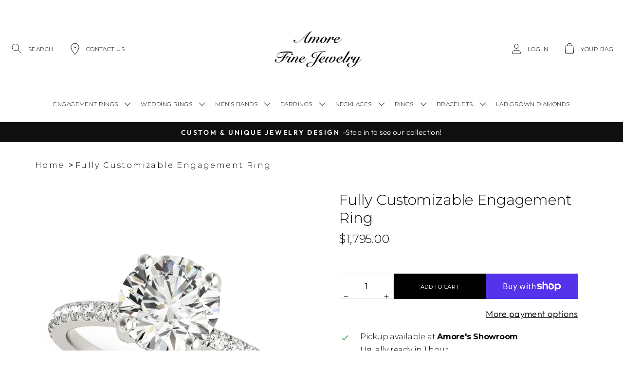

--- FILE ---
content_type: text/html; charset=utf-8
request_url: https://amorefinejewelry.com/products/fully-customizable-engagement-ring
body_size: 41830
content:
<!doctype html>
<html class="no-js" lang="en" dir="ltr">
<head>
  <!-- Google Tag Manager -->
<script>(function(w,d,s,l,i){w[l]=w[l]||[];w[l].push({'gtm.start':
new Date().getTime(),event:'gtm.js'});var f=d.getElementsByTagName(s)[0],
j=d.createElement(s),dl=l!='dataLayer'?'&l='+l:'';j.async=true;j.src=
'https://www.googletagmanager.com/gtm.js?id='+i+dl;f.parentNode.insertBefore(j,f);
})(window,document,'script','dataLayer','GTM-53BQWV5M');</script>
<!-- End Google Tag Manager -->

  <!-- Global site tag (gtag.js) - Google Analytics -->
<script async src="https://www.googletagmanager.com/gtag/js?id=G-GX60CB0VR1"></script>
<script>
  window.dataLayer = window.dataLayer || [];
  function gtag(){dataLayer.push(arguments);}
  gtag('js', new Date());

  gtag('config', 'G-GX60CB0VR1');
</script>
  <meta charset="utf-8">
  <meta http-equiv="X-UA-Compatible" content="IE=edge,chrome=1">
  <meta name="viewport" content="width=device-width,initial-scale=1">
  <meta name="theme-color" content="#111111">
  <link rel="canonical" href="https://amorefinejewelry.com/products/fully-customizable-engagement-ring">
  <link rel="preconnect" href="https://cdn.shopify.com">
  <link rel="preconnect" href="https://fonts.shopifycdn.com">
  <link rel="dns-prefetch" href="https://productreviews.shopifycdn.com">
  <link rel="dns-prefetch" href="https://ajax.googleapis.com">
  <link rel="dns-prefetch" href="https://maps.googleapis.com">
  <link rel="dns-prefetch" href="https://maps.gstatic.com"><link rel="shortcut icon" href="//amorefinejewelry.com/cdn/shop/files/Gold_Logo_32_x_32_32x32.jpg?v=1649186834" type="image/png" /><link rel="preconnect" href="https://fonts.googleapis.com">
<link rel="preconnect" href="https://fonts.gstatic.com" crossorigin>
<link href="https://fonts.googleapis.com/css2?family=Montserrat:ital,wght@0,100..900;1,100..900&display=swap" rel="stylesheet"><title>Fully Customizable Engagement Ring | Amore Fine Jewelry
&ndash; Amore Fine Jewelry 
</title>
<meta name="description" content="Customizable Engagement Ring | Check Out Our Huge Selection of Lab Grown Diamonds ✔ Expert Custom Jewellers ✔ Shop Here→"><meta property="og:site_name" content="Amore Fine Jewelry ">
  <meta property="og:url" content="https://amorefinejewelry.com/products/fully-customizable-engagement-ring">
  <meta property="og:title" content="Fully Customizable Engagement Ring">
  <meta property="og:type" content="product">
  <meta property="og:description" content="Customizable Engagement Ring | Check Out Our Huge Selection of Lab Grown Diamonds ✔ Expert Custom Jewellers ✔ Shop Here→"><meta property="og:image" content="http://amorefinejewelry.com/cdn/shop/files/50981-E.alt.jpg?v=1699033498">
    <meta property="og:image:secure_url" content="https://amorefinejewelry.com/cdn/shop/files/50981-E.alt.jpg?v=1699033498">
    <meta property="og:image:width" content="600">
    <meta property="og:image:height" content="600"><meta name="twitter:site" content="@">
  <meta name="twitter:card" content="summary_large_image">
  <meta name="twitter:title" content="Fully Customizable Engagement Ring">
  <meta name="twitter:description" content="Customizable Engagement Ring | Check Out Our Huge Selection of Lab Grown Diamonds ✔ Expert Custom Jewellers ✔ Shop Here→">
<style data-shopify>@font-face {
  font-family: "Tenor Sans";
  font-weight: 400;
  font-style: normal;
  font-display: swap;
  src: url("//amorefinejewelry.com/cdn/fonts/tenor_sans/tenorsans_n4.966071a72c28462a9256039d3e3dc5b0cf314f65.woff2") format("woff2"),
       url("//amorefinejewelry.com/cdn/fonts/tenor_sans/tenorsans_n4.2282841d948f9649ba5c3cad6ea46df268141820.woff") format("woff");
}

  @font-face {
  font-family: Outfit;
  font-weight: 300;
  font-style: normal;
  font-display: swap;
  src: url("//amorefinejewelry.com/cdn/fonts/outfit/outfit_n3.8c97ae4c4fac7c2ea467a6dc784857f4de7e0e37.woff2") format("woff2"),
       url("//amorefinejewelry.com/cdn/fonts/outfit/outfit_n3.b50a189ccde91f9bceee88f207c18c09f0b62a7b.woff") format("woff");
}


  @font-face {
  font-family: Outfit;
  font-weight: 600;
  font-style: normal;
  font-display: swap;
  src: url("//amorefinejewelry.com/cdn/fonts/outfit/outfit_n6.dfcbaa80187851df2e8384061616a8eaa1702fdc.woff2") format("woff2"),
       url("//amorefinejewelry.com/cdn/fonts/outfit/outfit_n6.88384e9fc3e36038624caccb938f24ea8008a91d.woff") format("woff");
}

  
  
</style><link href="//amorefinejewelry.com/cdn/shop/t/14/assets/theme.css?v=126557927280041318271743075439" rel="stylesheet" type="text/css" media="all" />
<style data-shopify>:root {
    --typeHeaderPrimary: "Tenor Sans";
    --typeHeaderFallback: sans-serif;
    --typeHeaderSize: 36px;
    --typeHeaderWeight: 400;
    --typeHeaderLineHeight: 1;
    --typeHeaderSpacing: 0.0em;

    --typeBasePrimary:Outfit;
    --typeBaseFallback:sans-serif;
    --typeBaseSize: 18px;
    --typeBaseWeight: 300;
    --typeBaseSpacing: 0.025em;
    --typeBaseLineHeight: 1.4;

    --typeCollectionTitle: 20px;

    --iconWeight: 2px;
    --iconLinecaps: miter;

    
      --buttonRadius: 0px;
    

    --colorGridOverlayOpacity: 0.1;
  }

  .placeholder-content {
    background-image: linear-gradient(100deg, #ffffff 40%, #f7f7f7 63%, #ffffff 79%);
  }</style><script>
    document.documentElement.className = document.documentElement.className.replace('no-js', 'js');

    window.theme = window.theme || {};
    theme.routes = {
      home: "/",
      cart: "/cart.js",
      cartPage: "/cart",
      cartAdd: "/cart/add.js",
      cartChange: "/cart/change.js",
      search: "/search"
    };
    theme.strings = {
      soldOut: "Sold Out",
      unavailable: "Unavailable",
      inStockLabel: "In stock, ready to ship",
      stockLabel: "Low stock - [count] items left",
      willNotShipUntil: "Ready to ship [date]",
      willBeInStockAfter: "Back in stock [date]",
      waitingForStock: "Inventory on the way",
      savePrice: "Save [saved_amount]",
      cartEmpty: "Your cart is currently empty.",
      cartTermsConfirmation: "You must agree with the terms and conditions of sales to check out",
      searchCollections: "Collections:",
      searchPages: "Pages:",
      searchArticles: "Articles:"
    };
    theme.settings = {
      dynamicVariantsEnable: true,
      cartType: "page",
      isCustomerTemplate: false,
      moneyFormat: "${{amount}}",
      saveType: "dollar",
      productImageSize: "natural",
      productImageCover: false,
      predictiveSearch: true,
      predictiveSearchType: "product,article,page,collection",
      quickView: false,
      themeName: 'Impulse',
      themeVersion: "5.3.0"
    };
  </script>

  <script>window.performance && window.performance.mark && window.performance.mark('shopify.content_for_header.start');</script><meta name="google-site-verification" content="u74XvzSQAZjdyMlkibhXUjfVrxnoYRMY7YIEJAeDwB0">
<meta name="facebook-domain-verification" content="u111ubmmyqntf7kga0dsigoz6ofdqo">
<meta name="facebook-domain-verification" content="swode7e59vvny15b2442h8sbz235ap">
<meta name="google-site-verification" content="u74XvzSQAZjdyMlkibhXUjfVrxnoYRMY7YIEJAeDwB0">
<meta name="facebook-domain-verification" content="ya0hb218o6vrqeyp0bzipiop4ycw3i">
<meta id="shopify-digital-wallet" name="shopify-digital-wallet" content="/56298045577/digital_wallets/dialog">
<meta name="shopify-checkout-api-token" content="d9480a2a00163eb35e0e7505c683a2fc">
<meta id="in-context-paypal-metadata" data-shop-id="56298045577" data-venmo-supported="false" data-environment="production" data-locale="en_US" data-paypal-v4="true" data-currency="USD">
<link rel="alternate" type="application/json+oembed" href="https://amorefinejewelry.com/products/fully-customizable-engagement-ring.oembed">
<script async="async" src="/checkouts/internal/preloads.js?locale=en-US"></script>
<link rel="preconnect" href="https://shop.app" crossorigin="anonymous">
<script async="async" src="https://shop.app/checkouts/internal/preloads.js?locale=en-US&shop_id=56298045577" crossorigin="anonymous"></script>
<script id="apple-pay-shop-capabilities" type="application/json">{"shopId":56298045577,"countryCode":"US","currencyCode":"USD","merchantCapabilities":["supports3DS"],"merchantId":"gid:\/\/shopify\/Shop\/56298045577","merchantName":"Amore Fine Jewelry ","requiredBillingContactFields":["postalAddress","email"],"requiredShippingContactFields":["postalAddress","email"],"shippingType":"shipping","supportedNetworks":["visa","masterCard","amex","discover","elo","jcb"],"total":{"type":"pending","label":"Amore Fine Jewelry ","amount":"1.00"},"shopifyPaymentsEnabled":true,"supportsSubscriptions":true}</script>
<script id="shopify-features" type="application/json">{"accessToken":"d9480a2a00163eb35e0e7505c683a2fc","betas":["rich-media-storefront-analytics"],"domain":"amorefinejewelry.com","predictiveSearch":true,"shopId":56298045577,"locale":"en"}</script>
<script>var Shopify = Shopify || {};
Shopify.shop = "amorefinejewelry-com.myshopify.com";
Shopify.locale = "en";
Shopify.currency = {"active":"USD","rate":"1.0"};
Shopify.country = "US";
Shopify.theme = {"name":"menu-cart-code-marge(27-3-2025)","id":141820854409,"schema_name":"Impulse","schema_version":"5.3.0","theme_store_id":857,"role":"main"};
Shopify.theme.handle = "null";
Shopify.theme.style = {"id":null,"handle":null};
Shopify.cdnHost = "amorefinejewelry.com/cdn";
Shopify.routes = Shopify.routes || {};
Shopify.routes.root = "/";</script>
<script type="module">!function(o){(o.Shopify=o.Shopify||{}).modules=!0}(window);</script>
<script>!function(o){function n(){var o=[];function n(){o.push(Array.prototype.slice.apply(arguments))}return n.q=o,n}var t=o.Shopify=o.Shopify||{};t.loadFeatures=n(),t.autoloadFeatures=n()}(window);</script>
<script>
  window.ShopifyPay = window.ShopifyPay || {};
  window.ShopifyPay.apiHost = "shop.app\/pay";
  window.ShopifyPay.redirectState = null;
</script>
<script id="shop-js-analytics" type="application/json">{"pageType":"product"}</script>
<script defer="defer" async type="module" src="//amorefinejewelry.com/cdn/shopifycloud/shop-js/modules/v2/client.init-shop-cart-sync_C5BV16lS.en.esm.js"></script>
<script defer="defer" async type="module" src="//amorefinejewelry.com/cdn/shopifycloud/shop-js/modules/v2/chunk.common_CygWptCX.esm.js"></script>
<script type="module">
  await import("//amorefinejewelry.com/cdn/shopifycloud/shop-js/modules/v2/client.init-shop-cart-sync_C5BV16lS.en.esm.js");
await import("//amorefinejewelry.com/cdn/shopifycloud/shop-js/modules/v2/chunk.common_CygWptCX.esm.js");

  window.Shopify.SignInWithShop?.initShopCartSync?.({"fedCMEnabled":true,"windoidEnabled":true});

</script>
<script defer="defer" async type="module" src="//amorefinejewelry.com/cdn/shopifycloud/shop-js/modules/v2/client.payment-terms_CZxnsJam.en.esm.js"></script>
<script defer="defer" async type="module" src="//amorefinejewelry.com/cdn/shopifycloud/shop-js/modules/v2/chunk.common_CygWptCX.esm.js"></script>
<script defer="defer" async type="module" src="//amorefinejewelry.com/cdn/shopifycloud/shop-js/modules/v2/chunk.modal_D71HUcav.esm.js"></script>
<script type="module">
  await import("//amorefinejewelry.com/cdn/shopifycloud/shop-js/modules/v2/client.payment-terms_CZxnsJam.en.esm.js");
await import("//amorefinejewelry.com/cdn/shopifycloud/shop-js/modules/v2/chunk.common_CygWptCX.esm.js");
await import("//amorefinejewelry.com/cdn/shopifycloud/shop-js/modules/v2/chunk.modal_D71HUcav.esm.js");

  
</script>
<script>
  window.Shopify = window.Shopify || {};
  if (!window.Shopify.featureAssets) window.Shopify.featureAssets = {};
  window.Shopify.featureAssets['shop-js'] = {"shop-cart-sync":["modules/v2/client.shop-cart-sync_ZFArdW7E.en.esm.js","modules/v2/chunk.common_CygWptCX.esm.js"],"init-fed-cm":["modules/v2/client.init-fed-cm_CmiC4vf6.en.esm.js","modules/v2/chunk.common_CygWptCX.esm.js"],"shop-button":["modules/v2/client.shop-button_tlx5R9nI.en.esm.js","modules/v2/chunk.common_CygWptCX.esm.js"],"shop-cash-offers":["modules/v2/client.shop-cash-offers_DOA2yAJr.en.esm.js","modules/v2/chunk.common_CygWptCX.esm.js","modules/v2/chunk.modal_D71HUcav.esm.js"],"init-windoid":["modules/v2/client.init-windoid_sURxWdc1.en.esm.js","modules/v2/chunk.common_CygWptCX.esm.js"],"shop-toast-manager":["modules/v2/client.shop-toast-manager_ClPi3nE9.en.esm.js","modules/v2/chunk.common_CygWptCX.esm.js"],"init-shop-email-lookup-coordinator":["modules/v2/client.init-shop-email-lookup-coordinator_B8hsDcYM.en.esm.js","modules/v2/chunk.common_CygWptCX.esm.js"],"init-shop-cart-sync":["modules/v2/client.init-shop-cart-sync_C5BV16lS.en.esm.js","modules/v2/chunk.common_CygWptCX.esm.js"],"avatar":["modules/v2/client.avatar_BTnouDA3.en.esm.js"],"pay-button":["modules/v2/client.pay-button_FdsNuTd3.en.esm.js","modules/v2/chunk.common_CygWptCX.esm.js"],"init-customer-accounts":["modules/v2/client.init-customer-accounts_DxDtT_ad.en.esm.js","modules/v2/client.shop-login-button_C5VAVYt1.en.esm.js","modules/v2/chunk.common_CygWptCX.esm.js","modules/v2/chunk.modal_D71HUcav.esm.js"],"init-shop-for-new-customer-accounts":["modules/v2/client.init-shop-for-new-customer-accounts_ChsxoAhi.en.esm.js","modules/v2/client.shop-login-button_C5VAVYt1.en.esm.js","modules/v2/chunk.common_CygWptCX.esm.js","modules/v2/chunk.modal_D71HUcav.esm.js"],"shop-login-button":["modules/v2/client.shop-login-button_C5VAVYt1.en.esm.js","modules/v2/chunk.common_CygWptCX.esm.js","modules/v2/chunk.modal_D71HUcav.esm.js"],"init-customer-accounts-sign-up":["modules/v2/client.init-customer-accounts-sign-up_CPSyQ0Tj.en.esm.js","modules/v2/client.shop-login-button_C5VAVYt1.en.esm.js","modules/v2/chunk.common_CygWptCX.esm.js","modules/v2/chunk.modal_D71HUcav.esm.js"],"shop-follow-button":["modules/v2/client.shop-follow-button_Cva4Ekp9.en.esm.js","modules/v2/chunk.common_CygWptCX.esm.js","modules/v2/chunk.modal_D71HUcav.esm.js"],"checkout-modal":["modules/v2/client.checkout-modal_BPM8l0SH.en.esm.js","modules/v2/chunk.common_CygWptCX.esm.js","modules/v2/chunk.modal_D71HUcav.esm.js"],"lead-capture":["modules/v2/client.lead-capture_Bi8yE_yS.en.esm.js","modules/v2/chunk.common_CygWptCX.esm.js","modules/v2/chunk.modal_D71HUcav.esm.js"],"shop-login":["modules/v2/client.shop-login_D6lNrXab.en.esm.js","modules/v2/chunk.common_CygWptCX.esm.js","modules/v2/chunk.modal_D71HUcav.esm.js"],"payment-terms":["modules/v2/client.payment-terms_CZxnsJam.en.esm.js","modules/v2/chunk.common_CygWptCX.esm.js","modules/v2/chunk.modal_D71HUcav.esm.js"]};
</script>
<script id="__st">var __st={"a":56298045577,"offset":-18000,"reqid":"f68d6a62-324e-43a0-af2d-c954e93aae30-1768744539","pageurl":"amorefinejewelry.com\/products\/fully-customizable-engagement-ring","u":"17de19368ea7","p":"product","rtyp":"product","rid":7301038866569};</script>
<script>window.ShopifyPaypalV4VisibilityTracking = true;</script>
<script id="captcha-bootstrap">!function(){'use strict';const t='contact',e='account',n='new_comment',o=[[t,t],['blogs',n],['comments',n],[t,'customer']],c=[[e,'customer_login'],[e,'guest_login'],[e,'recover_customer_password'],[e,'create_customer']],r=t=>t.map((([t,e])=>`form[action*='/${t}']:not([data-nocaptcha='true']) input[name='form_type'][value='${e}']`)).join(','),a=t=>()=>t?[...document.querySelectorAll(t)].map((t=>t.form)):[];function s(){const t=[...o],e=r(t);return a(e)}const i='password',u='form_key',d=['recaptcha-v3-token','g-recaptcha-response','h-captcha-response',i],f=()=>{try{return window.sessionStorage}catch{return}},m='__shopify_v',_=t=>t.elements[u];function p(t,e,n=!1){try{const o=window.sessionStorage,c=JSON.parse(o.getItem(e)),{data:r}=function(t){const{data:e,action:n}=t;return t[m]||n?{data:e,action:n}:{data:t,action:n}}(c);for(const[e,n]of Object.entries(r))t.elements[e]&&(t.elements[e].value=n);n&&o.removeItem(e)}catch(o){console.error('form repopulation failed',{error:o})}}const l='form_type',E='cptcha';function T(t){t.dataset[E]=!0}const w=window,h=w.document,L='Shopify',v='ce_forms',y='captcha';let A=!1;((t,e)=>{const n=(g='f06e6c50-85a8-45c8-87d0-21a2b65856fe',I='https://cdn.shopify.com/shopifycloud/storefront-forms-hcaptcha/ce_storefront_forms_captcha_hcaptcha.v1.5.2.iife.js',D={infoText:'Protected by hCaptcha',privacyText:'Privacy',termsText:'Terms'},(t,e,n)=>{const o=w[L][v],c=o.bindForm;if(c)return c(t,g,e,D).then(n);var r;o.q.push([[t,g,e,D],n]),r=I,A||(h.body.append(Object.assign(h.createElement('script'),{id:'captcha-provider',async:!0,src:r})),A=!0)});var g,I,D;w[L]=w[L]||{},w[L][v]=w[L][v]||{},w[L][v].q=[],w[L][y]=w[L][y]||{},w[L][y].protect=function(t,e){n(t,void 0,e),T(t)},Object.freeze(w[L][y]),function(t,e,n,w,h,L){const[v,y,A,g]=function(t,e,n){const i=e?o:[],u=t?c:[],d=[...i,...u],f=r(d),m=r(i),_=r(d.filter((([t,e])=>n.includes(e))));return[a(f),a(m),a(_),s()]}(w,h,L),I=t=>{const e=t.target;return e instanceof HTMLFormElement?e:e&&e.form},D=t=>v().includes(t);t.addEventListener('submit',(t=>{const e=I(t);if(!e)return;const n=D(e)&&!e.dataset.hcaptchaBound&&!e.dataset.recaptchaBound,o=_(e),c=g().includes(e)&&(!o||!o.value);(n||c)&&t.preventDefault(),c&&!n&&(function(t){try{if(!f())return;!function(t){const e=f();if(!e)return;const n=_(t);if(!n)return;const o=n.value;o&&e.removeItem(o)}(t);const e=Array.from(Array(32),(()=>Math.random().toString(36)[2])).join('');!function(t,e){_(t)||t.append(Object.assign(document.createElement('input'),{type:'hidden',name:u})),t.elements[u].value=e}(t,e),function(t,e){const n=f();if(!n)return;const o=[...t.querySelectorAll(`input[type='${i}']`)].map((({name:t})=>t)),c=[...d,...o],r={};for(const[a,s]of new FormData(t).entries())c.includes(a)||(r[a]=s);n.setItem(e,JSON.stringify({[m]:1,action:t.action,data:r}))}(t,e)}catch(e){console.error('failed to persist form',e)}}(e),e.submit())}));const S=(t,e)=>{t&&!t.dataset[E]&&(n(t,e.some((e=>e===t))),T(t))};for(const o of['focusin','change'])t.addEventListener(o,(t=>{const e=I(t);D(e)&&S(e,y())}));const B=e.get('form_key'),M=e.get(l),P=B&&M;t.addEventListener('DOMContentLoaded',(()=>{const t=y();if(P)for(const e of t)e.elements[l].value===M&&p(e,B);[...new Set([...A(),...v().filter((t=>'true'===t.dataset.shopifyCaptcha))])].forEach((e=>S(e,t)))}))}(h,new URLSearchParams(w.location.search),n,t,e,['guest_login'])})(!0,!0)}();</script>
<script integrity="sha256-4kQ18oKyAcykRKYeNunJcIwy7WH5gtpwJnB7kiuLZ1E=" data-source-attribution="shopify.loadfeatures" defer="defer" src="//amorefinejewelry.com/cdn/shopifycloud/storefront/assets/storefront/load_feature-a0a9edcb.js" crossorigin="anonymous"></script>
<script crossorigin="anonymous" defer="defer" src="//amorefinejewelry.com/cdn/shopifycloud/storefront/assets/shopify_pay/storefront-65b4c6d7.js?v=20250812"></script>
<script data-source-attribution="shopify.dynamic_checkout.dynamic.init">var Shopify=Shopify||{};Shopify.PaymentButton=Shopify.PaymentButton||{isStorefrontPortableWallets:!0,init:function(){window.Shopify.PaymentButton.init=function(){};var t=document.createElement("script");t.src="https://amorefinejewelry.com/cdn/shopifycloud/portable-wallets/latest/portable-wallets.en.js",t.type="module",document.head.appendChild(t)}};
</script>
<script data-source-attribution="shopify.dynamic_checkout.buyer_consent">
  function portableWalletsHideBuyerConsent(e){var t=document.getElementById("shopify-buyer-consent"),n=document.getElementById("shopify-subscription-policy-button");t&&n&&(t.classList.add("hidden"),t.setAttribute("aria-hidden","true"),n.removeEventListener("click",e))}function portableWalletsShowBuyerConsent(e){var t=document.getElementById("shopify-buyer-consent"),n=document.getElementById("shopify-subscription-policy-button");t&&n&&(t.classList.remove("hidden"),t.removeAttribute("aria-hidden"),n.addEventListener("click",e))}window.Shopify?.PaymentButton&&(window.Shopify.PaymentButton.hideBuyerConsent=portableWalletsHideBuyerConsent,window.Shopify.PaymentButton.showBuyerConsent=portableWalletsShowBuyerConsent);
</script>
<script>
  function portableWalletsCleanup(e){e&&e.src&&console.error("Failed to load portable wallets script "+e.src);var t=document.querySelectorAll("shopify-accelerated-checkout .shopify-payment-button__skeleton, shopify-accelerated-checkout-cart .wallet-cart-button__skeleton"),e=document.getElementById("shopify-buyer-consent");for(let e=0;e<t.length;e++)t[e].remove();e&&e.remove()}function portableWalletsNotLoadedAsModule(e){e instanceof ErrorEvent&&"string"==typeof e.message&&e.message.includes("import.meta")&&"string"==typeof e.filename&&e.filename.includes("portable-wallets")&&(window.removeEventListener("error",portableWalletsNotLoadedAsModule),window.Shopify.PaymentButton.failedToLoad=e,"loading"===document.readyState?document.addEventListener("DOMContentLoaded",window.Shopify.PaymentButton.init):window.Shopify.PaymentButton.init())}window.addEventListener("error",portableWalletsNotLoadedAsModule);
</script>

<script type="module" src="https://amorefinejewelry.com/cdn/shopifycloud/portable-wallets/latest/portable-wallets.en.js" onError="portableWalletsCleanup(this)" crossorigin="anonymous"></script>
<script nomodule>
  document.addEventListener("DOMContentLoaded", portableWalletsCleanup);
</script>

<link id="shopify-accelerated-checkout-styles" rel="stylesheet" media="screen" href="https://amorefinejewelry.com/cdn/shopifycloud/portable-wallets/latest/accelerated-checkout-backwards-compat.css" crossorigin="anonymous">
<style id="shopify-accelerated-checkout-cart">
        #shopify-buyer-consent {
  margin-top: 1em;
  display: inline-block;
  width: 100%;
}

#shopify-buyer-consent.hidden {
  display: none;
}

#shopify-subscription-policy-button {
  background: none;
  border: none;
  padding: 0;
  text-decoration: underline;
  font-size: inherit;
  cursor: pointer;
}

#shopify-subscription-policy-button::before {
  box-shadow: none;
}

      </style>

<script>window.performance && window.performance.mark && window.performance.mark('shopify.content_for_header.end');</script>

  <script src="//amorefinejewelry.com/cdn/shop/t/14/assets/vendor-scripts-v10.js" defer="defer"></script><script src="//amorefinejewelry.com/cdn/shop/t/14/assets/theme.js?v=77740605493169800861743075361" defer="defer"></script><!-- 5-2-2024 -->
<link rel="preconnect" href="https://fonts.googleapis.com">
<link rel="preconnect" href="https://fonts.gstatic.com" crossorigin>
<link href="https://fonts.googleapis.com/css2?family=Assistant:wght@200;300;400;500;600;700;800&display=swap" rel="stylesheet">
<link href="//amorefinejewelry.com/cdn/shop/t/14/assets/custom-style.css?v=153981852379073565601744182260" rel="stylesheet" type="text/css" media="all" />

<link href="https://fonts.googleapis.com/css2?family=Roboto:ital,wght@0,100;0,300;0,400;0,500;0,700;0,900;1,100;1,300;1,400;1,500;1,700;1,900&display=swap" rel="stylesheet">
    <link href="https://fonts.googleapis.com/css2?family=Montserrat:ital,wght@0,100..900;1,100..900&display=swap" rel="stylesheet">

  <!-- Microsoft Clarity -->
  <script type="text/javascript">
    (function(c,l,a,r,i,t,y){
        c[a]=c[a]||function(){(c[a].q=c[a].q||[]).push(arguments)};
        t=l.createElement(r);t.async=1;t.src="https://www.clarity.ms/tag/"+i;
        y=l.getElementsByTagName(r)[0];y.parentNode.insertBefore(t,y);
    })(window, document, "clarity", "script", "k18akuorxs");
</script>
 <!-- End Clarity -->
    
<link href="https://monorail-edge.shopifysvc.com" rel="dns-prefetch">
<script>(function(){if ("sendBeacon" in navigator && "performance" in window) {try {var session_token_from_headers = performance.getEntriesByType('navigation')[0].serverTiming.find(x => x.name == '_s').description;} catch {var session_token_from_headers = undefined;}var session_cookie_matches = document.cookie.match(/_shopify_s=([^;]*)/);var session_token_from_cookie = session_cookie_matches && session_cookie_matches.length === 2 ? session_cookie_matches[1] : "";var session_token = session_token_from_headers || session_token_from_cookie || "";function handle_abandonment_event(e) {var entries = performance.getEntries().filter(function(entry) {return /monorail-edge.shopifysvc.com/.test(entry.name);});if (!window.abandonment_tracked && entries.length === 0) {window.abandonment_tracked = true;var currentMs = Date.now();var navigation_start = performance.timing.navigationStart;var payload = {shop_id: 56298045577,url: window.location.href,navigation_start,duration: currentMs - navigation_start,session_token,page_type: "product"};window.navigator.sendBeacon("https://monorail-edge.shopifysvc.com/v1/produce", JSON.stringify({schema_id: "online_store_buyer_site_abandonment/1.1",payload: payload,metadata: {event_created_at_ms: currentMs,event_sent_at_ms: currentMs}}));}}window.addEventListener('pagehide', handle_abandonment_event);}}());</script>
<script id="web-pixels-manager-setup">(function e(e,d,r,n,o){if(void 0===o&&(o={}),!Boolean(null===(a=null===(i=window.Shopify)||void 0===i?void 0:i.analytics)||void 0===a?void 0:a.replayQueue)){var i,a;window.Shopify=window.Shopify||{};var t=window.Shopify;t.analytics=t.analytics||{};var s=t.analytics;s.replayQueue=[],s.publish=function(e,d,r){return s.replayQueue.push([e,d,r]),!0};try{self.performance.mark("wpm:start")}catch(e){}var l=function(){var e={modern:/Edge?\/(1{2}[4-9]|1[2-9]\d|[2-9]\d{2}|\d{4,})\.\d+(\.\d+|)|Firefox\/(1{2}[4-9]|1[2-9]\d|[2-9]\d{2}|\d{4,})\.\d+(\.\d+|)|Chrom(ium|e)\/(9{2}|\d{3,})\.\d+(\.\d+|)|(Maci|X1{2}).+ Version\/(15\.\d+|(1[6-9]|[2-9]\d|\d{3,})\.\d+)([,.]\d+|)( \(\w+\)|)( Mobile\/\w+|) Safari\/|Chrome.+OPR\/(9{2}|\d{3,})\.\d+\.\d+|(CPU[ +]OS|iPhone[ +]OS|CPU[ +]iPhone|CPU IPhone OS|CPU iPad OS)[ +]+(15[._]\d+|(1[6-9]|[2-9]\d|\d{3,})[._]\d+)([._]\d+|)|Android:?[ /-](13[3-9]|1[4-9]\d|[2-9]\d{2}|\d{4,})(\.\d+|)(\.\d+|)|Android.+Firefox\/(13[5-9]|1[4-9]\d|[2-9]\d{2}|\d{4,})\.\d+(\.\d+|)|Android.+Chrom(ium|e)\/(13[3-9]|1[4-9]\d|[2-9]\d{2}|\d{4,})\.\d+(\.\d+|)|SamsungBrowser\/([2-9]\d|\d{3,})\.\d+/,legacy:/Edge?\/(1[6-9]|[2-9]\d|\d{3,})\.\d+(\.\d+|)|Firefox\/(5[4-9]|[6-9]\d|\d{3,})\.\d+(\.\d+|)|Chrom(ium|e)\/(5[1-9]|[6-9]\d|\d{3,})\.\d+(\.\d+|)([\d.]+$|.*Safari\/(?![\d.]+ Edge\/[\d.]+$))|(Maci|X1{2}).+ Version\/(10\.\d+|(1[1-9]|[2-9]\d|\d{3,})\.\d+)([,.]\d+|)( \(\w+\)|)( Mobile\/\w+|) Safari\/|Chrome.+OPR\/(3[89]|[4-9]\d|\d{3,})\.\d+\.\d+|(CPU[ +]OS|iPhone[ +]OS|CPU[ +]iPhone|CPU IPhone OS|CPU iPad OS)[ +]+(10[._]\d+|(1[1-9]|[2-9]\d|\d{3,})[._]\d+)([._]\d+|)|Android:?[ /-](13[3-9]|1[4-9]\d|[2-9]\d{2}|\d{4,})(\.\d+|)(\.\d+|)|Mobile Safari.+OPR\/([89]\d|\d{3,})\.\d+\.\d+|Android.+Firefox\/(13[5-9]|1[4-9]\d|[2-9]\d{2}|\d{4,})\.\d+(\.\d+|)|Android.+Chrom(ium|e)\/(13[3-9]|1[4-9]\d|[2-9]\d{2}|\d{4,})\.\d+(\.\d+|)|Android.+(UC? ?Browser|UCWEB|U3)[ /]?(15\.([5-9]|\d{2,})|(1[6-9]|[2-9]\d|\d{3,})\.\d+)\.\d+|SamsungBrowser\/(5\.\d+|([6-9]|\d{2,})\.\d+)|Android.+MQ{2}Browser\/(14(\.(9|\d{2,})|)|(1[5-9]|[2-9]\d|\d{3,})(\.\d+|))(\.\d+|)|K[Aa][Ii]OS\/(3\.\d+|([4-9]|\d{2,})\.\d+)(\.\d+|)/},d=e.modern,r=e.legacy,n=navigator.userAgent;return n.match(d)?"modern":n.match(r)?"legacy":"unknown"}(),u="modern"===l?"modern":"legacy",c=(null!=n?n:{modern:"",legacy:""})[u],f=function(e){return[e.baseUrl,"/wpm","/b",e.hashVersion,"modern"===e.buildTarget?"m":"l",".js"].join("")}({baseUrl:d,hashVersion:r,buildTarget:u}),m=function(e){var d=e.version,r=e.bundleTarget,n=e.surface,o=e.pageUrl,i=e.monorailEndpoint;return{emit:function(e){var a=e.status,t=e.errorMsg,s=(new Date).getTime(),l=JSON.stringify({metadata:{event_sent_at_ms:s},events:[{schema_id:"web_pixels_manager_load/3.1",payload:{version:d,bundle_target:r,page_url:o,status:a,surface:n,error_msg:t},metadata:{event_created_at_ms:s}}]});if(!i)return console&&console.warn&&console.warn("[Web Pixels Manager] No Monorail endpoint provided, skipping logging."),!1;try{return self.navigator.sendBeacon.bind(self.navigator)(i,l)}catch(e){}var u=new XMLHttpRequest;try{return u.open("POST",i,!0),u.setRequestHeader("Content-Type","text/plain"),u.send(l),!0}catch(e){return console&&console.warn&&console.warn("[Web Pixels Manager] Got an unhandled error while logging to Monorail."),!1}}}}({version:r,bundleTarget:l,surface:e.surface,pageUrl:self.location.href,monorailEndpoint:e.monorailEndpoint});try{o.browserTarget=l,function(e){var d=e.src,r=e.async,n=void 0===r||r,o=e.onload,i=e.onerror,a=e.sri,t=e.scriptDataAttributes,s=void 0===t?{}:t,l=document.createElement("script"),u=document.querySelector("head"),c=document.querySelector("body");if(l.async=n,l.src=d,a&&(l.integrity=a,l.crossOrigin="anonymous"),s)for(var f in s)if(Object.prototype.hasOwnProperty.call(s,f))try{l.dataset[f]=s[f]}catch(e){}if(o&&l.addEventListener("load",o),i&&l.addEventListener("error",i),u)u.appendChild(l);else{if(!c)throw new Error("Did not find a head or body element to append the script");c.appendChild(l)}}({src:f,async:!0,onload:function(){if(!function(){var e,d;return Boolean(null===(d=null===(e=window.Shopify)||void 0===e?void 0:e.analytics)||void 0===d?void 0:d.initialized)}()){var d=window.webPixelsManager.init(e)||void 0;if(d){var r=window.Shopify.analytics;r.replayQueue.forEach((function(e){var r=e[0],n=e[1],o=e[2];d.publishCustomEvent(r,n,o)})),r.replayQueue=[],r.publish=d.publishCustomEvent,r.visitor=d.visitor,r.initialized=!0}}},onerror:function(){return m.emit({status:"failed",errorMsg:"".concat(f," has failed to load")})},sri:function(e){var d=/^sha384-[A-Za-z0-9+/=]+$/;return"string"==typeof e&&d.test(e)}(c)?c:"",scriptDataAttributes:o}),m.emit({status:"loading"})}catch(e){m.emit({status:"failed",errorMsg:(null==e?void 0:e.message)||"Unknown error"})}}})({shopId: 56298045577,storefrontBaseUrl: "https://amorefinejewelry.com",extensionsBaseUrl: "https://extensions.shopifycdn.com/cdn/shopifycloud/web-pixels-manager",monorailEndpoint: "https://monorail-edge.shopifysvc.com/unstable/produce_batch",surface: "storefront-renderer",enabledBetaFlags: ["2dca8a86"],webPixelsConfigList: [{"id":"421691529","configuration":"{\"config\":\"{\\\"pixel_id\\\":\\\"G-GX60CB0VR1\\\",\\\"google_tag_ids\\\":[\\\"G-GX60CB0VR1\\\",\\\"AW-931828472\\\",\\\"GT-M34X74V\\\"],\\\"target_country\\\":\\\"US\\\",\\\"gtag_events\\\":[{\\\"type\\\":\\\"begin_checkout\\\",\\\"action_label\\\":[\\\"G-GX60CB0VR1\\\",\\\"AW-931828472\\\/55LaCNLdlaYDEPilqrwD\\\"]},{\\\"type\\\":\\\"search\\\",\\\"action_label\\\":[\\\"G-GX60CB0VR1\\\",\\\"AW-931828472\\\/zRePCNXdlaYDEPilqrwD\\\"]},{\\\"type\\\":\\\"view_item\\\",\\\"action_label\\\":[\\\"G-GX60CB0VR1\\\",\\\"AW-931828472\\\/RIKHCMzdlaYDEPilqrwD\\\",\\\"MC-KQ8YNL973N\\\"]},{\\\"type\\\":\\\"purchase\\\",\\\"action_label\\\":[\\\"G-GX60CB0VR1\\\",\\\"AW-931828472\\\/15R_CMndlaYDEPilqrwD\\\",\\\"MC-KQ8YNL973N\\\"]},{\\\"type\\\":\\\"page_view\\\",\\\"action_label\\\":[\\\"G-GX60CB0VR1\\\",\\\"AW-931828472\\\/-JJ5CMbdlaYDEPilqrwD\\\",\\\"MC-KQ8YNL973N\\\"]},{\\\"type\\\":\\\"add_payment_info\\\",\\\"action_label\\\":[\\\"G-GX60CB0VR1\\\",\\\"AW-931828472\\\/9H17CNjdlaYDEPilqrwD\\\"]},{\\\"type\\\":\\\"add_to_cart\\\",\\\"action_label\\\":[\\\"G-GX60CB0VR1\\\",\\\"AW-931828472\\\/fyWECM_dlaYDEPilqrwD\\\"]}],\\\"enable_monitoring_mode\\\":false}\"}","eventPayloadVersion":"v1","runtimeContext":"OPEN","scriptVersion":"b2a88bafab3e21179ed38636efcd8a93","type":"APP","apiClientId":1780363,"privacyPurposes":[],"dataSharingAdjustments":{"protectedCustomerApprovalScopes":["read_customer_address","read_customer_email","read_customer_name","read_customer_personal_data","read_customer_phone"]}},{"id":"206471305","configuration":"{\"pixel_id\":\"281350067405866\",\"pixel_type\":\"facebook_pixel\",\"metaapp_system_user_token\":\"-\"}","eventPayloadVersion":"v1","runtimeContext":"OPEN","scriptVersion":"ca16bc87fe92b6042fbaa3acc2fbdaa6","type":"APP","apiClientId":2329312,"privacyPurposes":["ANALYTICS","MARKETING","SALE_OF_DATA"],"dataSharingAdjustments":{"protectedCustomerApprovalScopes":["read_customer_address","read_customer_email","read_customer_name","read_customer_personal_data","read_customer_phone"]}},{"id":"73433225","configuration":"{\"tagID\":\"2614411731833\"}","eventPayloadVersion":"v1","runtimeContext":"STRICT","scriptVersion":"18031546ee651571ed29edbe71a3550b","type":"APP","apiClientId":3009811,"privacyPurposes":["ANALYTICS","MARKETING","SALE_OF_DATA"],"dataSharingAdjustments":{"protectedCustomerApprovalScopes":["read_customer_address","read_customer_email","read_customer_name","read_customer_personal_data","read_customer_phone"]}},{"id":"shopify-app-pixel","configuration":"{}","eventPayloadVersion":"v1","runtimeContext":"STRICT","scriptVersion":"0450","apiClientId":"shopify-pixel","type":"APP","privacyPurposes":["ANALYTICS","MARKETING"]},{"id":"shopify-custom-pixel","eventPayloadVersion":"v1","runtimeContext":"LAX","scriptVersion":"0450","apiClientId":"shopify-pixel","type":"CUSTOM","privacyPurposes":["ANALYTICS","MARKETING"]}],isMerchantRequest: false,initData: {"shop":{"name":"Amore Fine Jewelry ","paymentSettings":{"currencyCode":"USD"},"myshopifyDomain":"amorefinejewelry-com.myshopify.com","countryCode":"US","storefrontUrl":"https:\/\/amorefinejewelry.com"},"customer":null,"cart":null,"checkout":null,"productVariants":[{"price":{"amount":1795.0,"currencyCode":"USD"},"product":{"title":"Fully Customizable Engagement Ring","vendor":"Generic","id":"7301038866569","untranslatedTitle":"Fully Customizable Engagement Ring","url":"\/products\/fully-customizable-engagement-ring","type":"Engagement Rings"},"id":"41510678691977","image":{"src":"\/\/amorefinejewelry.com\/cdn\/shop\/files\/50981-E.jpg?v=1699034308"},"sku":"OMI-50981-14W","title":"14kt White Gold","untranslatedTitle":"14kt White Gold"},{"price":{"amount":1795.0,"currencyCode":"USD"},"product":{"title":"Fully Customizable Engagement Ring","vendor":"Generic","id":"7301038866569","untranslatedTitle":"Fully Customizable Engagement Ring","url":"\/products\/fully-customizable-engagement-ring","type":"Engagement Rings"},"id":"41510765625481","image":{"src":"\/\/amorefinejewelry.com\/cdn\/shop\/files\/50981-E.alt.jpg?v=1699033498"},"sku":"OMI-20981-14Y","title":"14kt Yellow Gold","untranslatedTitle":"14kt Yellow Gold"},{"price":{"amount":1795.0,"currencyCode":"USD"},"product":{"title":"Fully Customizable Engagement Ring","vendor":"Generic","id":"7301038866569","untranslatedTitle":"Fully Customizable Engagement Ring","url":"\/products\/fully-customizable-engagement-ring","type":"Engagement Rings"},"id":"41886321508489","image":{"src":"\/\/amorefinejewelry.com\/cdn\/shop\/files\/50981-E.alt1.jpg?v=1699034308"},"sku":"OMI-50981-14R","title":"14kt Rose Gold","untranslatedTitle":"14kt Rose Gold"},{"price":{"amount":1995.0,"currencyCode":"USD"},"product":{"title":"Fully Customizable Engagement Ring","vendor":"Generic","id":"7301038866569","untranslatedTitle":"Fully Customizable Engagement Ring","url":"\/products\/fully-customizable-engagement-ring","type":"Engagement Rings"},"id":"41510678757513","image":{"src":"\/\/amorefinejewelry.com\/cdn\/shop\/files\/50981-E.jpg?v=1699034308"},"sku":"OMI-50981-18W","title":"18kt White Gold","untranslatedTitle":"18kt White Gold"},{"price":{"amount":1995.0,"currencyCode":"USD"},"product":{"title":"Fully Customizable Engagement Ring","vendor":"Generic","id":"7301038866569","untranslatedTitle":"Fully Customizable Engagement Ring","url":"\/products\/fully-customizable-engagement-ring","type":"Engagement Rings"},"id":"41510765592713","image":{"src":"\/\/amorefinejewelry.com\/cdn\/shop\/files\/50981-E.alt.jpg?v=1699033498"},"sku":"OMI-50981-18Y","title":"18kt Yellow Gold","untranslatedTitle":"18kt Yellow Gold"},{"price":{"amount":2195.0,"currencyCode":"USD"},"product":{"title":"Fully Customizable Engagement Ring","vendor":"Generic","id":"7301038866569","untranslatedTitle":"Fully Customizable Engagement Ring","url":"\/products\/fully-customizable-engagement-ring","type":"Engagement Rings"},"id":"41510765658249","image":{"src":"\/\/amorefinejewelry.com\/cdn\/shop\/files\/50981-E.jpg?v=1699034308"},"sku":"OMI-50981-PT","title":"Platinum","untranslatedTitle":"Platinum"}],"purchasingCompany":null},},"https://amorefinejewelry.com/cdn","fcfee988w5aeb613cpc8e4bc33m6693e112",{"modern":"","legacy":""},{"shopId":"56298045577","storefrontBaseUrl":"https:\/\/amorefinejewelry.com","extensionBaseUrl":"https:\/\/extensions.shopifycdn.com\/cdn\/shopifycloud\/web-pixels-manager","surface":"storefront-renderer","enabledBetaFlags":"[\"2dca8a86\"]","isMerchantRequest":"false","hashVersion":"fcfee988w5aeb613cpc8e4bc33m6693e112","publish":"custom","events":"[[\"page_viewed\",{}],[\"product_viewed\",{\"productVariant\":{\"price\":{\"amount\":1795.0,\"currencyCode\":\"USD\"},\"product\":{\"title\":\"Fully Customizable Engagement Ring\",\"vendor\":\"Generic\",\"id\":\"7301038866569\",\"untranslatedTitle\":\"Fully Customizable Engagement Ring\",\"url\":\"\/products\/fully-customizable-engagement-ring\",\"type\":\"Engagement Rings\"},\"id\":\"41510678691977\",\"image\":{\"src\":\"\/\/amorefinejewelry.com\/cdn\/shop\/files\/50981-E.jpg?v=1699034308\"},\"sku\":\"OMI-50981-14W\",\"title\":\"14kt White Gold\",\"untranslatedTitle\":\"14kt White Gold\"}}]]"});</script><script>
  window.ShopifyAnalytics = window.ShopifyAnalytics || {};
  window.ShopifyAnalytics.meta = window.ShopifyAnalytics.meta || {};
  window.ShopifyAnalytics.meta.currency = 'USD';
  var meta = {"product":{"id":7301038866569,"gid":"gid:\/\/shopify\/Product\/7301038866569","vendor":"Generic","type":"Engagement Rings","handle":"fully-customizable-engagement-ring","variants":[{"id":41510678691977,"price":179500,"name":"Fully Customizable Engagement Ring - 14kt White Gold","public_title":"14kt White Gold","sku":"OMI-50981-14W"},{"id":41510765625481,"price":179500,"name":"Fully Customizable Engagement Ring - 14kt Yellow Gold","public_title":"14kt Yellow Gold","sku":"OMI-20981-14Y"},{"id":41886321508489,"price":179500,"name":"Fully Customizable Engagement Ring - 14kt Rose Gold","public_title":"14kt Rose Gold","sku":"OMI-50981-14R"},{"id":41510678757513,"price":199500,"name":"Fully Customizable Engagement Ring - 18kt White Gold","public_title":"18kt White Gold","sku":"OMI-50981-18W"},{"id":41510765592713,"price":199500,"name":"Fully Customizable Engagement Ring - 18kt Yellow Gold","public_title":"18kt Yellow Gold","sku":"OMI-50981-18Y"},{"id":41510765658249,"price":219500,"name":"Fully Customizable Engagement Ring - Platinum","public_title":"Platinum","sku":"OMI-50981-PT"}],"remote":false},"page":{"pageType":"product","resourceType":"product","resourceId":7301038866569,"requestId":"f68d6a62-324e-43a0-af2d-c954e93aae30-1768744539"}};
  for (var attr in meta) {
    window.ShopifyAnalytics.meta[attr] = meta[attr];
  }
</script>
<script class="analytics">
  (function () {
    var customDocumentWrite = function(content) {
      var jquery = null;

      if (window.jQuery) {
        jquery = window.jQuery;
      } else if (window.Checkout && window.Checkout.$) {
        jquery = window.Checkout.$;
      }

      if (jquery) {
        jquery('body').append(content);
      }
    };

    var hasLoggedConversion = function(token) {
      if (token) {
        return document.cookie.indexOf('loggedConversion=' + token) !== -1;
      }
      return false;
    }

    var setCookieIfConversion = function(token) {
      if (token) {
        var twoMonthsFromNow = new Date(Date.now());
        twoMonthsFromNow.setMonth(twoMonthsFromNow.getMonth() + 2);

        document.cookie = 'loggedConversion=' + token + '; expires=' + twoMonthsFromNow;
      }
    }

    var trekkie = window.ShopifyAnalytics.lib = window.trekkie = window.trekkie || [];
    if (trekkie.integrations) {
      return;
    }
    trekkie.methods = [
      'identify',
      'page',
      'ready',
      'track',
      'trackForm',
      'trackLink'
    ];
    trekkie.factory = function(method) {
      return function() {
        var args = Array.prototype.slice.call(arguments);
        args.unshift(method);
        trekkie.push(args);
        return trekkie;
      };
    };
    for (var i = 0; i < trekkie.methods.length; i++) {
      var key = trekkie.methods[i];
      trekkie[key] = trekkie.factory(key);
    }
    trekkie.load = function(config) {
      trekkie.config = config || {};
      trekkie.config.initialDocumentCookie = document.cookie;
      var first = document.getElementsByTagName('script')[0];
      var script = document.createElement('script');
      script.type = 'text/javascript';
      script.onerror = function(e) {
        var scriptFallback = document.createElement('script');
        scriptFallback.type = 'text/javascript';
        scriptFallback.onerror = function(error) {
                var Monorail = {
      produce: function produce(monorailDomain, schemaId, payload) {
        var currentMs = new Date().getTime();
        var event = {
          schema_id: schemaId,
          payload: payload,
          metadata: {
            event_created_at_ms: currentMs,
            event_sent_at_ms: currentMs
          }
        };
        return Monorail.sendRequest("https://" + monorailDomain + "/v1/produce", JSON.stringify(event));
      },
      sendRequest: function sendRequest(endpointUrl, payload) {
        // Try the sendBeacon API
        if (window && window.navigator && typeof window.navigator.sendBeacon === 'function' && typeof window.Blob === 'function' && !Monorail.isIos12()) {
          var blobData = new window.Blob([payload], {
            type: 'text/plain'
          });

          if (window.navigator.sendBeacon(endpointUrl, blobData)) {
            return true;
          } // sendBeacon was not successful

        } // XHR beacon

        var xhr = new XMLHttpRequest();

        try {
          xhr.open('POST', endpointUrl);
          xhr.setRequestHeader('Content-Type', 'text/plain');
          xhr.send(payload);
        } catch (e) {
          console.log(e);
        }

        return false;
      },
      isIos12: function isIos12() {
        return window.navigator.userAgent.lastIndexOf('iPhone; CPU iPhone OS 12_') !== -1 || window.navigator.userAgent.lastIndexOf('iPad; CPU OS 12_') !== -1;
      }
    };
    Monorail.produce('monorail-edge.shopifysvc.com',
      'trekkie_storefront_load_errors/1.1',
      {shop_id: 56298045577,
      theme_id: 141820854409,
      app_name: "storefront",
      context_url: window.location.href,
      source_url: "//amorefinejewelry.com/cdn/s/trekkie.storefront.cd680fe47e6c39ca5d5df5f0a32d569bc48c0f27.min.js"});

        };
        scriptFallback.async = true;
        scriptFallback.src = '//amorefinejewelry.com/cdn/s/trekkie.storefront.cd680fe47e6c39ca5d5df5f0a32d569bc48c0f27.min.js';
        first.parentNode.insertBefore(scriptFallback, first);
      };
      script.async = true;
      script.src = '//amorefinejewelry.com/cdn/s/trekkie.storefront.cd680fe47e6c39ca5d5df5f0a32d569bc48c0f27.min.js';
      first.parentNode.insertBefore(script, first);
    };
    trekkie.load(
      {"Trekkie":{"appName":"storefront","development":false,"defaultAttributes":{"shopId":56298045577,"isMerchantRequest":null,"themeId":141820854409,"themeCityHash":"6484390956475746287","contentLanguage":"en","currency":"USD","eventMetadataId":"936ed785-a151-4353-96df-d7aa49646508"},"isServerSideCookieWritingEnabled":true,"monorailRegion":"shop_domain","enabledBetaFlags":["65f19447"]},"Session Attribution":{},"S2S":{"facebookCapiEnabled":false,"source":"trekkie-storefront-renderer","apiClientId":580111}}
    );

    var loaded = false;
    trekkie.ready(function() {
      if (loaded) return;
      loaded = true;

      window.ShopifyAnalytics.lib = window.trekkie;

      var originalDocumentWrite = document.write;
      document.write = customDocumentWrite;
      try { window.ShopifyAnalytics.merchantGoogleAnalytics.call(this); } catch(error) {};
      document.write = originalDocumentWrite;

      window.ShopifyAnalytics.lib.page(null,{"pageType":"product","resourceType":"product","resourceId":7301038866569,"requestId":"f68d6a62-324e-43a0-af2d-c954e93aae30-1768744539","shopifyEmitted":true});

      var match = window.location.pathname.match(/checkouts\/(.+)\/(thank_you|post_purchase)/)
      var token = match? match[1]: undefined;
      if (!hasLoggedConversion(token)) {
        setCookieIfConversion(token);
        window.ShopifyAnalytics.lib.track("Viewed Product",{"currency":"USD","variantId":41510678691977,"productId":7301038866569,"productGid":"gid:\/\/shopify\/Product\/7301038866569","name":"Fully Customizable Engagement Ring - 14kt White Gold","price":"1795.00","sku":"OMI-50981-14W","brand":"Generic","variant":"14kt White Gold","category":"Engagement Rings","nonInteraction":true,"remote":false},undefined,undefined,{"shopifyEmitted":true});
      window.ShopifyAnalytics.lib.track("monorail:\/\/trekkie_storefront_viewed_product\/1.1",{"currency":"USD","variantId":41510678691977,"productId":7301038866569,"productGid":"gid:\/\/shopify\/Product\/7301038866569","name":"Fully Customizable Engagement Ring - 14kt White Gold","price":"1795.00","sku":"OMI-50981-14W","brand":"Generic","variant":"14kt White Gold","category":"Engagement Rings","nonInteraction":true,"remote":false,"referer":"https:\/\/amorefinejewelry.com\/products\/fully-customizable-engagement-ring"});
      }
    });


        var eventsListenerScript = document.createElement('script');
        eventsListenerScript.async = true;
        eventsListenerScript.src = "//amorefinejewelry.com/cdn/shopifycloud/storefront/assets/shop_events_listener-3da45d37.js";
        document.getElementsByTagName('head')[0].appendChild(eventsListenerScript);

})();</script>
<script
  defer
  src="https://amorefinejewelry.com/cdn/shopifycloud/perf-kit/shopify-perf-kit-3.0.4.min.js"
  data-application="storefront-renderer"
  data-shop-id="56298045577"
  data-render-region="gcp-us-central1"
  data-page-type="product"
  data-theme-instance-id="141820854409"
  data-theme-name="Impulse"
  data-theme-version="5.3.0"
  data-monorail-region="shop_domain"
  data-resource-timing-sampling-rate="10"
  data-shs="true"
  data-shs-beacon="true"
  data-shs-export-with-fetch="true"
  data-shs-logs-sample-rate="1"
  data-shs-beacon-endpoint="https://amorefinejewelry.com/api/collect"
></script>
</head>

<body class="template-product" data-center-text="true" data-button_style="square" data-type_header_capitalize="true" data-type_headers_align_text="true" data-type_product_capitalize="true" data-swatch_style="round" >

  
  <!-- Google Tag Manager (noscript) -->
<noscript><iframe src="https://www.googletagmanager.com/ns.html?id=GTM-53BQWV5M"
height="0" width="0" style="display:none;visibility:hidden"></iframe></noscript>
<!-- End Google Tag Manager (noscript) -->

  <a class="in-page-link visually-hidden skip-link" href="#MainContent">Skip to content</a>

  <div id="PageContainer" class="page-container">
    <div class="transition-body"><div id="shopify-section-header" class="shopify-section"><style>
/* Drawer styling */
.drawer {
  position: fixed;
  top: 0;
  left: -100%;
  width: 92%;
  height: 100%;
  background-color: white;
  box-shadow: -2px 0 5px rgba(0,0,0,0.5);
  transition: right 0.4s ease;
  z-index: 1000;
  /* overflow: auto; */
}

.drawer.open {
  left: 0;
  display: block;
}

/* Menus */
.drawer .menu-wrapper {
    width: 100%;
    height: 100%;
    position: absolute;
    top: 100px;
    right: 0;
    background-color: #ffffff;
    padding: 0;
    transition: right 0.4sease;
      /* overflow: auto; */
}

.drawer .menu-wrapper.active {
  left: 0;
      display: block;
      overflow: auto;
}

.drawer ul {
  list-style: none;
  padding: 0;
}

.drawer li {
    padding: 0px 0px 19px;
    margin: 0;
}

.drawer a, .drawer button {
  background: none;
  border: none;
  font-size: 1rem;
  cursor: pointer;
  text-align: left;
  width: 100%;
  display: block;
}

.drawer a:hover, .drawer button:hover {
  text-decoration: underline;
}

/* Hidden by default */
.drawer .hidden {
  display: none;
}

/* Drawer controls */
.drawer .drawer-close {
  /* font-size: 1.5rem;
  cursor: pointer;
  background: none;
  border: none;
  padding: 10px;
      z-index: 9999; */
    /* position: absolute; */
}

.drawer .back-button {
  font-size: 1rem;
  margin-bottom: 20px;
}
.drawer .menu-wrapper {
    margin-top: 32px;
    padding: 0px 30px 30px;
}
button.submenu-toggle {
    padding: 0;
    color: #2A2A2A;
    font-family: "Montserrat", serif;
    font-size: 14px;
    font-style: normal;
    font-weight: 300;
    line-height: normal;
    display: flex
;
    align-items: center;
    justify-content: space-between;
}
  .menu-wrapper.active li a {
     padding: 0;
    color: #2A2A2A;
    font-family: "Montserrat", serif;
    font-size: 14px;
    font-style: normal;
    font-weight: 300;
    line-height: normal;
    display: flex
;
    align-items: center;
    justify-content: space-between;
}
  .drawer ul{
    margin: 0;
  }
  .undermenu .mobilesslogo {
    margin-left: 50px;
}
  .undermenu .back-button {
    position: absolute;
    top: 16px;
    left: 30px;
        padding: 0;
}
  .undermenu {
    top: 0 !important;
  }
  .undermenu .mobilenavpart {
    margin: 0px 0px 30px !important;
  }
  .mobilecontactinformation h4 {
    padding: 19px 0px 0px;
    border-top: 1px solid #D9D9D9;
    display: inline-block;
    vertical-align: top;
    color: #000;
    font-family: "Montserrat", serif;
    font-size: 16px;
    font-style: normal;
    font-weight: 500;
    line-height: normal;
    letter-spacing: 0;
    text-transform: none;
    margin: 0;
}
  .mobilecontactinformation p{
    color: #000;
font-family: "Montserrat", serif;
font-size: 14px;
font-style: normal;
font-weight: 300;
line-height: normal;
    margin: 0;
    padding: 19px 0px 0px;
  }
  .contactsicons a {
    display: flex
;
    align-items: center;
    gap: 10px;
    margin-top: 17px;
    color: var(--Black-Base, #000);
    font-family: "Montserrat", serif;
    font-size: 14px;
    font-style: normal;
    font-weight: 300;
    line-height: 24px;
    letter-spacing: 0.44px;
    text-decoration-line: underline;
    text-decoration-style: solid;
    text-decoration-skip-ink: none;
    text-decoration-thickness: auto;
    text-underline-offset: auto;
    text-underline-position: from-font;
    text-transform: uppercase;
}
  .contsbottom {
    width: 216px;
}
  .mobilecontactinformation {
    width: 316px;
}
 #drawer-menu .firstpartpdps {
    margin-top: 26px;
}
  #drawer-menu .pdparea h4{
        color: #000;
    font-family: "Montserrat", serif;
    font-size: 14px;
    font-style: normal;
    font-weight: 300;
    line-height: 16px;
    text-align: left;
    margin: 0;
  }
  #drawer-menu .pdparea p{
        color: #000;
    font-family: "Montserrat", serif;
    font-size: 10px;
    font-style: normal;
    font-weight: 300;
    line-height: 15px;
    letter-spacing: 2px;
    text-align: left;
  }
  #drawer-menu a.menuviewall-btn {
    color: #FFF !important;
    text-align: center;
    font-family: "Montserrat", serif;
    font-size: 10px;
    font-style: normal;
    font-weight: 600;
    line-height: 15px;
    letter-spacing: 2px;
    background: #000;
    padding: 8px 68px;
    margin-top: 15px;
}
  #drawer-menu .pdpi {
    flex: 0 0 150px;
    height: 109px;
    overflow: hidden;
}
  ul.submenu {
    min-height: 390px;
}
  .undermenu .back-button {
    width: auto;
}
  .mobilecontactinformation h4 b {
    color: #000;
    font-family: "Montserrat", serif;
    font-size: 16px;
    font-style: normal;
    font-weight: 500;
    line-height: normal;
}
  /* scrollbar */
::-webkit-scrollbar {
  width: 5px;
  height: 5px;
}

::-webkit-scrollbar-track {
  -webkit-box-shadow: inset 0 0 6px rgba(0, 0, 0, 0.3);
  -webkit-border-radius: 10px;
  border-radius: 10px;
}

::-webkit-scrollbar-thumb {
  -webkit-border-radius: 10px;
  border-radius: 10px;
  background: rgba(255, 255, 255, 0.3);
  -webkit-box-shadow: inset 0 0 6px rgba(0, 0, 0, 0.5);
}

::-webkit-scrollbar-thumb:window-inactive {
  background: rgba(255, 255, 255, 0.3);
}
  @media only screen and (max-width: 420px){
 #drawer-menu .pdpi {
    flex: 0 0 26%;
    height: auto;
    overflow: hidden;
}
  .pdpc {
    padding-left: 15px;
    flex: 0 0 50%;
}
    .mobilecontactinformation {
    width: 100%;
}
}
</style>

<!-- Drawer Menu -->
<div id="drawer-menu" class="drawer">

  <!-- mobile part start -->

  <div class="mobilenavpart">
            <div class="mobilesslogo"><a
                    href="/">
                    <img 
                      src="//amorefinejewelry.com/cdn/shop/files/image_5_small.png?v=1740982238"
                      srcset="//amorefinejewelry.com/cdn/shop/files/image_5_small.png?v=1740982238 1x, //amorefinejewelry.com/cdn/shop/files/image_5_small@2x.png?v=1740982238 2x"
                      alt="Amore Fine Jewelry ">
                  </a>
                    
                
                
                
                
                
                
                
                
                
                
            </div>
            <div class="mobilesssicons">
                  <div class="desktopsearchlocation">
                    <div class="locationsearchss"><a href="/account">
                       <svg xmlns="http://www.w3.org/2000/svg" width="30" height="31" viewBox="0 0 30 31" fill="none">
  <path d="M21.75 25.5C22.8546 25.5 23.781 24.5955 23.5928 23.5071C22.9577 19.8357 20.3556 18 15 18C9.64438 18 7.0423 19.8357 6.40725 23.5071C6.21898 24.5955 7.14543 25.5 8.25 25.5H21.75Z" stroke="black" stroke-linecap="round" stroke-linejoin="round"/>
  <path fill-rule="evenodd" clip-rule="evenodd" d="M15 14.25C17.5 14.25 18.75 13 18.75 9.875C18.75 6.75 17.5 5.5 15 5.5C12.5 5.5 11.25 6.75 11.25 9.875C11.25 13 12.5 14.25 15 14.25Z" stroke="black" stroke-linecap="round" stroke-linejoin="round"/>
</svg>
                      </a></div>
                    <div class="locationsearchss">
                      <a href="/cart" class="js-drawer-open-cart" aria-controls="CartDrawer" data-icon="bag-minimal"><svg xmlns="http://www.w3.org/2000/svg" width="30" height="31" viewBox="0 0 30 31" fill="none">
  <path d="M11.25 9.25H8.42013C7.90004 9.25 7.46678 9.64866 7.42359 10.167L6.34025 23.167C6.29167 23.75 6.75176 24.25 7.3368 24.25H22.6632C23.2482 24.25 23.7083 23.75 23.6597 23.167L22.5764 10.167C22.5332 9.64866 22.1 9.25 21.5799 9.25H18.75M11.25 9.25V6.25C11.25 5.14543 12.1454 4.25 13.25 4.25H16.75C17.8546 4.25 18.75 5.14543 18.75 6.25V9.25M11.25 9.25H18.75" stroke="black" stroke-linejoin="round"/>
</svg></a>
                    </div>
                    <div class="locationsearchss">
                      <button id="close-drawer" class="drawer-close">
                        <svg xmlns="http://www.w3.org/2000/svg" width="20" height="19" viewBox="0 0 20 19" fill="none">
                        <path d="M1.25 0.750004L18.75 18.25M1.25003 18.25L10 9.5L18.75 0.75" stroke="#2A2A2A" stroke-width="1.25" stroke-linecap="round"/>
                      </svg>
                      </button>
                    </div>
                  </div>
              </div>
          </div>
          <!-- mobile part end -->
  
  

  <!-- Main Menu -->
  <div class="menu-wrapper showw active" data-level="1">
    <ul class="menu">
      <li class="headings">
        <b>Products</b>
      </li>
      
        
          <li><a href="/">Home</a></li>
        
      
        
          <li>
            <button class="submenu-toggle" data-target="submenu-2">
              Earrings <span class="childarrowspan"><svg xmlns="http://www.w3.org/2000/svg" width="6" height="9" viewBox="0 0 6 9" fill="none">
  <path d="M1 8.5L5 4.5L1 0.5" stroke="black" stroke-linecap="round" stroke-linejoin="round"/>
</svg></span>
            </button>
          </li>
        
      
        
          <li><a href="/collections/necklaces-pendants">Necklaces</a></li>
        
      
        
          <li><a href="/collections/rings">Rings</a></li>
        
      
        
          <li><a href="/blogs/news">Blog</a></li>
        
      
        
          <li><a href="/pages/lab-grown-diamonds">Lab Grown Diamonds</a></li>
        
      
        
          <li><a href="/pages/contact">Contact</a></li>
        
      
        
          <li><a href="/policies/refund-policy">Free Returns</a></li>
        
      
    </ul>

    <div class="mobilecontactinformation">
      <h4><b>Contact Us</b></h4>
      <p>Need additional help? Get in touch or find us in store below:</p>
      <div class="contactsicons">
        <a href="tel:844-772-6673">
          <span>
            <img src="//amorefinejewelry.com/cdn/shop/files/phone.svg?v=1740493702" alt="">
          </span>
          Call Us: 844-77AMORE
        </a>
        <a href="/pages/contact">
          <span>
            <img src="//amorefinejewelry.com/cdn/shop/files/location.svg?v=1740493749" alt="">
          </span>
          Contact Us
        </a>
      </div>
      <div class="contsbottom">
        <p>5768 Route 25A Store J Wading River, NY 11792</p><p>Mon - Fri, 11:00am - 6:00pm Saturday, 10:00am - 6:00pm Sunday, 12:00pm - 5:00pm</p>
      </div>
    </div>

    
        
               <div class="firstpartpdps">
               <div class="pdparea">
                 <a class="overurl" href="/products/fully-customizable-engagement-ring"></a>
                 <div class="pdpma">
                  <div class="pdpi">
                    <img src="//amorefinejewelry.com/cdn/shop/files/Frame_427320985_8.png?v=1740648132" alt="" />
                  </div>
                 <div class="pdpc s">
                    <h4>Fully Customizable Engagement Ring</h4>
                    <p>$1,795.00</p>
                    <a class="menuviewall-btn" href="/products/fully-customizable-engagement-ring">VIEW</a>
                 </div>
                 </div>
               </div>
               </div>
             
 

  </div>

  <!-- Submenus -->
  
    
  
    
      <div id="submenu-2" class="menu-wrapper hidden undermenu" data-level="2">


<div class="mobilenavpart">
            <div class="mobilesslogo"><a
                    href="/">
                    <img 
                      src="//amorefinejewelry.com/cdn/shop/files/image_5_small.png?v=1740982238"
                      srcset="//amorefinejewelry.com/cdn/shop/files/image_5_small.png?v=1740982238 1x, //amorefinejewelry.com/cdn/shop/files/image_5_small@2x.png?v=1740982238 2x"
                      alt="Amore Fine Jewelry ">
                  </a>
                    
                
                
                
                
                
                
                
                
                
                
            </div>
            <div class="mobilesssicons">
                  <div class="desktopsearchlocation">
                    <div class="locationsearchss"><a href="/account">
                       <svg xmlns="http://www.w3.org/2000/svg" width="30" height="31" viewBox="0 0 30 31" fill="none">
                          <path d="M21.75 25.5C22.8546 25.5 23.781 24.5955 23.5928 23.5071C22.9577 19.8357 20.3556 18 15 18C9.64438 18 7.0423 19.8357 6.40725 23.5071C6.21898 24.5955 7.14543 25.5 8.25 25.5H21.75Z" stroke="black" stroke-linecap="round" stroke-linejoin="round"/>
                          <path fill-rule="evenodd" clip-rule="evenodd" d="M15 14.25C17.5 14.25 18.75 13 18.75 9.875C18.75 6.75 17.5 5.5 15 5.5C12.5 5.5 11.25 6.75 11.25 9.875C11.25 13 12.5 14.25 15 14.25Z" stroke="black" stroke-linecap="round" stroke-linejoin="round"/>
                        </svg>
                      </a></div>
                    <div class="locationsearchss">
                      <a href="/cart" class="js-drawer-open-cart" aria-controls="CartDrawer" data-icon="bag-minimal"><svg xmlns="http://www.w3.org/2000/svg" width="30" height="31" viewBox="0 0 30 31" fill="none">
                            <path d="M11.25 9.25H8.42013C7.90004 9.25 7.46678 9.64866 7.42359 10.167L6.34025 23.167C6.29167 23.75 6.75176 24.25 7.3368 24.25H22.6632C23.2482 24.25 23.7083 23.75 23.6597 23.167L22.5764 10.167C22.5332 9.64866 22.1 9.25 21.5799 9.25H18.75M11.25 9.25V6.25C11.25 5.14543 12.1454 4.25 13.25 4.25H16.75C17.8546 4.25 18.75 5.14543 18.75 6.25V9.25M11.25 9.25H18.75" stroke="black" stroke-linejoin="round"/>
                          </svg></a>
                    </div>
                    <div class="locationsearchss">
                      <button id="close-drawer" class="drawer-close">
                        <svg xmlns="http://www.w3.org/2000/svg" width="20" height="19" viewBox="0 0 20 19" fill="none">
                        <path d="M1.25 0.750004L18.75 18.25M1.25003 18.25L10 9.5L18.75 0.75" stroke="#2A2A2A" stroke-width="1.25" stroke-linecap="round"/>
                      </svg>
                      </button>
                    </div>
                  </div>
              </div>
          </div>

      
        <button class="back-button back-buttonss" data-target="1"><span class="backspan databackthree"><svg xmlns="http://www.w3.org/2000/svg" width="11" height="20" viewBox="0 0 11 20" fill="none">
  <path d="M10 19L1 10L10 1" stroke="black" stroke-width="1.25" stroke-linecap="round" stroke-linejoin="round"/>
</svg></span></button>

      
        <ul class="submenu">
      <li class="headings">
        <b>Earrings</b>
      </li>
          
            
              <li><a href="/collections/stud-earrings">Stud Earrings</a></li>
            
          
            
              <li><a href="/collections/dangle-earrings">Dangle Earrings </a></li>
            
          
        </ul>
       
  
    
  
  
    
  
  
    
  
  
    
  
  
    
  
  
    
       
        
               <div class="firstpartpdps">
               <div class="pdparea">
                 <a class="overurl" href="/products/infinity-diamond-earrings"></a>
                 <div class="pdpma">
                  <div class="pdpi">
                    <img src="//amorefinejewelry.com/cdn/shop/files/Frame_427320985_2.png?v=1740397232" alt="" />
                  </div>
                 <div class="pdpc">
                    <h4>Infinity Diamond Hoop Earrings</h4>
                    <p>$1,295.00</p>
                    <a class="menuviewall-btn" href="/products/infinity-diamond-earrings">VIEW</a>
                 </div>
                 </div>
               </div>
               </div>
             
    <div class="navbottompart">
          <div class="navbott">
            <img src="//amorefinejewelry.com/cdn/shop/files/image2.jpg?v=1740397875" alt="">
            <div class="navbot-cont">
              <h3>All Earrings</h3>
              <a href="/collections/earrings" class="botanchore">Shop</a>
            </div>
          </div>
        </div>
   
   
  
  
    
  
  
    
  
  
    
  
  
    
  
      </div>

      <!-- Grandchild menus -->
      
        
      
        
      
    
  
    
  
    
  
    
  
    
  
    
  
    
  
</div>

<!-- Drawer Toggle -->
<style>
  .site-nav__link,
  .site-nav__dropdown-link:not(.site-nav__dropdown-link--top-level) {
    font-size: 16px;
  }
  
    .site-nav__link, .mobile-nav__link--top-level {
      text-transform: uppercase;
      letter-spacing: 0.2em;
    }
    .mobile-nav__link--top-level {
      font-size: 1.1em;
    }
  

  

  
.site-header {
      box-shadow: 0 0 1px rgba(0,0,0,0.2);
    }

    .toolbar + .header-sticky-wrapper .site-header {
      border-top: 0;
    }</style>

<div data-section-id="header" data-section-type="header"><div class="header-sticky-wrapper">
    <div id="HeaderWrapper" class="header-wrapper"><header
        id="SiteHeader"
        class="site-header"
        data-sticky="true"
        data-overlay="false">
        <div class="page-width">

          <!-- desktop part start -->
          <div class="desktopheaders">
              <div class="desktopsearchlocation">
                <div class="locationsearchss">
                  <a href="/search">
                    <svg xmlns="http://www.w3.org/2000/svg" width="30" height="31" viewBox="0 0 30 31" fill="none">
                      <path d="M16.7364 17.2364L23.75 24.25M11.875 19.25C15.672 19.25 18.75 16.172 18.75 12.375C18.75 8.57804 15.672 5.5 11.875 5.5C8.07804 5.5 5 8.57804 5 12.375C5 16.172 8.07804 19.25 11.875 19.25Z" stroke="black" stroke-linecap="round" stroke-linejoin="round"/>
                    </svg>
                    <span>Search</span>
                  </a>
                </div>

                <div class="locationsearchss">
                  <a href="#">
                    <svg xmlns="http://www.w3.org/2000/svg" width="30" height="31" viewBox="0 0 30 31" fill="none">
                      <path fill-rule="evenodd" clip-rule="evenodd" d="M9.2198 6.57394C10.8194 5.02464 12.7461 4.25 15 4.25C17.2539 4.25 19.1716 5.01584 20.7529 6.54754C22.3343 8.07923 23.125 9.93661 23.125 12.1197C23.125 13.2113 22.8433 14.4613 22.2798 15.8697C21.7163 17.2782 21.0347 18.5986 20.2349 19.831C19.4351 21.0634 18.6444 22.2165 17.8628 23.2905C17.0812 24.3644 16.4178 25.2183 15.8725 25.8521L15 26.75C14.7819 26.5035 14.4911 26.1778 14.1275 25.7729C13.764 25.368 13.1096 24.5581 12.1644 23.3433C11.2192 22.1285 10.3922 20.9489 9.68331 19.8046C8.97441 18.6602 8.32914 17.3662 7.74748 15.9225C7.16582 14.4789 6.875 13.2113 6.875 12.1197C6.875 9.93661 7.65659 8.08804 9.2198 6.57394Z" stroke="black" stroke-linecap="round" stroke-linejoin="round"/>
                      <path d="M16.25 12.375C16.25 13.0654 15.6904 13.625 15 13.625C14.3096 13.625 13.75 13.0654 13.75 12.375C13.75 11.6846 14.3096 11.125 15 11.125C15.6904 11.125 16.25 11.6846 16.25 12.375Z" stroke="black" stroke-linecap="round" stroke-linejoin="round"/>
                    </svg>
                  <span>Contact Us</span> 
                 </a>
                </div>
              </div>
                <div class="desktopslogo"><style data-shopify>.header-item--logo,
    .header-layout--left-center .header-item--logo,
    .header-layout--left-center .header-item--icons {
      -webkit-box-flex: 0 1 170px;
      -ms-flex: 0 1 170px;
      flex: 0 1 170px;
    }

    @media only screen and (min-width: 769px) {
      .header-item--logo,
      .header-layout--left-center .header-item--logo,
      .header-layout--left-center .header-item--icons {
        -webkit-box-flex: 0 0 400px;
        -ms-flex: 0 0 400px;
        flex: 0 0 400px;
      }
    }

    .site-header__logo a {
      width: 170px;
    }
    .is-light .site-header__logo .logo--inverted {
      width: 170px;
    }
    @media only screen and (min-width: 769px) {
      .site-header__logo a {
        width: 400px;
      }

      .is-light .site-header__logo .logo--inverted {
        width: 400px;
      }
    }</style><div class="h1 site-header__logo" itemscope itemtype="http://schema.org/Organization">
      <a
        href="/"
        itemprop="url"
        class="site-header__logo-link"
        style="padding-top: 40.397350993377486%"> 
        <img
          class="small--hide"
          src="//amorefinejewelry.com/cdn/shop/files/image_5_400x.png?v=1740982238"
          srcset="//amorefinejewelry.com/cdn/shop/files/image_5_400x.png?v=1740982238 1x, //amorefinejewelry.com/cdn/shop/files/image_5_400x@2x.png?v=1740982238 2x"
          alt="Amore Fine Jewelry "
          itemprop="logo">
        <img
          class="medium-up--hide"
          src="//amorefinejewelry.com/cdn/shop/files/image_5_170x.png?v=1740982238"
          srcset="//amorefinejewelry.com/cdn/shop/files/image_5_170x.png?v=1740982238 1x, //amorefinejewelry.com/cdn/shop/files/image_5_170x@2x.png?v=1740982238 2x"
          alt="Amore Fine Jewelry ">
      </a></div></div>
                <div class="desktopsicons">
                  <div class="desktopsearchlocation">
                    <div class="locationsearchss"><a href="/account">
                       <svg xmlns="http://www.w3.org/2000/svg" width="30" height="31" viewBox="0 0 30 31" fill="none">
                          <path d="M21.75 25.5C22.8546 25.5 23.781 24.5955 23.5928 23.5071C22.9577 19.8357 20.3556 18 15 18C9.64438 18 7.0423 19.8357 6.40725 23.5071C6.21898 24.5955 7.14543 25.5 8.25 25.5H21.75Z" stroke="black" stroke-linecap="round" stroke-linejoin="round"/>
                          <path fill-rule="evenodd" clip-rule="evenodd" d="M15 14.25C17.5 14.25 18.75 13 18.75 9.875C18.75 6.75 17.5 5.5 15 5.5C12.5 5.5 11.25 6.75 11.25 9.875C11.25 13 12.5 14.25 15 14.25Z" stroke="black" stroke-linecap="round" stroke-linejoin="round"/>
                        </svg>
                        <span>Log in
</span>
                      </a></div>
                    <div class="locationsearchss">
                      <a href="/cart" class="js-drawer-open-cart" aria-controls="CartDrawer" data-icon="bag-minimal"><svg width="30" height="31" viewBox="0 0 30 31" fill="none" xmlns="http://www.w3.org/2000/svg">
                          <g id="shopping-bag">
                          <path id="Icon" d="M11.25 9.25H8.42013C7.90004 9.25 7.46678 9.64866 7.42359 10.167L6.34025 23.167C6.29167 23.75 6.75176 24.25 7.3368 24.25H22.6632C23.2482 24.25 23.7083 23.75 23.6597 23.167L22.5764 10.167C22.5332 9.64866 22.1 9.25 21.5799 9.25H18.75M11.25 9.25V6.25C11.25 5.14543 12.1454 4.25 13.25 4.25H16.75C17.8546 4.25 18.75 5.14543 18.75 6.25V9.25M11.25 9.25H18.75" stroke="black" stroke-linejoin="round"/>
                          </g>
                          </svg><span>YOUR BAG</span>                        
                      </a>
                    </div>
                  </div>
              </div>
          </div><div class="text-center desktopnavigationsss"><ul
  class="site-nav site-navigation small--hide"
  
    role="navigation" aria-label="Primary"
  ><li
      class="site-nav__item site-nav__expanded-item"
      >

      <a href="#" class="site-nav__link site-nav__link--underline">
        Engagement Rings
      </a>

<!-- mega menu start -->
  
  
    
  
  
    
  
  
    
  
  
    
      <div class="megamenu-new test">
       
      <div class="normal-megamenu">
        <div class="topnavcontes">
          <h4>Crafted to Capture Your Love Story</h4>
          <p>Celebrate Forever. Engagement Rings & Wedding Bands</p>
        </div>
        <div class="navlinkpart-new">
         
           
              <div class="first-sec">
              <h3>Shop by Shape</h3>
              <ul>
                 
                    
                     
                    <li><a class="s" href="/collections/round-engagement-rings">Round</a></li>
                    
                     
                    <li><a class="s" href="/collections/emerald-engagement-rings">Emerald</a></li>
                    
                     
                    <li><a class="s" href="/collections/heart-engagement-rings">Heart</a></li>
                    
                     
                    <li><a class="s" href="/collections/marquise-engagement-rings">Marquise</a></li>
                    
                     
                    <li><a class="s" href="/collections/oval-engagement-rings">Oval</a></li>
                    
                     
                    <li><a class="s" href="/collections/pear-engagement-rings">Pear</a></li>
                    
                     
                    <li><a class="s" href="/collections/princess-engagement-rings">Princess</a></li>
                    
                     
                    <li><a class="s" href="/collections/radiant-engagement-rings">Radiant</a></li>
              </ul>
              </div>
             
           
    
           
            
              <div class="first-sec">
              <h3>Shop by Metal</h3>
              <ul>
                 
                    
                     
                    <li><a href="/collections/platinum-engagement-rings">Platinum</a></li>
                    
                     
                    <li><a href="/collections/white-gold-engagement-rings-1">White Gold</a></li>
                    
                     
                    <li><a href="/collections/yellow-gold-engagement-rings">Yellow Gold</a></li>
              </ul>
                </div>
            
           
          
           
             
               <div class="first-sec">
              <h3>Shop by Gemstone</h3>
              <ul>
                 
                    
                     
                    <li><a href="/collections/diamond-engagement-rings">Diamond</a></li>
                    
                     
                    <li><a href="/collections/sapphire-engagement-rings">Sapphire</a></li>
              </ul>
               </div>
               
           
    
          <div class="first-sec">
            <div class="normalmenupdparea">
              
             
               <div class="firstpartpdps">
               <div class="pdparea">
                 <a class="overurl" href="/products/sweet-pave-engagement-setting"></a>
                 <div class="pdpma">
                  <div class="pdpi">
                    <img src="//amorefinejewelry.com/cdn/shop/files/Frame_427320986.jpg?v=1740223916" alt="" />
                  </div>
                 <div class="pdpc">
                    <h4>Sweet Pave Engagement Setting</h4>
                    <p>$2,450.00</p>
                    <a class="menuviewall-btn" href="/products/sweet-pave-engagement-setting">VIEW</a>
                 </div>
                 </div>
               </div>
               </div>
             


              
               <div class="firstpartpdps">
               <div class="pdparea">
                 <a class="overurl" href="/products/fully-customizable-engagement-ring"></a>
                 <div class="pdpma">
                  <div class="pdpi">
                    <img src="//amorefinejewelry.com/cdn/shop/files/Frame_427320985.png?v=1740224225" alt="" />
                  </div>
                 <div class="pdpc">
                    <h4>Fully Customizable Engagement Ring</h4>
                    <p>$1,795.00</p>
                    <a class="menuviewall-btn" href="/products/fully-customizable-engagement-ring">VIEW</a>
                 </div>
                 </div>
               </div>
               </div>
             
              
            </div>
           </div> 
        </div>

        <div class="navbottompart">
          <div class="navbott">
            <img src="//amorefinejewelry.com/cdn/shop/files/image_2.jpg?v=1740224872" alt="">
            <div class="navbot-cont">
              <h3>All Engagement Rings</h3>
              <a href="/collections/engagement-rings" class="botanchore">Shop</a>
            </div>
          </div>
        </div>

        <div class="bottomnotification">
          <div class="leftbotnotification">
            <p>All inquires are welcome at Amore Fine Jewelry</p>
          </div>
          <div class="rightbotnotification">
            <a href="/pages/contact"><span><svg xmlns="http://www.w3.org/2000/svg" width="30" height="30" viewBox="0 0 30 30" fill="none">
            <path d="M25 11.25H5M8.75 3.75V6.25M21.25 3.75V6.25M7 26.25H23C24.1046 26.25 25 25.3546 25 24.25V8.25C25 7.14543 24.1046 6.25 23 6.25H7C5.89543 6.25 5 7.14543 5 8.25V24.25C5 25.3546 5.89543 26.25 7 26.25Z" stroke="black" stroke-linecap="round" stroke-linejoin="round"/>
          </svg></span>Book Appointment</a>
          </div>
        </div>
        
      </div>
  
      
       
      </div>
    
  
  
    
  
  
    
  
  
    
  
  
    
  
  
    
  
  
    
  
<!-- mega menu end --></li><li
      class="site-nav__item site-nav__expanded-item"
      >

      <a href="#" class="site-nav__link site-nav__link--underline">
        Wedding Rings
      </a>

<!-- mega menu start -->
  
  
    
  
  
    
  
  
    
  
  
    
  
  
    
      <div class="megamenu-new test">
       
      <div class="normal-megamenu">
        <div class="topnavcontes">
          <h4>Unite Your Love with Timeless Bands</h4>
          <p>Elegance That Lasts a Lifetime. Shop Women’s Wedding Rings</p>
        </div>
        <div class="navlinkpart-new">
         
           
              <div class="first-sec">
              <h3>Shop by Shape</h3>
              <ul>
                 
                    
                     
                    <li><a class="s" href="/collections/asscher-wedding-rings">Asscher</a></li>
                    
                     
                    <li><a class="s" href="/collections/cushion-wedding-rings">Cushion</a></li>
                    
                     
                    <li><a class="s" href="/collections/round-wedding-rings">Round</a></li>
                    
                     
                    <li><a class="s" href="/collections/emerald-wedding-rings">Emerald</a></li>
                    
                     
                    <li><a class="s" href="/collections/marquise-wedding-rings">Marquise</a></li>
                    
                     
                    <li><a class="s" href="/collections/oval-wedding-rings">Oval</a></li>
                    
                     
                    <li><a class="s" href="/collections/princess-wedding-rings">Princess</a></li>
                    
                     
                    <li><a class="s" href="/collections/radiant-wedding-rings">Radiant</a></li>
              </ul>
              </div>
             
           
    
           
            
              <div class="first-sec">
              <h3>Shop by Metal</h3>
              <ul>
                 
                    
                     
                    <li><a href="/collections/platinum-wedding-rings">Platinum</a></li>
                    
                     
                    <li><a href="/collections/white-gold-wedding-rings">White Gold</a></li>
                    
                     
                    <li><a href="/collections/yellow-gold-wedding-rings">Yellow Gold</a></li>
                    
                     
                    <li><a href="/collections/rose-gold-wedding-rings">Rose Gold</a></li>
              </ul>
                </div>
            
           
          
           
             
           
    
          <div class="first-sec">
            <div class="normalmenupdparea">
              
             
               <div class="firstpartpdps">
               <div class="pdparea">
                 <a class="overurl" href="/products/diamond-wedding-ring-with-turned-prongs"></a>
                 <div class="pdpma">
                  <div class="pdpi">
                    <img src="//amorefinejewelry.com/cdn/shop/files/Frame_427320986.png?v=1740394705" alt="" />
                  </div>
                 <div class="pdpc">
                    <h4>Diamond Wedding Ring With Turned Prongs</h4>
                    <p>$1,485.00</p>
                    <a class="menuviewall-btn" href="/products/diamond-wedding-ring-with-turned-prongs">VIEW</a>
                 </div>
                 </div>
               </div>
               </div>
             


              
               <div class="firstpartpdps">
               <div class="pdparea">
                 <a class="overurl" href="/products/natural-oval-diamond-wedding-ring"></a>
                 <div class="pdpma">
                  <div class="pdpi">
                    <img src="//amorefinejewelry.com/cdn/shop/files/Frame_427320985_1.png?v=1740394737" alt="" />
                  </div>
                 <div class="pdpc">
                    <h4>Natural Oval Diamond Wedding Ring</h4>
                    <p>$3,995.00</p>
                    <a class="menuviewall-btn" href="/products/natural-oval-diamond-wedding-ring">VIEW</a>
                 </div>
                 </div>
               </div>
               </div>
             
              
            </div>
           </div> 
        </div>

        <div class="navbottompart">
          <div class="navbott">
            <img src="//amorefinejewelry.com/cdn/shop/files/image1.jpg?v=1740394885" alt="">
            <div class="navbot-cont">
              <h3>All Wedding Rings</h3>
              <a href="/collections/wedding-rings" class="botanchore">Shop</a>
            </div>
          </div>
        </div>

        <div class="bottomnotification">
          <div class="leftbotnotification">
            <p>All inquires are welcome at Amore Fine Jewelry</p>
          </div>
          <div class="rightbotnotification">
            <a href="/pages/contact"><span><svg xmlns="http://www.w3.org/2000/svg" width="30" height="30" viewBox="0 0 30 30" fill="none">
            <path d="M25 11.25H5M8.75 3.75V6.25M21.25 3.75V6.25M7 26.25H23C24.1046 26.25 25 25.3546 25 24.25V8.25C25 7.14543 24.1046 6.25 23 6.25H7C5.89543 6.25 5 7.14543 5 8.25V24.25C5 25.3546 5.89543 26.25 7 26.25Z" stroke="black" stroke-linecap="round" stroke-linejoin="round"/>
          </svg></span>Book Appointment</a>
          </div>
        </div>
        
      </div>
  
      
       
      </div>
    
  
  
    
  
  
    
  
  
    
  
  
    
  
  
    
  
<!-- mega menu end --></li><li
      class="site-nav__item site-nav__expanded-item"
      >

      <a href="#" class="site-nav__link site-nav__link--underline">
        Men’s Bands
      </a>

<!-- mega menu start -->
  
  
    
  
  
    
  
  
    
  
  
    
  
  
    
  
  
    
  
  
    
  
  
    
  
  
    
  
  
    
      <div class="megamenu-new test">
       
      <div class="normal-megamenu">
        <div class="topnavcontes">
          <h4>Classic Bands for Lifelong Promises</h4>
          <p>Sophisticated Craftsmanship for Him. Shop Men’s Wedding Bands</p>
        </div>
        <div class="navlinkpart-new">
         
           
              <div class="first-sec">
              <h3>Shop by Gemstone</h3>
              <ul>
                 
                    
                     
                    <li><a class="s" href="/collections/diamond-mens-band">Diamond</a></li>
                    
                     
                    <li><a class="s" href="/collections/sapphire-mens-band">Sapphire</a></li>
                    
                     
                    <li><a class="s" href="/collections/ruby-mens-band">Ruby</a></li>
                    
                     
                    <li><a class="s" href="/collections/black-diamond-mens-band">Black Diamond</a></li>
              </ul>
              </div>
             
           
    
           
            
              <div class="first-sec">
              <h3>Shop by Metal</h3>
              <ul>
                 
                    
                     
                    <li><a href="/collections/platinum-mens-band">Platinum</a></li>
                    
                     
                    <li><a href="/collections/white-gold-mens-band">White Gold</a></li>
                    
                     
                    <li><a href="/collections/yellow-mens-bands">Yellow Gold</a></li>
                    
                     
                    <li><a href="/collections/rose-gold-mens-band">Rose Gold</a></li>
              </ul>
                </div>
            
           
          
           
             
           
    
          <div class="first-sec">
            <div class="normalmenupdparea">
              
             
               <div class="firstpartpdps">
               <div class="pdparea">
                 <a class="overurl" href="/products/black-zirconium-high-bevel-diamond-mens-wedding-band"></a>
                 <div class="pdpma">
                  <div class="pdpi">
                    <img src="//amorefinejewelry.com/cdn/shop/files/Frame_427320986_5.png?v=1740641123" alt="" />
                  </div>
                 <div class="pdpc">
                    <h4>Black Zirconium High Bevel Diamond Men's Wedding Band</h4>
                    <p>$2,565.00</p>
                    <a class="menuviewall-btn" href="/products/black-zirconium-high-bevel-diamond-mens-wedding-band">VIEW</a>
                 </div>
                 </div>
               </div>
               </div>
             


              
               <div class="firstpartpdps">
               <div class="pdparea">
                 <a class="overurl" href="/products/14kt-white-gold-diamond-bead-channel-mens-wedding-band"></a>
                 <div class="pdpma">
                  <div class="pdpi">
                    <img src="//amorefinejewelry.com/cdn/shop/files/Frame_427320985_6.png?v=1740641186" alt="" />
                  </div>
                 <div class="pdpc">
                    <h4>14kt White Gold Bead Set Diamond Channel Men's Wedding Band</h4>
                    <p>$5,907.00</p>
                    <a class="menuviewall-btn" href="/products/14kt-white-gold-diamond-bead-channel-mens-wedding-band">VIEW</a>
                 </div>
                 </div>
               </div>
               </div>
             
              
            </div>
           </div> 
        </div>

        <div class="navbottompart">
          <div class="navbott">
            <img src="//amorefinejewelry.com/cdn/shop/files/image7.jpg?v=1740641227" alt="">
            <div class="navbot-cont">
              <h3>All Men’s Wedding Bands</h3>
              <a href="/collections/mens-wedding-bands" class="botanchore">Shop</a>
            </div>
          </div>
        </div>

        <div class="bottomnotification">
          <div class="leftbotnotification">
            <p>All inquires are welcome at Amore Fine Jewelry</p>
          </div>
          <div class="rightbotnotification">
            <a href="/pages/contact"><span><svg xmlns="http://www.w3.org/2000/svg" width="30" height="30" viewBox="0 0 30 30" fill="none">
            <path d="M25 11.25H5M8.75 3.75V6.25M21.25 3.75V6.25M7 26.25H23C24.1046 26.25 25 25.3546 25 24.25V8.25C25 7.14543 24.1046 6.25 23 6.25H7C5.89543 6.25 5 7.14543 5 8.25V24.25C5 25.3546 5.89543 26.25 7 26.25Z" stroke="black" stroke-linecap="round" stroke-linejoin="round"/>
          </svg></span>Book Appointment</a>
          </div>
        </div>
        
      </div>
  
      
       
      </div>
    
  
<!-- mega menu end --></li><li
      class="site-nav__item site-nav__expanded-item"
      >

      <a href="#" class="site-nav__link site-nav__link--underline">
        Earrings
      </a>

<!-- mega menu start -->
  
  
    
  
  
    
  
  
    
  
  
    
  
  
    
  
  
    
      <div class="megamenu-new test">
       
      <div class="normal-megamenu">
        <div class="topnavcontes">
          <h4>Radiant Sparkle For Every Occasion</h4>
          <p>Grace in Every Movement. Shop Earrings</p>
        </div>
        <div class="navlinkpart-new">
         
           
              <div class="first-sec">
              <h3>Shop by Style</h3>
              <ul>
                 
                    
                     
                    <li><a class="s" href="/collections/dangle-earrings">Dangle Earrings</a></li>
                    
                     
                    <li><a class="s" href="/collections/hoop-earrings">Hoop Earrings</a></li>
                    
                     
                    <li><a class="s" href="/collections/stud-earrings">Stud Earrings</a></li>
              </ul>
              </div>
             
           
    
           
            
              <div class="first-sec">
              <h3>Shop by Metal</h3>
              <ul>
                 
                    
                     
                    <li><a href="/collections/white-gold-earrings">White Gold</a></li>
                    
                     
                    <li><a href="/collections/yellow-gold-earrings">Yellow Gold</a></li>
              </ul>
                </div>
            
           
          
           
             
           
    
          <div class="first-sec">
            <div class="normalmenupdparea">
              
             
               <div class="firstpartpdps">
               <div class="pdparea">
                 <a class="overurl" href="/products/lab-grown-diamond-stud-earrings"></a>
                 <div class="pdpma">
                  <div class="pdpi">
                    <img src="//amorefinejewelry.com/cdn/shop/files/Frame_427320986_1.png?v=1740397163" alt="" />
                  </div>
                 <div class="pdpc">
                    <h4>Lab Grown Diamond Stud Earrings</h4>
                    <p>$299.00</p>
                    <a class="menuviewall-btn" href="/products/lab-grown-diamond-stud-earrings">VIEW</a>
                 </div>
                 </div>
               </div>
               </div>
             


              
               <div class="firstpartpdps">
               <div class="pdparea">
                 <a class="overurl" href="/products/infinity-diamond-earrings"></a>
                 <div class="pdpma">
                  <div class="pdpi">
                    <img src="//amorefinejewelry.com/cdn/shop/files/Frame_427320985_2.png?v=1740397232" alt="" />
                  </div>
                 <div class="pdpc">
                    <h4>Infinity Diamond Hoop Earrings</h4>
                    <p>$1,295.00</p>
                    <a class="menuviewall-btn" href="/products/infinity-diamond-earrings">VIEW</a>
                 </div>
                 </div>
               </div>
               </div>
             
              
            </div>
           </div> 
        </div>

        <div class="navbottompart">
          <div class="navbott">
            <img src="//amorefinejewelry.com/cdn/shop/files/image2.jpg?v=1740397875" alt="">
            <div class="navbot-cont">
              <h3>All Earrings</h3>
              <a href="/collections/earrings" class="botanchore">Shop</a>
            </div>
          </div>
        </div>

        <div class="bottomnotification">
          <div class="leftbotnotification">
            <p>All inquires are welcome at Amore Fine Jewelry</p>
          </div>
          <div class="rightbotnotification">
            <a href="/pages/contact"><span><svg xmlns="http://www.w3.org/2000/svg" width="30" height="30" viewBox="0 0 30 30" fill="none">
            <path d="M25 11.25H5M8.75 3.75V6.25M21.25 3.75V6.25M7 26.25H23C24.1046 26.25 25 25.3546 25 24.25V8.25C25 7.14543 24.1046 6.25 23 6.25H7C5.89543 6.25 5 7.14543 5 8.25V24.25C5 25.3546 5.89543 26.25 7 26.25Z" stroke="black" stroke-linecap="round" stroke-linejoin="round"/>
          </svg></span>Book Appointment</a>
          </div>
        </div>
        
      </div>
  
      
       
      </div>
    
  
  
    
  
  
    
  
  
    
  
  
    
  
<!-- mega menu end --></li><li
      class="site-nav__item site-nav__expanded-item"
      >

      <a href="#" class="site-nav__link site-nav__link--underline">
        Necklaces
      </a>

<!-- mega menu start -->
  
  
    
  
  
    
  
  
    
  
  
    
  
  
    
  
  
    
  
  
    
      <div class="megamenu-new test">
       
      <div class="normal-megamenu">
        <div class="topnavcontes">
          <h4>A Touch of Elegance, Close to Your Heart</h4>
          <p>Simplicity and Sophistication Combined. Shop Necklaces.</p>
        </div>
        <div class="navlinkpart-new">
         
           
              <div class="first-sec">
              <h3>Shop by Shape</h3>
              <ul>
                 
                    
                     
                    <li><a class="s" href="/collections/round-necklaces">Round</a></li>
                    
                     
                    <li><a class="s" href="/collections/heart-necklaces">Heart</a></li>
                    
                     
                    <li><a class="s" href="/collections/marquise-necklaces">Marquise</a></li>
                    
                     
                    <li><a class="s" href="/collections/oval-necklaces">Oval</a></li>
                    
                     
                    <li><a class="s" href="/collections/pear-necklaces">Pear</a></li>
              </ul>
              </div>
             
           
    
           
            
              <div class="first-sec">
              <h3>Shop by Metal</h3>
              <ul>
                 
                    
                     
                    <li><a href="/collections/white-gold-necklaces">White Gold</a></li>
                    
                     
                    <li><a href="/collections/yellow-gold-necklaces">Yellow Gold</a></li>
              </ul>
                </div>
            
           
          
           
             
               <div class="first-sec">
              <h3>Shop by Gemstone</h3>
              <ul>
                 
                    
                     
                    <li><a href="/collections/sapphire-necklaces">Sapphire</a></li>
                    
                     
                    <li><a href="/collections/diamond-necklaces">Diamond</a></li>
                    
                     
                    <li><a href="/collections/ruby-necklaces">Ruby</a></li>
                    
                     
                    <li><a href="/collections/tanzanite-necklaces">Tanzanite</a></li>
                    
                     
                    <li><a href="/collections/onyx-necklaces">Onyx</a></li>
                    
                     
                    <li><a href="/collections/topaz-necklaces">Topaz</a></li>
                    
                     
                    <li><a href="/collections/opal-necklaces">Opal</a></li>
              </ul>
               </div>
               
           
    
          <div class="first-sec">
            <div class="normalmenupdparea">
              
             
               <div class="firstpartpdps">
               <div class="pdparea">
                 <a class="overurl" href="/products/beaded-edge-diamond-cross-1"></a>
                 <div class="pdpma">
                  <div class="pdpi">
                    <img src="//amorefinejewelry.com/cdn/shop/files/Frame_427320986_2.png?v=1740398281" alt="" />
                  </div>
                 <div class="pdpc">
                    <h4>Beaded Edge Diamond Cross</h4>
                    <p>$659.00</p>
                    <a class="menuviewall-btn" href="/products/beaded-edge-diamond-cross-1">VIEW</a>
                 </div>
                 </div>
               </div>
               </div>
             


              
               <div class="firstpartpdps">
               <div class="pdparea">
                 <a class="overurl" href="/products/yellow-diamond-sun-burst-pendant"></a>
                 <div class="pdpma">
                  <div class="pdpi">
                    <img src="//amorefinejewelry.com/cdn/shop/files/Frame_427320985_3.png?v=1740398350" alt="" />
                  </div>
                 <div class="pdpc">
                    <h4>Yellow Gold and Diamond Necklace</h4>
                    <p>$1,650.00</p>
                    <a class="menuviewall-btn" href="/products/yellow-diamond-sun-burst-pendant">VIEW</a>
                 </div>
                 </div>
               </div>
               </div>
             
              
            </div>
           </div> 
        </div>

        <div class="navbottompart">
          <div class="navbott">
            <img src="//amorefinejewelry.com/cdn/shop/files/image3.jpg?v=1740398377" alt="">
            <div class="navbot-cont">
              <h3>All Necklaces</h3>
              <a href="/collections/necklaces-pendants" class="botanchore">Shop</a>
            </div>
          </div>
        </div>

        <div class="bottomnotification">
          <div class="leftbotnotification">
            <p>All inquires are welcome at Amore Fine Jewelry</p>
          </div>
          <div class="rightbotnotification">
            <a href="/pages/contact"><span><svg xmlns="http://www.w3.org/2000/svg" width="30" height="30" viewBox="0 0 30 30" fill="none">
            <path d="M25 11.25H5M8.75 3.75V6.25M21.25 3.75V6.25M7 26.25H23C24.1046 26.25 25 25.3546 25 24.25V8.25C25 7.14543 24.1046 6.25 23 6.25H7C5.89543 6.25 5 7.14543 5 8.25V24.25C5 25.3546 5.89543 26.25 7 26.25Z" stroke="black" stroke-linecap="round" stroke-linejoin="round"/>
          </svg></span>Book Appointment</a>
          </div>
        </div>
        
      </div>
  
      
       
      </div>
    
  
  
    
  
  
    
  
  
    
  
<!-- mega menu end --></li><li
      class="site-nav__item site-nav__expanded-item"
      >

      <a href="#" class="site-nav__link site-nav__link--underline">
        Rings
      </a>

<!-- mega menu start -->
  
  
    
  
  
    
  
  
    
  
  
    
  
  
    
  
  
    
  
  
    
  
  
    
      <div class="megamenu-new test">
       
      <div class="normal-megamenu">
        <div class="topnavcontes">
          <h4>Exquisite Details, Endless Charm</h4>
          <p>Masterfully Crafted to Last a Lifetime. Shop Rings</p>
        </div>
        <div class="navlinkpart-new">
         
           
              <div class="first-sec">
              <h3>Shop by Gemstone</h3>
              <ul>
                 
                    
                     
                    <li><a class="s" href="/collections/diamond-rings">Diamond</a></li>
                    
                     
                    <li><a class="s" href="/collections/sapphire-rings">Sapphire</a></li>
                    
                     
                    <li><a class="s" href="/collections/emerald-rings">Emerald</a></li>
                    
                     
                    <li><a class="s" href="/collections/ruby-rings">Ruby</a></li>
                    
                     
                    <li><a class="s" href="/collections/genuine-aquamarine-rings">Aquamarine</a></li>
                    
                     
                    <li><a class="s" href="/collections/tanzanite-rings">Tanzanite</a></li>
                    
                     
                    <li><a class="s" href="/collections/opal-rings">Opal</a></li>
                    
                     
                    <li><a class="s" href="/collections/topaz-rings">Topaz</a></li>
              </ul>
              </div>
             
           
    
           
            
              <div class="first-sec">
              <h3>Shop by Gemstone</h3>
              <ul>
                 
                    
                     
                    <li><a href="/collections/platinum-rings">Platinum</a></li>
                    
                     
                    <li><a href="/collections/white-gold-rings">White Gold</a></li>
                    
                     
                    <li><a href="/collections/rose-gold-rings">Rose Gold</a></li>
                    
                     
                    <li><a href="/collections/yellow-gold-rings">Yellow Gold</a></li>
              </ul>
                </div>
            
           
          
           
             
           
    
          <div class="first-sec">
            <div class="normalmenupdparea">
              
             
               <div class="firstpartpdps">
               <div class="pdparea">
                 <a class="overurl" href="/products/double-twisted-halo-genuine-sapphire-diamond-ring"></a>
                 <div class="pdpma">
                  <div class="pdpi">
                    <img src="//amorefinejewelry.com/cdn/shop/files/Frame_427320986_3_5a2960a6-ebd4-4b3c-8671-c763b852c086.png?v=1740640626" alt="" />
                  </div>
                 <div class="pdpc">
                    <h4>Double Twisted Halo Genuine Sapphire Diamond Ring</h4>
                    <p>$7,250.00</p>
                    <a class="menuviewall-btn" href="/products/double-twisted-halo-genuine-sapphire-diamond-ring">VIEW</a>
                 </div>
                 </div>
               </div>
               </div>
             


              
               <div class="firstpartpdps">
               <div class="pdparea">
                 <a class="overurl" href="/products/yellow-gold-pave-infinity-ring"></a>
                 <div class="pdpma">
                  <div class="pdpi">
                    <img src="//amorefinejewelry.com/cdn/shop/files/Frame_427320985_4.png?v=1740640638" alt="" />
                  </div>
                 <div class="pdpc">
                    <h4>Yellow Gold Pave Infinity Ring</h4>
                    <p>$2,350.00</p>
                    <a class="menuviewall-btn" href="/products/yellow-gold-pave-infinity-ring">VIEW</a>
                 </div>
                 </div>
               </div>
               </div>
             
              
            </div>
           </div> 
        </div>

        <div class="navbottompart">
          <div class="navbott">
            <img src="//amorefinejewelry.com/cdn/shop/files/image4.jpg?v=1740640662" alt="">
            <div class="navbot-cont">
              <h3>All Rings</h3>
              <a href="/collections/rings" class="botanchore">Shop</a>
            </div>
          </div>
        </div>

        <div class="bottomnotification">
          <div class="leftbotnotification">
            <p>All inquires are welcome at Amore Fine Jewelry</p>
          </div>
          <div class="rightbotnotification">
            <a href="/pages/contact"><span><svg xmlns="http://www.w3.org/2000/svg" width="30" height="30" viewBox="0 0 30 30" fill="none">
            <path d="M25 11.25H5M8.75 3.75V6.25M21.25 3.75V6.25M7 26.25H23C24.1046 26.25 25 25.3546 25 24.25V8.25C25 7.14543 24.1046 6.25 23 6.25H7C5.89543 6.25 5 7.14543 5 8.25V24.25C5 25.3546 5.89543 26.25 7 26.25Z" stroke="black" stroke-linecap="round" stroke-linejoin="round"/>
          </svg></span>Book Appointment</a>
          </div>
        </div>
        
      </div>
  
      
       
      </div>
    
  
  
    
  
  
    
  
<!-- mega menu end --></li><li
      class="site-nav__item site-nav__expanded-item"
      >

      <a href="#" class="site-nav__link site-nav__link--underline">
        Bracelets
      </a>

<!-- mega menu start -->
  
  
    
  
  
    
  
  
    
  
  
    
  
  
    
  
  
    
  
  
    
  
  
    
  
  
    
      <div class="megamenu-new test">
       
      <div class="normal-megamenu">
        <div class="topnavcontes">
          <h4>A Touch of Luxury for Every Occasion</h4>
          <p>Timeless Elegance, Perfectly Adorned. Shop Bracelets.</p>
        </div>
        <div class="navlinkpart-new">
         
           
              <div class="first-sec">
              <h3>Shop by Gemstone</h3>
              <ul>
                 
                    
                     
                    <li><a class="s" href="/collections/diamond-bracelets">Diamond</a></li>
                    
                     
                    <li><a class="s" href="/collections/sapphire-bracelets">Sapphire</a></li>
              </ul>
              </div>
             
           
    
           
            
              <div class="first-sec">
              <h3>Shop by Metal</h3>
              <ul>
                 
                    
                     
                    <li><a href="/collections/white-gold-bracelets">White Gold</a></li>
                    
                     
                    <li><a href="/collections/yellow-gold-bracelets">Yellow Gold</a></li>
              </ul>
                </div>
            
           
          
           
             
           
    
          <div class="first-sec">
            <div class="normalmenupdparea">
              
             
               <div class="firstpartpdps">
               <div class="pdparea">
                 <a class="overurl" href="/products/flexible-bangle-diamond-bracelet"></a>
                 <div class="pdpma">
                  <div class="pdpi">
                    <img src="//amorefinejewelry.com/cdn/shop/files/Frame_427320986_4.png?v=1740640863" alt="" />
                  </div>
                 <div class="pdpc">
                    <h4>Flexible Bangle Diamond Bracelet</h4>
                    <p>$2,450.00</p>
                    <a class="menuviewall-btn" href="/products/flexible-bangle-diamond-bracelet">VIEW</a>
                 </div>
                 </div>
               </div>
               </div>
             


              
               <div class="firstpartpdps">
               <div class="pdparea">
                 <a class="overurl" href="/products/classic-blue-sapphire-bracelet"></a>
                 <div class="pdpma">
                  <div class="pdpi">
                    <img src="//amorefinejewelry.com/cdn/shop/files/Frame_427320985_5.png?v=1740640905" alt="" />
                  </div>
                 <div class="pdpc">
                    <h4>Classic Blue Sapphire Bracelet</h4>
                    <p>$6,995.00</p>
                    <a class="menuviewall-btn" href="/products/classic-blue-sapphire-bracelet">VIEW</a>
                 </div>
                 </div>
               </div>
               </div>
             
              
            </div>
           </div> 
        </div>

        <div class="navbottompart">
          <div class="navbott">
            <img src="//amorefinejewelry.com/cdn/shop/files/image5.jpg?v=1740640939" alt="">
            <div class="navbot-cont">
              <h3>All Bracelets</h3>
              <a href="/collections/bracelets" class="botanchore">Shop</a>
            </div>
          </div>
        </div>

        <div class="bottomnotification">
          <div class="leftbotnotification">
            <p>All inquires are welcome at Amore Fine Jewelry</p>
          </div>
          <div class="rightbotnotification">
            <a href="/pages/contact"><span><svg xmlns="http://www.w3.org/2000/svg" width="30" height="30" viewBox="0 0 30 30" fill="none">
            <path d="M25 11.25H5M8.75 3.75V6.25M21.25 3.75V6.25M7 26.25H23C24.1046 26.25 25 25.3546 25 24.25V8.25C25 7.14543 24.1046 6.25 23 6.25H7C5.89543 6.25 5 7.14543 5 8.25V24.25C5 25.3546 5.89543 26.25 7 26.25Z" stroke="black" stroke-linecap="round" stroke-linejoin="round"/>
          </svg></span>Book Appointment</a>
          </div>
        </div>
        
      </div>
  
      
       
      </div>
    
  
  
    
  
<!-- mega menu end --></li><li
      class="site-nav__item site-nav__expanded-item"
      >

      <a href="/pages/lab-grown-diamonds" class="site-nav__link site-nav__link--underline">
        Lab Grown Diamonds
      </a>

<!-- mega menu start -->
  
  
    
  
  
    
  
  
    
  
  
    
  
  
    
  
  
    
  
  
    
  
  
    
  
  
    
  
  
    
  
<!-- mega menu end --></li></ul>
</div><!-- desktop part end -->

          <!-- mobile part start -->
          <div class="mobilenavpart">
            <div class="mobilesslogo"><style data-shopify>.header-item--logo,
    .header-layout--left-center .header-item--logo,
    .header-layout--left-center .header-item--icons {
      -webkit-box-flex: 0 1 170px;
      -ms-flex: 0 1 170px;
      flex: 0 1 170px;
    }

    @media only screen and (min-width: 769px) {
      .header-item--logo,
      .header-layout--left-center .header-item--logo,
      .header-layout--left-center .header-item--icons {
        -webkit-box-flex: 0 0 400px;
        -ms-flex: 0 0 400px;
        flex: 0 0 400px;
      }
    }

    .site-header__logo a {
      width: 170px;
    }
    .is-light .site-header__logo .logo--inverted {
      width: 170px;
    }
    @media only screen and (min-width: 769px) {
      .site-header__logo a {
        width: 400px;
      }

      .is-light .site-header__logo .logo--inverted {
        width: 400px;
      }
    }</style><div class="h1 site-header__logo" itemscope itemtype="http://schema.org/Organization">
      <a
        href="/"
        itemprop="url"
        class="site-header__logo-link"
        style="padding-top: 40.397350993377486%"> 
        <img
          class="small--hide"
          src="//amorefinejewelry.com/cdn/shop/files/image_5_400x.png?v=1740982238"
          srcset="//amorefinejewelry.com/cdn/shop/files/image_5_400x.png?v=1740982238 1x, //amorefinejewelry.com/cdn/shop/files/image_5_400x@2x.png?v=1740982238 2x"
          alt="Amore Fine Jewelry "
          itemprop="logo">
        <img
          class="medium-up--hide"
          src="//amorefinejewelry.com/cdn/shop/files/image_5_170x.png?v=1740982238"
          srcset="//amorefinejewelry.com/cdn/shop/files/image_5_170x.png?v=1740982238 1x, //amorefinejewelry.com/cdn/shop/files/image_5_170x@2x.png?v=1740982238 2x"
          alt="Amore Fine Jewelry ">
      </a></div></div>
            <div class="mobilesssicons">
                  <div class="desktopsearchlocation">
                    <div class="locationsearchss">
                    <a href="/search">
                        <svg xmlns="http://www.w3.org/2000/svg" width="30" height="31" viewBox="0 0 30 31" fill="none">
                          <path d="M16.7364 17.2364L23.75 24.25M11.875 19.25C15.672 19.25 18.75 16.172 18.75 12.375C18.75 8.57804 15.672 5.5 11.875 5.5C8.07804 5.5 5 8.57804 5 12.375C5 16.172 8.07804 19.25 11.875 19.25Z" stroke="black" stroke-linecap="round" stroke-linejoin="round"/>
                        </svg>
                      </a>
                    </div>
                    <div class="locationsearchss"><a href="/account">
                       <svg xmlns="http://www.w3.org/2000/svg" width="30" height="31" viewBox="0 0 30 31" fill="none">
                          <path d="M21.75 25.5C22.8546 25.5 23.781 24.5955 23.5928 23.5071C22.9577 19.8357 20.3556 18 15 18C9.64438 18 7.0423 19.8357 6.40725 23.5071C6.21898 24.5955 7.14543 25.5 8.25 25.5H21.75Z" stroke="black" stroke-linecap="round" stroke-linejoin="round"/>
                          <path fill-rule="evenodd" clip-rule="evenodd" d="M15 14.25C17.5 14.25 18.75 13 18.75 9.875C18.75 6.75 17.5 5.5 15 5.5C12.5 5.5 11.25 6.75 11.25 9.875C11.25 13 12.5 14.25 15 14.25Z" stroke="black" stroke-linecap="round" stroke-linejoin="round"/>
                        </svg>
                      </a></div>
                    <div class="locationsearchss">
                      <a href="/cart" class="js-drawer-open-cart" aria-controls="CartDrawer" data-icon="bag-minimal"><svg width="30" height="31" viewBox="0 0 30 31" fill="none" xmlns="http://www.w3.org/2000/svg">
                          <g id="shopping-bag">
                          <path id="Icon" d="M11.25 9.25H8.42013C7.90004 9.25 7.46678 9.64866 7.42359 10.167L6.34025 23.167C6.29167 23.75 6.75176 24.25 7.3368 24.25H22.6632C23.2482 24.25 23.7083 23.75 23.6597 23.167L22.5764 10.167C22.5332 9.64866 22.1 9.25 21.5799 9.25H18.75M11.25 9.25V6.25C11.25 5.14543 12.1454 4.25 13.25 4.25H16.75C17.8546 4.25 18.75 5.14543 18.75 6.25V9.25M11.25 9.25H18.75" stroke="black" stroke-linejoin="round"/>
                          </g>
                          </svg></a>
                    </div>
                    <div class="locationsearchss">
                      <a href="javascript:void(0)" id="open-drawer">
                           <svg xmlns="http://www.w3.org/2000/svg" width="30" height="30" viewBox="0 0 30 30" fill="none">
                            <path d="M3.75 15H26.25M3.75 7.5H26.25M11.25 22.5H26.25" stroke="black" stroke-linecap="round" stroke-linejoin="round"/>
                          </svg>                   
                      </a>
                    </div>
                  </div>
              </div>
          </div>
          <!-- mobile part end -->

                
        </div>
        <div class="site-header__search-container">
          <div class="site-header__search">
            <div class="page-width">
              <form action="/search" method="get" role="search"
                id="HeaderSearchForm"
                class="site-header__search-form">
                <input type="hidden" name="type" value="product,article,page,collection">
                <input type="hidden" name="options[prefix]" value="last">
                <button type="submit" class="text-link site-header__search-btn site-header__search-btn--submit">
                  <svg aria-hidden="true" focusable="false" role="presentation" class="icon icon-search" viewBox="0 0 64 64"><path d="M47.16 28.58A18.58 18.58 0 1 1 28.58 10a18.58 18.58 0 0 1 18.58 18.58zM54 54L41.94 42"/></svg>
                  <span class="icon__fallback-text">Search</span>
                </button>
                <input type="search" name="q" value="" placeholder="Search our store" class="site-header__search-input" aria-label="Search our store">
              </form>
              <button type="button" id="SearchClose" class="js-search-header-close text-link site-header__search-btn">
                <svg aria-hidden="true" focusable="false" role="presentation" class="icon icon-close" viewBox="0 0 64 64"><path d="M19 17.61l27.12 27.13m0-27.12L19 44.74"/></svg>
                <span class="icon__fallback-text">"Close (esc)"</span>
              </button>
            </div>
          </div><div id="PredictiveWrapper" class="predictive-results hide" data-image-size="square">
              <div class="page-width">
                <div id="PredictiveResults" class="predictive-result__layout"></div>
                <div class="text-center predictive-results__footer">
                  <button type="button" class="btn btn--small" data-predictive-search-button>
                    <small>
                      View more
                    </small>
                  </button>
                </div>
              </div>
            </div></div>
      </header>
    </div>
  </div>
  <div class="announcement-bar">
    <div class="page-width">
      <div class="slideshow-wrapper">
        <button type="button" class="visually-hidden slideshow__pause" data-id="header" aria-live="polite">
          <span class="slideshow__pause-stop">
            <svg aria-hidden="true" focusable="false" role="presentation" class="icon icon-pause" viewBox="0 0 10 13"><g fill="#000" fill-rule="evenodd"><path d="M0 0h3v13H0zM7 0h3v13H7z"/></g></svg>
            <span class="icon__fallback-text">Pause slideshow</span>
          </span>
          <span class="slideshow__pause-play">
            <svg aria-hidden="true" focusable="false" role="presentation" class="icon icon-play" viewBox="18.24 17.35 24.52 28.3"><path fill="#323232" d="M22.1 19.151v25.5l20.4-13.489-20.4-12.011z"/></svg>
            <span class="icon__fallback-text">Play slideshow</span>
          </span>
        </button>

        <div
          id="AnnouncementSlider"
          class="announcement-slider"
          data-compact="true"
          data-block-count="2"><div
                id="AnnouncementSlide-1524770292306"
                class="announcement-slider__slide"
                data-index="0"
                ><span class="announcement-text">Custom & Unique Jewelry Design</span><span class="announcement-link-text">-Stop in to see our collection!</span></div><div
                id="AnnouncementSlide-1524770296206"
                class="announcement-slider__slide"
                data-index="1"
                ><span class="announcement-text">We Have Lab Grown Diamond Engagement Rings & Diamond Stud Earrings</span></div></div>
      </div>
    </div>
  </div>


</div>

</div>

      <main class="main-content" id="MainContent">
        <div id="shopify-section-template--18156654264457__main" class="shopify-section"><link href="//amorefinejewelry.com/cdn/shop/t/14/assets/custom_product.css?v=162435127694480128281743075361" rel="stylesheet" type="text/css" media="all" />
<div id="ProductSection-template--18156654264457__main-7301038866569"
  class="product-section"
  data-section-id="template--18156654264457__main"
  data-product-id="7301038866569"
  data-section-type="product"
  data-product-handle="fully-customizable-engagement-ring"
  data-product-title="Fully Customizable Engagement Ring"
  data-product-url="/products/fully-customizable-engagement-ring"
  data-aspect-ratio="100.0"
  data-img-url="//amorefinejewelry.com/cdn/shop/files/50981-E.alt_{width}x.jpg?v=1699033498"
  
    data-history="true"
  
  data-modal="false"><script type="application/ld+json">
  {
    "@context": "http://schema.org",
    "@type": "Product",
    "offers": [{
          "@type" : "Offer","sku": "OMI-50981-14W","availability" : "http://schema.org/InStock",
          "price" : 1795.0,
          "priceCurrency" : "USD",
          "priceValidUntil": "2026-01-28",
          "url" : "https:\/\/amorefinejewelry.com\/products\/fully-customizable-engagement-ring?variant=41510678691977"
        },
{
          "@type" : "Offer","sku": "OMI-20981-14Y","availability" : "http://schema.org/InStock",
          "price" : 1795.0,
          "priceCurrency" : "USD",
          "priceValidUntil": "2026-01-28",
          "url" : "https:\/\/amorefinejewelry.com\/products\/fully-customizable-engagement-ring?variant=41510765625481"
        },
{
          "@type" : "Offer","sku": "OMI-50981-14R","availability" : "http://schema.org/InStock",
          "price" : 1795.0,
          "priceCurrency" : "USD",
          "priceValidUntil": "2026-01-28",
          "url" : "https:\/\/amorefinejewelry.com\/products\/fully-customizable-engagement-ring?variant=41886321508489"
        },
{
          "@type" : "Offer","sku": "OMI-50981-18W","availability" : "http://schema.org/InStock",
          "price" : 1995.0,
          "priceCurrency" : "USD",
          "priceValidUntil": "2026-01-28",
          "url" : "https:\/\/amorefinejewelry.com\/products\/fully-customizable-engagement-ring?variant=41510678757513"
        },
{
          "@type" : "Offer","sku": "OMI-50981-18Y","availability" : "http://schema.org/InStock",
          "price" : 1995.0,
          "priceCurrency" : "USD",
          "priceValidUntil": "2026-01-28",
          "url" : "https:\/\/amorefinejewelry.com\/products\/fully-customizable-engagement-ring?variant=41510765592713"
        },
{
          "@type" : "Offer","sku": "OMI-50981-PT","availability" : "http://schema.org/InStock",
          "price" : 2195.0,
          "priceCurrency" : "USD",
          "priceValidUntil": "2026-01-28",
          "url" : "https:\/\/amorefinejewelry.com\/products\/fully-customizable-engagement-ring?variant=41510765658249"
        }
],
    "brand": "Generic",
    "sku": "OMI-50981-14W",
    "name": "Fully Customizable Engagement Ring",
    "description": "Fully Customizable Engagement Ring\nThis Fully Customizable Engagement Ring is Available in 14kt, 18kt White and Yellow Gold, 14kt Rose Gold or in Platinum in Any Finger Size and with any Size Lab Grown or Natural Center Diamond.\nThe Setting Has 46 Round Natural \"F-G\" VS2 Diamonds Weighing Approximately .26 Carat Total. Need a Center Lab Grown For This Ring? Checkout Our Huge Selection of Lab Grown Diamonds. Price Listed is For The Setting Only.\nLet Us Know Your Finger Size and The Center Stone Size You Need At Checkout and Give Us 2 Weeks To Complete it. We Will Email You With Updates and When it is Shipped. (Tracking Will Be Included)\nWe are custom jewelers and make this style mounting with larger diamonds, just ask us!",
    "category": "",
    "url": "https://amorefinejewelry.com/products/fully-customizable-engagement-ring","image": {
      "@type": "ImageObject",
      "url": "https://amorefinejewelry.com/cdn/shop/files/50981-E.alt_1024x1024.jpg?v=1699033498",
      "image": "https://amorefinejewelry.com/cdn/shop/files/50981-E.alt_1024x1024.jpg?v=1699033498",
      "name": "Fully Customizable Engagement Ring",
      "width": 1024,
      "height": 1024
    }
  }
</script>
<div class="page-content page-content--product">
    <div class="page-width new-width">
       <div class="breadcrumb-product">
         <style>
  .breadcrumbs {
    margin: 0 0 2em;
  }

  .breadcrumbs__list>.breadcrumbs__item>.breadcrumbs__link{
    color: #000;
    font-family: Montserrat;
    font-size: 14px;
    font-style: normal;
    font-weight: 300;
    line-height: normal;
    letter-spacing: 0.44px;
    text-decoration-line: none;
  }

  .breadcrumbs__list {
    list-style-type: none;
    margin: 0;
    padding: 0;
    text-align:left
  }

  .breadcrumbs__item {
    display: inline-block;
  }

  .breadcrumbs__item:not(:last-child):after {
    content: '>';
    display: inline-block;
    height: .20em;
    margin: 0 .20em;
    position: relative;
  }

  .breadcrumbs__link {
    text-decoration: underline;
  }

  .breadcrumbs__link[aria-current="page"] {
    color: inherit;
    font-weight: normal;
    text-decoration: none;
  }

  .breadcrumbs__link[aria-current="page"]:hover,
  .breadcrumbs__link[aria-current="page"]:focus {
    text-decoration: underline;
  }

  .breadcrumbs__link.new-col{
text-decoration-line: underline !important;
  }
</style><nav class="breadcrumbs" role="navigation" aria-label="breadcrumbs">
  <ol class="breadcrumbs__list">
    <li class="breadcrumbs__item">
      <a class="breadcrumbs__link" href="/">Home</a>
    </li><li class="breadcrumbs__item">
          <a class="breadcrumbs__link" href="/products/fully-customizable-engagement-ring" aria-current="page">Fully Customizable Engagement Ring</a>
        </li></ol>
</nav>
       </div>

      <div class="grid grid--product-images--partial"><div class="grid__item medium-up--one-half product-single__sticky"><div
    data-product-images
    data-zoom="true"
    data-has-slideshow="true">
    <div class="product__photos product__photos-template--18156654264457__main product__photos--below">

      <div class="product__main-photos" data-aos data-product-single-media-group>
        <div data-product-photos class="product-slideshow">
<div
  class="product-main-slide secondary-slide"
  data-index="0"
  >

  <div data-product-image-main class="product-image-main"><div class="image-wrap" style="height: 0; padding-bottom: 100.0%;"><img class="photoswipe__image lazyload"
          data-photoswipe-src="//amorefinejewelry.com/cdn/shop/files/50981-E.alt_1800x1800.jpg?v=1699033498"
          data-photoswipe-width="600"
          data-photoswipe-height="600"
          data-index="1"
          data-src="//amorefinejewelry.com/cdn/shop/files/50981-E.alt_{width}x.jpg?v=1699033498"
          data-widths="[360, 540, 720, 900, 1080]"
          data-aspectratio="1.0"
          data-sizes="auto"
          alt="Fully Customizable Engagement Ring">

        <noscript>
          <img class="lazyloaded"
            src="//amorefinejewelry.com/cdn/shop/files/50981-E.alt_1400x.jpg?v=1699033498"
            alt="Fully Customizable Engagement Ring">
        </noscript><button type="button" class="btn btn--body btn--circle js-photoswipe__zoom product__photo-zoom">
            <svg aria-hidden="true" focusable="false" role="presentation" class="icon icon-search" viewBox="0 0 64 64"><path d="M47.16 28.58A18.58 18.58 0 1 1 28.58 10a18.58 18.58 0 0 1 18.58 18.58zM54 54L41.94 42"/></svg>
            <span class="icon__fallback-text">Close (esc)</span>
          </button></div></div>

</div>

<div
  class="product-main-slide starting-slide"
  data-index="1"
  >

  <div data-product-image-main class="product-image-main"><div class="image-wrap" style="height: 0; padding-bottom: 100.0%;"><img class="photoswipe__image lazyload"
          data-photoswipe-src="//amorefinejewelry.com/cdn/shop/files/50981-E_1800x1800.jpg?v=1699034308"
          data-photoswipe-width="600"
          data-photoswipe-height="600"
          data-index="2"
          data-src="//amorefinejewelry.com/cdn/shop/files/50981-E_{width}x.jpg?v=1699034308"
          data-widths="[360, 540, 720, 900, 1080]"
          data-aspectratio="1.0"
          data-sizes="auto"
          alt="Fully Customizable Engagement Ring">

        <noscript>
          <img class="lazyloaded"
            src="//amorefinejewelry.com/cdn/shop/files/50981-E_1400x.jpg?v=1699034308"
            alt="Fully Customizable Engagement Ring">
        </noscript><button type="button" class="btn btn--body btn--circle js-photoswipe__zoom product__photo-zoom">
            <svg aria-hidden="true" focusable="false" role="presentation" class="icon icon-search" viewBox="0 0 64 64"><path d="M47.16 28.58A18.58 18.58 0 1 1 28.58 10a18.58 18.58 0 0 1 18.58 18.58zM54 54L41.94 42"/></svg>
            <span class="icon__fallback-text">Close (esc)</span>
          </button></div></div>

</div>

<div
  class="product-main-slide secondary-slide"
  data-index="2"
  >

  <div data-product-image-main class="product-image-main"><div class="image-wrap" style="height: 0; padding-bottom: 100.0%;"><img class="photoswipe__image lazyload"
          data-photoswipe-src="//amorefinejewelry.com/cdn/shop/files/50981-E.alt1_1800x1800.jpg?v=1699034308"
          data-photoswipe-width="600"
          data-photoswipe-height="600"
          data-index="3"
          data-src="//amorefinejewelry.com/cdn/shop/files/50981-E.alt1_{width}x.jpg?v=1699034308"
          data-widths="[360, 540, 720, 900, 1080]"
          data-aspectratio="1.0"
          data-sizes="auto"
          alt="Fully Customizable Engagement Ring">

        <noscript>
          <img class="lazyloaded"
            src="//amorefinejewelry.com/cdn/shop/files/50981-E.alt1_1400x.jpg?v=1699034308"
            alt="Fully Customizable Engagement Ring">
        </noscript><button type="button" class="btn btn--body btn--circle js-photoswipe__zoom product__photo-zoom">
            <svg aria-hidden="true" focusable="false" role="presentation" class="icon icon-search" viewBox="0 0 64 64"><path d="M47.16 28.58A18.58 18.58 0 1 1 28.58 10a18.58 18.58 0 0 1 18.58 18.58zM54 54L41.94 42"/></svg>
            <span class="icon__fallback-text">Close (esc)</span>
          </button></div></div>

</div>

<div
  class="product-main-slide secondary-slide"
  data-index="3"
  >

  <div data-product-image-main class="product-image-main"><div class="image-wrap" style="height: 0; padding-bottom: 100.0%;"><img class="photoswipe__image lazyload"
          data-photoswipe-src="//amorefinejewelry.com/cdn/shop/files/50981-E.angle.alt_1800x1800.jpg?v=1699034308"
          data-photoswipe-width="1000"
          data-photoswipe-height="1000"
          data-index="4"
          data-src="//amorefinejewelry.com/cdn/shop/files/50981-E.angle.alt_{width}x.jpg?v=1699034308"
          data-widths="[360, 540, 720, 900, 1080]"
          data-aspectratio="1.0"
          data-sizes="auto"
          alt="Fully Customizable Engagement Ring">

        <noscript>
          <img class="lazyloaded"
            src="//amorefinejewelry.com/cdn/shop/files/50981-E.angle.alt_1400x.jpg?v=1699034308"
            alt="Fully Customizable Engagement Ring">
        </noscript><button type="button" class="btn btn--body btn--circle js-photoswipe__zoom product__photo-zoom">
            <svg aria-hidden="true" focusable="false" role="presentation" class="icon icon-search" viewBox="0 0 64 64"><path d="M47.16 28.58A18.58 18.58 0 1 1 28.58 10a18.58 18.58 0 0 1 18.58 18.58zM54 54L41.94 42"/></svg>
            <span class="icon__fallback-text">Close (esc)</span>
          </button></div></div>

</div>

<div
  class="product-main-slide secondary-slide"
  data-index="4"
  >

  <div data-product-image-main class="product-image-main"><div class="image-wrap" style="height: 0; padding-bottom: 100.0%;"><img class="photoswipe__image lazyload"
          data-photoswipe-src="//amorefinejewelry.com/cdn/shop/files/50981-E.side.alt_1800x1800.jpg?v=1699034308"
          data-photoswipe-width="600"
          data-photoswipe-height="600"
          data-index="5"
          data-src="//amorefinejewelry.com/cdn/shop/files/50981-E.side.alt_{width}x.jpg?v=1699034308"
          data-widths="[360, 540, 720, 900, 1080]"
          data-aspectratio="1.0"
          data-sizes="auto"
          alt="Fully Customizable Engagement Ring">

        <noscript>
          <img class="lazyloaded"
            src="//amorefinejewelry.com/cdn/shop/files/50981-E.side.alt_1400x.jpg?v=1699034308"
            alt="Fully Customizable Engagement Ring">
        </noscript><button type="button" class="btn btn--body btn--circle js-photoswipe__zoom product__photo-zoom">
            <svg aria-hidden="true" focusable="false" role="presentation" class="icon icon-search" viewBox="0 0 64 64"><path d="M47.16 28.58A18.58 18.58 0 1 1 28.58 10a18.58 18.58 0 0 1 18.58 18.58zM54 54L41.94 42"/></svg>
            <span class="icon__fallback-text">Close (esc)</span>
          </button></div></div>

</div>

<div
  class="product-main-slide secondary-slide"
  data-index="5"
  >

  <div data-product-image-main class="product-image-main"><div class="image-wrap" style="height: 0; padding-bottom: 100.0%;"><img class="photoswipe__image lazyload"
          data-photoswipe-src="//amorefinejewelry.com/cdn/shop/files/50981-E.ver.alt_1800x1800.jpg?v=1699034308"
          data-photoswipe-width="1000"
          data-photoswipe-height="1000"
          data-index="6"
          data-src="//amorefinejewelry.com/cdn/shop/files/50981-E.ver.alt_{width}x.jpg?v=1699034308"
          data-widths="[360, 540, 720, 900, 1080]"
          data-aspectratio="1.0"
          data-sizes="auto"
          alt="Fully Customizable Engagement Ring">

        <noscript>
          <img class="lazyloaded"
            src="//amorefinejewelry.com/cdn/shop/files/50981-E.ver.alt_1400x.jpg?v=1699034308"
            alt="Fully Customizable Engagement Ring">
        </noscript><button type="button" class="btn btn--body btn--circle js-photoswipe__zoom product__photo-zoom">
            <svg aria-hidden="true" focusable="false" role="presentation" class="icon icon-search" viewBox="0 0 64 64"><path d="M47.16 28.58A18.58 18.58 0 1 1 28.58 10a18.58 18.58 0 0 1 18.58 18.58zM54 54L41.94 42"/></svg>
            <span class="icon__fallback-text">Close (esc)</span>
          </button></div></div>

</div>

<div
  class="product-main-slide secondary-slide"
  data-index="6"
  >

  <div data-product-image-main class="product-image-main"><div class="image-wrap hide" style="height: 0; padding-bottom: 100.0%;"><img class="photoswipe__image lazyload"
          data-photoswipe-src="//amorefinejewelry.com/cdn/shop/files/preview_images/51f05bb21a984e8bafb32110f0525fd4.thumbnail.0000000000_1800x1800.jpg?v=1699033504"
          data-photoswipe-width="600"
          data-photoswipe-height="600"
          data-index="7"
          data-src="//amorefinejewelry.com/cdn/shop/files/preview_images/51f05bb21a984e8bafb32110f0525fd4.thumbnail.0000000000_{width}x.jpg?v=1699033504"
          data-widths="[360, 540, 720, 900, 1080]"
          data-aspectratio="1.0"
          data-sizes="auto"
          alt="Fully Customizable Engagement Ring">

        <noscript>
          <img class="lazyloaded"
            src="//amorefinejewelry.com/cdn/shop/files/preview_images/51f05bb21a984e8bafb32110f0525fd4.thumbnail.0000000000_1400x.jpg?v=1699033504"
            alt="Fully Customizable Engagement Ring">
        </noscript></div><div
            data-video-type="mp4"
            class="product__video-wrapper"
            data-video-style="muted"
            style="padding-bottom: 100.0%;"><video
                playsinline
                loop
                muted
                
                controlsList="nodownload"
                poster="//amorefinejewelry.com/cdn/shop/files/preview_images/51f05bb21a984e8bafb32110f0525fd4.thumbnail.0000000000_620x.jpg?v=1699033504"
                data-image-count="20"
                data-video-type="mp4"
                data-video-style="muted"
                id="ProductVideo-template--18156654264457__main-7"
                class="product__video"><source src="//amorefinejewelry.com/cdn/shop/videos/c/vp/51f05bb21a984e8bafb32110f0525fd4/51f05bb21a984e8bafb32110f0525fd4.m3u8?v=0" type="application/x-mpegURL"><source src="//amorefinejewelry.com/cdn/shop/videos/c/vp/51f05bb21a984e8bafb32110f0525fd4/51f05bb21a984e8bafb32110f0525fd4.SD-480p-1.2Mbps-20231314.mp4?v=0" type="video/mp4">Your browser does not support the video tag.
              </video></div></div>

</div>

<div
  class="product-main-slide secondary-slide"
  data-index="7"
  >

  <div data-product-image-main class="product-image-main"><div class="image-wrap hide" style="height: 0; padding-bottom: 100.0%;"><img class="photoswipe__image lazyload"
          data-photoswipe-src="//amorefinejewelry.com/cdn/shop/files/preview_images/8d81df871a9c4dd9a4ec770818ffa7df.thumbnail.0000000000_1800x1800.jpg?v=1699033630"
          data-photoswipe-width="1000"
          data-photoswipe-height="1000"
          data-index="8"
          data-src="//amorefinejewelry.com/cdn/shop/files/preview_images/8d81df871a9c4dd9a4ec770818ffa7df.thumbnail.0000000000_{width}x.jpg?v=1699033630"
          data-widths="[360, 540, 720, 900, 1080]"
          data-aspectratio="1.0"
          data-sizes="auto"
          alt="Fully Customizable Engagement Ring">

        <noscript>
          <img class="lazyloaded"
            src="//amorefinejewelry.com/cdn/shop/files/preview_images/8d81df871a9c4dd9a4ec770818ffa7df.thumbnail.0000000000_1400x.jpg?v=1699033630"
            alt="Fully Customizable Engagement Ring">
        </noscript></div><div
            data-video-type="mp4"
            class="product__video-wrapper"
            data-video-style="muted"
            style="padding-bottom: 100.0%;"><video
                playsinline
                loop
                muted
                
                controlsList="nodownload"
                poster="//amorefinejewelry.com/cdn/shop/files/preview_images/8d81df871a9c4dd9a4ec770818ffa7df.thumbnail.0000000000_620x.jpg?v=1699033630"
                data-image-count="20"
                data-video-type="mp4"
                data-video-style="muted"
                id="ProductVideo-template--18156654264457__main-8"
                class="product__video"><source src="//amorefinejewelry.com/cdn/shop/videos/c/vp/8d81df871a9c4dd9a4ec770818ffa7df/8d81df871a9c4dd9a4ec770818ffa7df.m3u8?v=0" type="application/x-mpegURL"><source src="//amorefinejewelry.com/cdn/shop/videos/c/vp/8d81df871a9c4dd9a4ec770818ffa7df/8d81df871a9c4dd9a4ec770818ffa7df.HD-720p-4.5Mbps-20234495.mp4?v=0" type="video/mp4">Your browser does not support the video tag.
              </video></div></div>

</div>

<div
  class="product-main-slide secondary-slide"
  data-index="8"
  >

  <div data-product-image-main class="product-image-main"><div class="image-wrap" style="height: 0; padding-bottom: 100.0%;"><img class="photoswipe__image lazyload"
          data-photoswipe-src="//amorefinejewelry.com/cdn/shop/files/50981-E.angle_1800x1800.jpg?v=1699034308"
          data-photoswipe-width="1000"
          data-photoswipe-height="1000"
          data-index="9"
          data-src="//amorefinejewelry.com/cdn/shop/files/50981-E.angle_{width}x.jpg?v=1699034308"
          data-widths="[360, 540, 720, 900, 1080]"
          data-aspectratio="1.0"
          data-sizes="auto"
          alt="Fully Customizable Engagement Ring">

        <noscript>
          <img class="lazyloaded"
            src="//amorefinejewelry.com/cdn/shop/files/50981-E.angle_1400x.jpg?v=1699034308"
            alt="Fully Customizable Engagement Ring">
        </noscript><button type="button" class="btn btn--body btn--circle js-photoswipe__zoom product__photo-zoom">
            <svg aria-hidden="true" focusable="false" role="presentation" class="icon icon-search" viewBox="0 0 64 64"><path d="M47.16 28.58A18.58 18.58 0 1 1 28.58 10a18.58 18.58 0 0 1 18.58 18.58zM54 54L41.94 42"/></svg>
            <span class="icon__fallback-text">Close (esc)</span>
          </button></div></div>

</div>

<div
  class="product-main-slide secondary-slide"
  data-index="9"
  >

  <div data-product-image-main class="product-image-main"><div class="image-wrap" style="height: 0; padding-bottom: 100.0%;"><img class="photoswipe__image lazyload"
          data-photoswipe-src="//amorefinejewelry.com/cdn/shop/files/50981-E.ver_1800x1800.jpg?v=1699034308"
          data-photoswipe-width="1000"
          data-photoswipe-height="1000"
          data-index="10"
          data-src="//amorefinejewelry.com/cdn/shop/files/50981-E.ver_{width}x.jpg?v=1699034308"
          data-widths="[360, 540, 720, 900, 1080]"
          data-aspectratio="1.0"
          data-sizes="auto"
          alt="Fully Customizable Engagement Ring">

        <noscript>
          <img class="lazyloaded"
            src="//amorefinejewelry.com/cdn/shop/files/50981-E.ver_1400x.jpg?v=1699034308"
            alt="Fully Customizable Engagement Ring">
        </noscript><button type="button" class="btn btn--body btn--circle js-photoswipe__zoom product__photo-zoom">
            <svg aria-hidden="true" focusable="false" role="presentation" class="icon icon-search" viewBox="0 0 64 64"><path d="M47.16 28.58A18.58 18.58 0 1 1 28.58 10a18.58 18.58 0 0 1 18.58 18.58zM54 54L41.94 42"/></svg>
            <span class="icon__fallback-text">Close (esc)</span>
          </button></div></div>

</div>

<div
  class="product-main-slide secondary-slide"
  data-index="10"
  >

  <div data-product-image-main class="product-image-main"><div class="image-wrap" style="height: 0; padding-bottom: 100.0%;"><img class="photoswipe__image lazyload"
          data-photoswipe-src="//amorefinejewelry.com/cdn/shop/files/50981-E.side_1800x1800.jpg?v=1699034308"
          data-photoswipe-width="600"
          data-photoswipe-height="600"
          data-index="11"
          data-src="//amorefinejewelry.com/cdn/shop/files/50981-E.side_{width}x.jpg?v=1699034308"
          data-widths="[360, 540, 720, 900, 1080]"
          data-aspectratio="1.0"
          data-sizes="auto"
          alt="Fully Customizable Engagement Ring">

        <noscript>
          <img class="lazyloaded"
            src="//amorefinejewelry.com/cdn/shop/files/50981-E.side_1400x.jpg?v=1699034308"
            alt="Fully Customizable Engagement Ring">
        </noscript><button type="button" class="btn btn--body btn--circle js-photoswipe__zoom product__photo-zoom">
            <svg aria-hidden="true" focusable="false" role="presentation" class="icon icon-search" viewBox="0 0 64 64"><path d="M47.16 28.58A18.58 18.58 0 1 1 28.58 10a18.58 18.58 0 0 1 18.58 18.58zM54 54L41.94 42"/></svg>
            <span class="icon__fallback-text">Close (esc)</span>
          </button></div></div>

</div>

<div
  class="product-main-slide secondary-slide"
  data-index="11"
  >

  <div data-product-image-main class="product-image-main"><div class="image-wrap" style="height: 0; padding-bottom: 100.0%;"><img class="photoswipe__image lazyload"
          data-photoswipe-src="//amorefinejewelry.com/cdn/shop/files/50981-E.set_1800x1800.jpg?v=1699034308"
          data-photoswipe-width="600"
          data-photoswipe-height="600"
          data-index="12"
          data-src="//amorefinejewelry.com/cdn/shop/files/50981-E.set_{width}x.jpg?v=1699034308"
          data-widths="[360, 540, 720, 900, 1080]"
          data-aspectratio="1.0"
          data-sizes="auto"
          alt="Fully Customizable Engagement Ring">

        <noscript>
          <img class="lazyloaded"
            src="//amorefinejewelry.com/cdn/shop/files/50981-E.set_1400x.jpg?v=1699034308"
            alt="Fully Customizable Engagement Ring">
        </noscript><button type="button" class="btn btn--body btn--circle js-photoswipe__zoom product__photo-zoom">
            <svg aria-hidden="true" focusable="false" role="presentation" class="icon icon-search" viewBox="0 0 64 64"><path d="M47.16 28.58A18.58 18.58 0 1 1 28.58 10a18.58 18.58 0 0 1 18.58 18.58zM54 54L41.94 42"/></svg>
            <span class="icon__fallback-text">Close (esc)</span>
          </button></div></div>

</div>

<div
  class="product-main-slide secondary-slide"
  data-index="12"
  >

  <div data-product-image-main class="product-image-main"><div class="image-wrap hide" style="height: 0; padding-bottom: 100.0%;"><img class="photoswipe__image lazyload"
          data-photoswipe-src="//amorefinejewelry.com/cdn/shop/files/preview_images/f0c7acac2f5842efab18847a07cf38ad.thumbnail.0000000000_1800x1800.jpg?v=1699033630"
          data-photoswipe-width="600"
          data-photoswipe-height="600"
          data-index="13"
          data-src="//amorefinejewelry.com/cdn/shop/files/preview_images/f0c7acac2f5842efab18847a07cf38ad.thumbnail.0000000000_{width}x.jpg?v=1699033630"
          data-widths="[360, 540, 720, 900, 1080]"
          data-aspectratio="1.0"
          data-sizes="auto"
          alt="Fully Customizable Engagement Ring">

        <noscript>
          <img class="lazyloaded"
            src="//amorefinejewelry.com/cdn/shop/files/preview_images/f0c7acac2f5842efab18847a07cf38ad.thumbnail.0000000000_1400x.jpg?v=1699033630"
            alt="Fully Customizable Engagement Ring">
        </noscript></div><div
            data-video-type="mp4"
            class="product__video-wrapper"
            data-video-style="muted"
            style="padding-bottom: 100.0%;"><video
                playsinline
                loop
                muted
                
                controlsList="nodownload"
                poster="//amorefinejewelry.com/cdn/shop/files/preview_images/f0c7acac2f5842efab18847a07cf38ad.thumbnail.0000000000_620x.jpg?v=1699033630"
                data-image-count="20"
                data-video-type="mp4"
                data-video-style="muted"
                id="ProductVideo-template--18156654264457__main-13"
                class="product__video"><source src="//amorefinejewelry.com/cdn/shop/videos/c/vp/f0c7acac2f5842efab18847a07cf38ad/f0c7acac2f5842efab18847a07cf38ad.m3u8?v=0" type="application/x-mpegURL"><source src="//amorefinejewelry.com/cdn/shop/videos/c/vp/f0c7acac2f5842efab18847a07cf38ad/f0c7acac2f5842efab18847a07cf38ad.SD-480p-1.2Mbps-20234493.mp4?v=0" type="video/mp4">Your browser does not support the video tag.
              </video></div></div>

</div>

<div
  class="product-main-slide secondary-slide"
  data-index="13"
  >

  <div data-product-image-main class="product-image-main"><div class="image-wrap hide" style="height: 0; padding-bottom: 100.0%;"><img class="photoswipe__image lazyload"
          data-photoswipe-src="//amorefinejewelry.com/cdn/shop/files/preview_images/20a0e47a2a5c47e9937ae7dbdbee56b9.thumbnail.0000000000_1800x1800.jpg?v=1699033630"
          data-photoswipe-width="1000"
          data-photoswipe-height="1000"
          data-index="14"
          data-src="//amorefinejewelry.com/cdn/shop/files/preview_images/20a0e47a2a5c47e9937ae7dbdbee56b9.thumbnail.0000000000_{width}x.jpg?v=1699033630"
          data-widths="[360, 540, 720, 900, 1080]"
          data-aspectratio="1.0"
          data-sizes="auto"
          alt="Fully Customizable Engagement Ring">

        <noscript>
          <img class="lazyloaded"
            src="//amorefinejewelry.com/cdn/shop/files/preview_images/20a0e47a2a5c47e9937ae7dbdbee56b9.thumbnail.0000000000_1400x.jpg?v=1699033630"
            alt="Fully Customizable Engagement Ring">
        </noscript></div><div
            data-video-type="mp4"
            class="product__video-wrapper"
            data-video-style="muted"
            style="padding-bottom: 100.0%;"><video
                playsinline
                loop
                muted
                
                controlsList="nodownload"
                poster="//amorefinejewelry.com/cdn/shop/files/preview_images/20a0e47a2a5c47e9937ae7dbdbee56b9.thumbnail.0000000000_620x.jpg?v=1699033630"
                data-image-count="20"
                data-video-type="mp4"
                data-video-style="muted"
                id="ProductVideo-template--18156654264457__main-14"
                class="product__video"><source src="//amorefinejewelry.com/cdn/shop/videos/c/vp/20a0e47a2a5c47e9937ae7dbdbee56b9/20a0e47a2a5c47e9937ae7dbdbee56b9.m3u8?v=0" type="application/x-mpegURL"><source src="//amorefinejewelry.com/cdn/shop/videos/c/vp/20a0e47a2a5c47e9937ae7dbdbee56b9/20a0e47a2a5c47e9937ae7dbdbee56b9.HD-720p-4.5Mbps-20234494.mp4?v=0" type="video/mp4">Your browser does not support the video tag.
              </video></div></div>

</div>

<div
  class="product-main-slide secondary-slide"
  data-index="14"
  >

  <div data-product-image-main class="product-image-main"><div class="image-wrap" style="height: 0; padding-bottom: 100.0%;"><img class="photoswipe__image lazyload"
          data-photoswipe-src="//amorefinejewelry.com/cdn/shop/files/50981-E.side.alt1_1800x1800.jpg?v=1699034308"
          data-photoswipe-width="600"
          data-photoswipe-height="600"
          data-index="15"
          data-src="//amorefinejewelry.com/cdn/shop/files/50981-E.side.alt1_{width}x.jpg?v=1699034308"
          data-widths="[360, 540, 720, 900, 1080]"
          data-aspectratio="1.0"
          data-sizes="auto"
          alt="Fully Customizable Engagement Ring">

        <noscript>
          <img class="lazyloaded"
            src="//amorefinejewelry.com/cdn/shop/files/50981-E.side.alt1_1400x.jpg?v=1699034308"
            alt="Fully Customizable Engagement Ring">
        </noscript><button type="button" class="btn btn--body btn--circle js-photoswipe__zoom product__photo-zoom">
            <svg aria-hidden="true" focusable="false" role="presentation" class="icon icon-search" viewBox="0 0 64 64"><path d="M47.16 28.58A18.58 18.58 0 1 1 28.58 10a18.58 18.58 0 0 1 18.58 18.58zM54 54L41.94 42"/></svg>
            <span class="icon__fallback-text">Close (esc)</span>
          </button></div></div>

</div>

<div
  class="product-main-slide secondary-slide"
  data-index="15"
  >

  <div data-product-image-main class="product-image-main"><div class="image-wrap" style="height: 0; padding-bottom: 100.0%;"><img class="photoswipe__image lazyload"
          data-photoswipe-src="//amorefinejewelry.com/cdn/shop/files/50981-E.ver.alt1_1800x1800.jpg?v=1699034308"
          data-photoswipe-width="1000"
          data-photoswipe-height="1000"
          data-index="16"
          data-src="//amorefinejewelry.com/cdn/shop/files/50981-E.ver.alt1_{width}x.jpg?v=1699034308"
          data-widths="[360, 540, 720, 900, 1080]"
          data-aspectratio="1.0"
          data-sizes="auto"
          alt="Fully Customizable Engagement Ring">

        <noscript>
          <img class="lazyloaded"
            src="//amorefinejewelry.com/cdn/shop/files/50981-E.ver.alt1_1400x.jpg?v=1699034308"
            alt="Fully Customizable Engagement Ring">
        </noscript><button type="button" class="btn btn--body btn--circle js-photoswipe__zoom product__photo-zoom">
            <svg aria-hidden="true" focusable="false" role="presentation" class="icon icon-search" viewBox="0 0 64 64"><path d="M47.16 28.58A18.58 18.58 0 1 1 28.58 10a18.58 18.58 0 0 1 18.58 18.58zM54 54L41.94 42"/></svg>
            <span class="icon__fallback-text">Close (esc)</span>
          </button></div></div>

</div>

<div
  class="product-main-slide secondary-slide"
  data-index="16"
  >

  <div data-product-image-main class="product-image-main"><div class="image-wrap" style="height: 0; padding-bottom: 100.0%;"><img class="photoswipe__image lazyload"
          data-photoswipe-src="//amorefinejewelry.com/cdn/shop/files/50981-E.angle.alt1_1800x1800.jpg?v=1699034308"
          data-photoswipe-width="1000"
          data-photoswipe-height="1000"
          data-index="17"
          data-src="//amorefinejewelry.com/cdn/shop/files/50981-E.angle.alt1_{width}x.jpg?v=1699034308"
          data-widths="[360, 540, 720, 900, 1080]"
          data-aspectratio="1.0"
          data-sizes="auto"
          alt="Fully Customizable Engagement Ring">

        <noscript>
          <img class="lazyloaded"
            src="//amorefinejewelry.com/cdn/shop/files/50981-E.angle.alt1_1400x.jpg?v=1699034308"
            alt="Fully Customizable Engagement Ring">
        </noscript><button type="button" class="btn btn--body btn--circle js-photoswipe__zoom product__photo-zoom">
            <svg aria-hidden="true" focusable="false" role="presentation" class="icon icon-search" viewBox="0 0 64 64"><path d="M47.16 28.58A18.58 18.58 0 1 1 28.58 10a18.58 18.58 0 0 1 18.58 18.58zM54 54L41.94 42"/></svg>
            <span class="icon__fallback-text">Close (esc)</span>
          </button></div></div>

</div>

<div
  class="product-main-slide secondary-slide"
  data-index="17"
  >

  <div data-product-image-main class="product-image-main"><div class="image-wrap" style="height: 0; padding-bottom: 100.0%;"><img class="photoswipe__image lazyload"
          data-photoswipe-src="//amorefinejewelry.com/cdn/shop/files/50981-E.set.alt1_1800x1800.jpg?v=1699040383"
          data-photoswipe-width="600"
          data-photoswipe-height="600"
          data-index="18"
          data-src="//amorefinejewelry.com/cdn/shop/files/50981-E.set.alt1_{width}x.jpg?v=1699040383"
          data-widths="[360, 540, 720, 900, 1080]"
          data-aspectratio="1.0"
          data-sizes="auto"
          alt="Fully Customizable Engagement Ring">

        <noscript>
          <img class="lazyloaded"
            src="//amorefinejewelry.com/cdn/shop/files/50981-E.set.alt1_1400x.jpg?v=1699040383"
            alt="Fully Customizable Engagement Ring">
        </noscript><button type="button" class="btn btn--body btn--circle js-photoswipe__zoom product__photo-zoom">
            <svg aria-hidden="true" focusable="false" role="presentation" class="icon icon-search" viewBox="0 0 64 64"><path d="M47.16 28.58A18.58 18.58 0 1 1 28.58 10a18.58 18.58 0 0 1 18.58 18.58zM54 54L41.94 42"/></svg>
            <span class="icon__fallback-text">Close (esc)</span>
          </button></div></div>

</div>

<div
  class="product-main-slide secondary-slide"
  data-index="18"
  >

  <div data-product-image-main class="product-image-main"><div class="image-wrap hide" style="height: 0; padding-bottom: 100.0%;"><img class="photoswipe__image lazyload"
          data-photoswipe-src="//amorefinejewelry.com/cdn/shop/files/preview_images/66279ca38cfa463d8593994c62f69059.thumbnail.0000000000_1800x1800.jpg?v=1699033625"
          data-photoswipe-width="600"
          data-photoswipe-height="600"
          data-index="19"
          data-src="//amorefinejewelry.com/cdn/shop/files/preview_images/66279ca38cfa463d8593994c62f69059.thumbnail.0000000000_{width}x.jpg?v=1699033625"
          data-widths="[360, 540, 720, 900, 1080]"
          data-aspectratio="1.0"
          data-sizes="auto"
          alt="Fully Customizable Engagement Ring">

        <noscript>
          <img class="lazyloaded"
            src="//amorefinejewelry.com/cdn/shop/files/preview_images/66279ca38cfa463d8593994c62f69059.thumbnail.0000000000_1400x.jpg?v=1699033625"
            alt="Fully Customizable Engagement Ring">
        </noscript></div><div
            data-video-type="mp4"
            class="product__video-wrapper"
            data-video-style="muted"
            style="padding-bottom: 100.0%;"><video
                playsinline
                loop
                muted
                
                controlsList="nodownload"
                poster="//amorefinejewelry.com/cdn/shop/files/preview_images/66279ca38cfa463d8593994c62f69059.thumbnail.0000000000_620x.jpg?v=1699033625"
                data-image-count="20"
                data-video-type="mp4"
                data-video-style="muted"
                id="ProductVideo-template--18156654264457__main-19"
                class="product__video"><source src="//amorefinejewelry.com/cdn/shop/videos/c/vp/66279ca38cfa463d8593994c62f69059/66279ca38cfa463d8593994c62f69059.m3u8?v=0" type="application/x-mpegURL"><source src="//amorefinejewelry.com/cdn/shop/videos/c/vp/66279ca38cfa463d8593994c62f69059/66279ca38cfa463d8593994c62f69059.SD-480p-1.2Mbps-20234492.mp4?v=0" type="video/mp4">Your browser does not support the video tag.
              </video></div></div>

</div>

<div
  class="product-main-slide secondary-slide"
  data-index="19"
  >

  <div data-product-image-main class="product-image-main"><div class="image-wrap hide" style="height: 0; padding-bottom: 100.0%;"><img class="photoswipe__image lazyload"
          data-photoswipe-src="//amorefinejewelry.com/cdn/shop/files/preview_images/3660c5cb06344cc8aa12b4471b2b3d04.thumbnail.0000000000_1800x1800.jpg?v=1699033629"
          data-photoswipe-width="1000"
          data-photoswipe-height="1000"
          data-index="20"
          data-src="//amorefinejewelry.com/cdn/shop/files/preview_images/3660c5cb06344cc8aa12b4471b2b3d04.thumbnail.0000000000_{width}x.jpg?v=1699033629"
          data-widths="[360, 540, 720, 900, 1080]"
          data-aspectratio="1.0"
          data-sizes="auto"
          alt="Fully Customizable Engagement Ring">

        <noscript>
          <img class="lazyloaded"
            src="//amorefinejewelry.com/cdn/shop/files/preview_images/3660c5cb06344cc8aa12b4471b2b3d04.thumbnail.0000000000_1400x.jpg?v=1699033629"
            alt="Fully Customizable Engagement Ring">
        </noscript></div><div
            data-video-type="mp4"
            class="product__video-wrapper"
            data-video-style="muted"
            style="padding-bottom: 100.0%;"><video
                playsinline
                loop
                muted
                
                controlsList="nodownload"
                poster="//amorefinejewelry.com/cdn/shop/files/preview_images/3660c5cb06344cc8aa12b4471b2b3d04.thumbnail.0000000000_620x.jpg?v=1699033629"
                data-image-count="20"
                data-video-type="mp4"
                data-video-style="muted"
                id="ProductVideo-template--18156654264457__main-20"
                class="product__video"><source src="//amorefinejewelry.com/cdn/shop/videos/c/vp/3660c5cb06344cc8aa12b4471b2b3d04/3660c5cb06344cc8aa12b4471b2b3d04.m3u8?v=0" type="application/x-mpegURL"><source src="//amorefinejewelry.com/cdn/shop/videos/c/vp/3660c5cb06344cc8aa12b4471b2b3d04/3660c5cb06344cc8aa12b4471b2b3d04.HD-720p-4.5Mbps-20234491.mp4?v=0" type="video/mp4">Your browser does not support the video tag.
              </video></div></div>

</div>
</div></div>

      <div
        data-product-thumbs
        class="product__thumbs product__thumbs--below product__thumbs-placement--left small--hide"
        data-position="below"
        data-arrows="false"
        data-aos><div class="product__thumbs--scroller"><div class="product__thumb-item"
                data-index="0"
                >
                <div class="image-wrap" style="height: 0; padding-bottom: 100.0%;">
                  <a
                    href="//amorefinejewelry.com/cdn/shop/files/50981-E.alt_1800x1800.jpg?v=1699033498"
                    data-product-thumb
                    class="product__thumb"
                    data-index="0"
                    data-id="24083781877897"><img class="animation-delay-3 lazyload"
                        data-src="//amorefinejewelry.com/cdn/shop/files/50981-E.alt_{width}x.jpg?v=1699033498"
                        data-widths="[120, 360, 540, 720]"
                        data-aspectratio="1.0"
                        data-sizes="auto"
                        alt="Fully Customizable Engagement Ring">

                    <noscript>
                      <img class="lazyloaded"
                        src="//amorefinejewelry.com/cdn/shop/files/50981-E.alt_400x.jpg?v=1699033498"
                        alt="Fully Customizable Engagement Ring">
                    </noscript>
                  </a>
                </div>
              </div><div class="product__thumb-item"
                data-index="1"
                >
                <div class="image-wrap" style="height: 0; padding-bottom: 100.0%;">
                  <a
                    href="//amorefinejewelry.com/cdn/shop/files/50981-E_1800x1800.jpg?v=1699034308"
                    data-product-thumb
                    class="product__thumb"
                    data-index="1"
                    data-id="24083782041737"><img class="animation-delay-6 lazyload"
                        data-src="//amorefinejewelry.com/cdn/shop/files/50981-E_{width}x.jpg?v=1699034308"
                        data-widths="[120, 360, 540, 720]"
                        data-aspectratio="1.0"
                        data-sizes="auto"
                        alt="Fully Customizable Engagement Ring">

                    <noscript>
                      <img class="lazyloaded"
                        src="//amorefinejewelry.com/cdn/shop/files/50981-E_400x.jpg?v=1699034308"
                        alt="Fully Customizable Engagement Ring">
                    </noscript>
                  </a>
                </div>
              </div><div class="product__thumb-item"
                data-index="2"
                >
                <div class="image-wrap" style="height: 0; padding-bottom: 100.0%;">
                  <a
                    href="//amorefinejewelry.com/cdn/shop/files/50981-E.alt1_1800x1800.jpg?v=1699034308"
                    data-product-thumb
                    class="product__thumb"
                    data-index="2"
                    data-id="24083781910665"><img class="animation-delay-9 lazyload"
                        data-src="//amorefinejewelry.com/cdn/shop/files/50981-E.alt1_{width}x.jpg?v=1699034308"
                        data-widths="[120, 360, 540, 720]"
                        data-aspectratio="1.0"
                        data-sizes="auto"
                        alt="Fully Customizable Engagement Ring">

                    <noscript>
                      <img class="lazyloaded"
                        src="//amorefinejewelry.com/cdn/shop/files/50981-E.alt1_400x.jpg?v=1699034308"
                        alt="Fully Customizable Engagement Ring">
                    </noscript>
                  </a>
                </div>
              </div><div class="product__thumb-item"
                data-index="3"
                >
                <div class="image-wrap" style="height: 0; padding-bottom: 100.0%;">
                  <a
                    href="//amorefinejewelry.com/cdn/shop/files/50981-E.angle.alt_1800x1800.jpg?v=1699034308"
                    data-product-thumb
                    class="product__thumb"
                    data-index="3"
                    data-id="24083781943433"><img class="animation-delay-12 lazyload"
                        data-src="//amorefinejewelry.com/cdn/shop/files/50981-E.angle.alt_{width}x.jpg?v=1699034308"
                        data-widths="[120, 360, 540, 720]"
                        data-aspectratio="1.0"
                        data-sizes="auto"
                        alt="Fully Customizable Engagement Ring">

                    <noscript>
                      <img class="lazyloaded"
                        src="//amorefinejewelry.com/cdn/shop/files/50981-E.angle.alt_400x.jpg?v=1699034308"
                        alt="Fully Customizable Engagement Ring">
                    </noscript>
                  </a>
                </div>
              </div><div class="product__thumb-item"
                data-index="4"
                >
                <div class="image-wrap" style="height: 0; padding-bottom: 100.0%;">
                  <a
                    href="//amorefinejewelry.com/cdn/shop/files/50981-E.side.alt_1800x1800.jpg?v=1699034308"
                    data-product-thumb
                    class="product__thumb"
                    data-index="4"
                    data-id="24083782172809"><img class="animation-delay-15 lazyload"
                        data-src="//amorefinejewelry.com/cdn/shop/files/50981-E.side.alt_{width}x.jpg?v=1699034308"
                        data-widths="[120, 360, 540, 720]"
                        data-aspectratio="1.0"
                        data-sizes="auto"
                        alt="Fully Customizable Engagement Ring">

                    <noscript>
                      <img class="lazyloaded"
                        src="//amorefinejewelry.com/cdn/shop/files/50981-E.side.alt_400x.jpg?v=1699034308"
                        alt="Fully Customizable Engagement Ring">
                    </noscript>
                  </a>
                </div>
              </div><div class="product__thumb-item"
                data-index="5"
                >
                <div class="image-wrap" style="height: 0; padding-bottom: 100.0%;">
                  <a
                    href="//amorefinejewelry.com/cdn/shop/files/50981-E.ver.alt_1800x1800.jpg?v=1699034308"
                    data-product-thumb
                    class="product__thumb"
                    data-index="5"
                    data-id="24083782303881"><img class="animation-delay-18 lazyload"
                        data-src="//amorefinejewelry.com/cdn/shop/files/50981-E.ver.alt_{width}x.jpg?v=1699034308"
                        data-widths="[120, 360, 540, 720]"
                        data-aspectratio="1.0"
                        data-sizes="auto"
                        alt="Fully Customizable Engagement Ring">

                    <noscript>
                      <img class="lazyloaded"
                        src="//amorefinejewelry.com/cdn/shop/files/50981-E.ver.alt_400x.jpg?v=1699034308"
                        alt="Fully Customizable Engagement Ring">
                    </noscript>
                  </a>
                </div>
              </div><div class="product__thumb-item"
                data-index="6"
                >
                <div class="image-wrap" style="height: 0; padding-bottom: 100.0%;">
                  <a
                    href="//amorefinejewelry.com/cdn/shop/files/preview_images/51f05bb21a984e8bafb32110f0525fd4.thumbnail.0000000000_1800x1800.jpg?v=1699033504"
                    data-product-thumb
                    class="product__thumb"
                    data-index="6"
                    data-id="24083782402185"><span class="product__thumb-icon">
                        <svg aria-hidden="true" focusable="false" role="presentation" class="icon icon-play" viewBox="18.24 17.35 24.52 28.3"><path fill="#323232" d="M22.1 19.151v25.5l20.4-13.489-20.4-12.011z"/></svg>
                      </span><img class="animation-delay-21 lazyload"
                        data-src="//amorefinejewelry.com/cdn/shop/files/preview_images/51f05bb21a984e8bafb32110f0525fd4.thumbnail.0000000000_{width}x.jpg?v=1699033504"
                        data-widths="[120, 360, 540, 720]"
                        data-aspectratio="1.0"
                        data-sizes="auto"
                        alt="Fully Customizable Engagement Ring">

                    <noscript>
                      <img class="lazyloaded"
                        src="//amorefinejewelry.com/cdn/shop/files/preview_images/51f05bb21a984e8bafb32110f0525fd4.thumbnail.0000000000_400x.jpg?v=1699033504"
                        alt="Fully Customizable Engagement Ring">
                    </noscript>
                  </a>
                </div>
              </div><div class="product__thumb-item"
                data-index="7"
                >
                <div class="image-wrap" style="height: 0; padding-bottom: 100.0%;">
                  <a
                    href="//amorefinejewelry.com/cdn/shop/files/preview_images/8d81df871a9c4dd9a4ec770818ffa7df.thumbnail.0000000000_1800x1800.jpg?v=1699033630"
                    data-product-thumb
                    class="product__thumb"
                    data-index="7"
                    data-id="24083794886793"><span class="product__thumb-icon">
                        <svg aria-hidden="true" focusable="false" role="presentation" class="icon icon-play" viewBox="18.24 17.35 24.52 28.3"><path fill="#323232" d="M22.1 19.151v25.5l20.4-13.489-20.4-12.011z"/></svg>
                      </span><img class="animation-delay-24 lazyload"
                        data-src="//amorefinejewelry.com/cdn/shop/files/preview_images/8d81df871a9c4dd9a4ec770818ffa7df.thumbnail.0000000000_{width}x.jpg?v=1699033630"
                        data-widths="[120, 360, 540, 720]"
                        data-aspectratio="1.0"
                        data-sizes="auto"
                        alt="Fully Customizable Engagement Ring">

                    <noscript>
                      <img class="lazyloaded"
                        src="//amorefinejewelry.com/cdn/shop/files/preview_images/8d81df871a9c4dd9a4ec770818ffa7df.thumbnail.0000000000_400x.jpg?v=1699033630"
                        alt="Fully Customizable Engagement Ring">
                    </noscript>
                  </a>
                </div>
              </div><div class="product__thumb-item"
                data-index="8"
                >
                <div class="image-wrap" style="height: 0; padding-bottom: 100.0%;">
                  <a
                    href="//amorefinejewelry.com/cdn/shop/files/50981-E.angle_1800x1800.jpg?v=1699034308"
                    data-product-thumb
                    class="product__thumb"
                    data-index="8"
                    data-id="24083782008969"><img class="animation-delay-27 lazyload"
                        data-src="//amorefinejewelry.com/cdn/shop/files/50981-E.angle_{width}x.jpg?v=1699034308"
                        data-widths="[120, 360, 540, 720]"
                        data-aspectratio="1.0"
                        data-sizes="auto"
                        alt="Fully Customizable Engagement Ring">

                    <noscript>
                      <img class="lazyloaded"
                        src="//amorefinejewelry.com/cdn/shop/files/50981-E.angle_400x.jpg?v=1699034308"
                        alt="Fully Customizable Engagement Ring">
                    </noscript>
                  </a>
                </div>
              </div><div class="product__thumb-item"
                data-index="9"
                >
                <div class="image-wrap" style="height: 0; padding-bottom: 100.0%;">
                  <a
                    href="//amorefinejewelry.com/cdn/shop/files/50981-E.ver_1800x1800.jpg?v=1699034308"
                    data-product-thumb
                    class="product__thumb"
                    data-index="9"
                    data-id="24083782369417"><img class="animation-delay-30 lazyload"
                        data-src="//amorefinejewelry.com/cdn/shop/files/50981-E.ver_{width}x.jpg?v=1699034308"
                        data-widths="[120, 360, 540, 720]"
                        data-aspectratio="1.0"
                        data-sizes="auto"
                        alt="Fully Customizable Engagement Ring">

                    <noscript>
                      <img class="lazyloaded"
                        src="//amorefinejewelry.com/cdn/shop/files/50981-E.ver_400x.jpg?v=1699034308"
                        alt="Fully Customizable Engagement Ring">
                    </noscript>
                  </a>
                </div>
              </div><div class="product__thumb-item"
                data-index="10"
                >
                <div class="image-wrap" style="height: 0; padding-bottom: 100.0%;">
                  <a
                    href="//amorefinejewelry.com/cdn/shop/files/50981-E.side_1800x1800.jpg?v=1699034308"
                    data-product-thumb
                    class="product__thumb"
                    data-index="10"
                    data-id="24083782238345"><img class="animation-delay-33 lazyload"
                        data-src="//amorefinejewelry.com/cdn/shop/files/50981-E.side_{width}x.jpg?v=1699034308"
                        data-widths="[120, 360, 540, 720]"
                        data-aspectratio="1.0"
                        data-sizes="auto"
                        alt="Fully Customizable Engagement Ring">

                    <noscript>
                      <img class="lazyloaded"
                        src="//amorefinejewelry.com/cdn/shop/files/50981-E.side_400x.jpg?v=1699034308"
                        alt="Fully Customizable Engagement Ring">
                    </noscript>
                  </a>
                </div>
              </div><div class="product__thumb-item"
                data-index="11"
                >
                <div class="image-wrap" style="height: 0; padding-bottom: 100.0%;">
                  <a
                    href="//amorefinejewelry.com/cdn/shop/files/50981-E.set_1800x1800.jpg?v=1699034308"
                    data-product-thumb
                    class="product__thumb"
                    data-index="11"
                    data-id="24083782140041"><img class="animation-delay-36 lazyload"
                        data-src="//amorefinejewelry.com/cdn/shop/files/50981-E.set_{width}x.jpg?v=1699034308"
                        data-widths="[120, 360, 540, 720]"
                        data-aspectratio="1.0"
                        data-sizes="auto"
                        alt="Fully Customizable Engagement Ring">

                    <noscript>
                      <img class="lazyloaded"
                        src="//amorefinejewelry.com/cdn/shop/files/50981-E.set_400x.jpg?v=1699034308"
                        alt="Fully Customizable Engagement Ring">
                    </noscript>
                  </a>
                </div>
              </div><div class="product__thumb-item"
                data-index="12"
                >
                <div class="image-wrap" style="height: 0; padding-bottom: 100.0%;">
                  <a
                    href="//amorefinejewelry.com/cdn/shop/files/preview_images/f0c7acac2f5842efab18847a07cf38ad.thumbnail.0000000000_1800x1800.jpg?v=1699033630"
                    data-product-thumb
                    class="product__thumb"
                    data-index="12"
                    data-id="24083794821257"><span class="product__thumb-icon">
                        <svg aria-hidden="true" focusable="false" role="presentation" class="icon icon-play" viewBox="18.24 17.35 24.52 28.3"><path fill="#323232" d="M22.1 19.151v25.5l20.4-13.489-20.4-12.011z"/></svg>
                      </span><img class="animation-delay-39 lazyload"
                        data-src="//amorefinejewelry.com/cdn/shop/files/preview_images/f0c7acac2f5842efab18847a07cf38ad.thumbnail.0000000000_{width}x.jpg?v=1699033630"
                        data-widths="[120, 360, 540, 720]"
                        data-aspectratio="1.0"
                        data-sizes="auto"
                        alt="Fully Customizable Engagement Ring">

                    <noscript>
                      <img class="lazyloaded"
                        src="//amorefinejewelry.com/cdn/shop/files/preview_images/f0c7acac2f5842efab18847a07cf38ad.thumbnail.0000000000_400x.jpg?v=1699033630"
                        alt="Fully Customizable Engagement Ring">
                    </noscript>
                  </a>
                </div>
              </div><div class="product__thumb-item"
                data-index="13"
                >
                <div class="image-wrap" style="height: 0; padding-bottom: 100.0%;">
                  <a
                    href="//amorefinejewelry.com/cdn/shop/files/preview_images/20a0e47a2a5c47e9937ae7dbdbee56b9.thumbnail.0000000000_1800x1800.jpg?v=1699033630"
                    data-product-thumb
                    class="product__thumb"
                    data-index="13"
                    data-id="24083794854025"><span class="product__thumb-icon">
                        <svg aria-hidden="true" focusable="false" role="presentation" class="icon icon-play" viewBox="18.24 17.35 24.52 28.3"><path fill="#323232" d="M22.1 19.151v25.5l20.4-13.489-20.4-12.011z"/></svg>
                      </span><img class="animation-delay-42 lazyload"
                        data-src="//amorefinejewelry.com/cdn/shop/files/preview_images/20a0e47a2a5c47e9937ae7dbdbee56b9.thumbnail.0000000000_{width}x.jpg?v=1699033630"
                        data-widths="[120, 360, 540, 720]"
                        data-aspectratio="1.0"
                        data-sizes="auto"
                        alt="Fully Customizable Engagement Ring">

                    <noscript>
                      <img class="lazyloaded"
                        src="//amorefinejewelry.com/cdn/shop/files/preview_images/20a0e47a2a5c47e9937ae7dbdbee56b9.thumbnail.0000000000_400x.jpg?v=1699033630"
                        alt="Fully Customizable Engagement Ring">
                    </noscript>
                  </a>
                </div>
              </div><div class="product__thumb-item"
                data-index="14"
                >
                <div class="image-wrap" style="height: 0; padding-bottom: 100.0%;">
                  <a
                    href="//amorefinejewelry.com/cdn/shop/files/50981-E.side.alt1_1800x1800.jpg?v=1699034308"
                    data-product-thumb
                    class="product__thumb"
                    data-index="14"
                    data-id="24083782205577"><img class="animation-delay-45 lazyload"
                        data-src="//amorefinejewelry.com/cdn/shop/files/50981-E.side.alt1_{width}x.jpg?v=1699034308"
                        data-widths="[120, 360, 540, 720]"
                        data-aspectratio="1.0"
                        data-sizes="auto"
                        alt="Fully Customizable Engagement Ring">

                    <noscript>
                      <img class="lazyloaded"
                        src="//amorefinejewelry.com/cdn/shop/files/50981-E.side.alt1_400x.jpg?v=1699034308"
                        alt="Fully Customizable Engagement Ring">
                    </noscript>
                  </a>
                </div>
              </div><div class="product__thumb-item"
                data-index="15"
                >
                <div class="image-wrap" style="height: 0; padding-bottom: 100.0%;">
                  <a
                    href="//amorefinejewelry.com/cdn/shop/files/50981-E.ver.alt1_1800x1800.jpg?v=1699034308"
                    data-product-thumb
                    class="product__thumb"
                    data-index="15"
                    data-id="24083782336649"><img class="animation-delay-48 lazyload"
                        data-src="//amorefinejewelry.com/cdn/shop/files/50981-E.ver.alt1_{width}x.jpg?v=1699034308"
                        data-widths="[120, 360, 540, 720]"
                        data-aspectratio="1.0"
                        data-sizes="auto"
                        alt="Fully Customizable Engagement Ring">

                    <noscript>
                      <img class="lazyloaded"
                        src="//amorefinejewelry.com/cdn/shop/files/50981-E.ver.alt1_400x.jpg?v=1699034308"
                        alt="Fully Customizable Engagement Ring">
                    </noscript>
                  </a>
                </div>
              </div><div class="product__thumb-item"
                data-index="16"
                >
                <div class="image-wrap" style="height: 0; padding-bottom: 100.0%;">
                  <a
                    href="//amorefinejewelry.com/cdn/shop/files/50981-E.angle.alt1_1800x1800.jpg?v=1699034308"
                    data-product-thumb
                    class="product__thumb"
                    data-index="16"
                    data-id="24083781976201"><img class="animation-delay-51 lazyload"
                        data-src="//amorefinejewelry.com/cdn/shop/files/50981-E.angle.alt1_{width}x.jpg?v=1699034308"
                        data-widths="[120, 360, 540, 720]"
                        data-aspectratio="1.0"
                        data-sizes="auto"
                        alt="Fully Customizable Engagement Ring">

                    <noscript>
                      <img class="lazyloaded"
                        src="//amorefinejewelry.com/cdn/shop/files/50981-E.angle.alt1_400x.jpg?v=1699034308"
                        alt="Fully Customizable Engagement Ring">
                    </noscript>
                  </a>
                </div>
              </div><div class="product__thumb-item"
                data-index="17"
                >
                <div class="image-wrap" style="height: 0; padding-bottom: 100.0%;">
                  <a
                    href="//amorefinejewelry.com/cdn/shop/files/50981-E.set.alt1_1800x1800.jpg?v=1699040383"
                    data-product-thumb
                    class="product__thumb"
                    data-index="17"
                    data-id="24083782107273"><img class="animation-delay-54 lazyload"
                        data-src="//amorefinejewelry.com/cdn/shop/files/50981-E.set.alt1_{width}x.jpg?v=1699040383"
                        data-widths="[120, 360, 540, 720]"
                        data-aspectratio="1.0"
                        data-sizes="auto"
                        alt="Fully Customizable Engagement Ring">

                    <noscript>
                      <img class="lazyloaded"
                        src="//amorefinejewelry.com/cdn/shop/files/50981-E.set.alt1_400x.jpg?v=1699040383"
                        alt="Fully Customizable Engagement Ring">
                    </noscript>
                  </a>
                </div>
              </div><div class="product__thumb-item"
                data-index="18"
                >
                <div class="image-wrap" style="height: 0; padding-bottom: 100.0%;">
                  <a
                    href="//amorefinejewelry.com/cdn/shop/files/preview_images/66279ca38cfa463d8593994c62f69059.thumbnail.0000000000_1800x1800.jpg?v=1699033625"
                    data-product-thumb
                    class="product__thumb"
                    data-index="18"
                    data-id="24083794788489"><span class="product__thumb-icon">
                        <svg aria-hidden="true" focusable="false" role="presentation" class="icon icon-play" viewBox="18.24 17.35 24.52 28.3"><path fill="#323232" d="M22.1 19.151v25.5l20.4-13.489-20.4-12.011z"/></svg>
                      </span><img class="animation-delay-57 lazyload"
                        data-src="//amorefinejewelry.com/cdn/shop/files/preview_images/66279ca38cfa463d8593994c62f69059.thumbnail.0000000000_{width}x.jpg?v=1699033625"
                        data-widths="[120, 360, 540, 720]"
                        data-aspectratio="1.0"
                        data-sizes="auto"
                        alt="Fully Customizable Engagement Ring">

                    <noscript>
                      <img class="lazyloaded"
                        src="//amorefinejewelry.com/cdn/shop/files/preview_images/66279ca38cfa463d8593994c62f69059.thumbnail.0000000000_400x.jpg?v=1699033625"
                        alt="Fully Customizable Engagement Ring">
                    </noscript>
                  </a>
                </div>
              </div><div class="product__thumb-item"
                data-index="19"
                >
                <div class="image-wrap" style="height: 0; padding-bottom: 100.0%;">
                  <a
                    href="//amorefinejewelry.com/cdn/shop/files/preview_images/3660c5cb06344cc8aa12b4471b2b3d04.thumbnail.0000000000_1800x1800.jpg?v=1699033629"
                    data-product-thumb
                    class="product__thumb"
                    data-index="19"
                    data-id="24083794755721"><span class="product__thumb-icon">
                        <svg aria-hidden="true" focusable="false" role="presentation" class="icon icon-play" viewBox="18.24 17.35 24.52 28.3"><path fill="#323232" d="M22.1 19.151v25.5l20.4-13.489-20.4-12.011z"/></svg>
                      </span><img class="animation-delay-60 lazyload"
                        data-src="//amorefinejewelry.com/cdn/shop/files/preview_images/3660c5cb06344cc8aa12b4471b2b3d04.thumbnail.0000000000_{width}x.jpg?v=1699033629"
                        data-widths="[120, 360, 540, 720]"
                        data-aspectratio="1.0"
                        data-sizes="auto"
                        alt="Fully Customizable Engagement Ring">

                    <noscript>
                      <img class="lazyloaded"
                        src="//amorefinejewelry.com/cdn/shop/files/preview_images/3660c5cb06344cc8aa12b4471b2b3d04.thumbnail.0000000000_400x.jpg?v=1699033629"
                        alt="Fully Customizable Engagement Ring">
                    </noscript>
                  </a>
                </div>
              </div></div></div>
    </div>
  </div>

  <script type="application/json" id="ModelJson-template--18156654264457__main">
    []
  </script></div><div class="grid__item medium-up--one-half">

          <div class="product-single__meta">
            <div class="product-block product-block--header"><h1 class="h2 product-single__title">Fully Customizable Engagement Ring
</h1></div>

            <div data-product-blocks><div class="product-block product-block--price" ><span data-a11y-price class="visually-hidden">Regular price</span><span data-product-price
                        class="product__price">$1,795.00
</span><span data-save-price class="product__price-savings hide"></span><div
                        data-unit-price-wrapper
                        class="product__unit-price product__unit-price--spacing  hide"><span data-unit-price></span>/<span data-unit-base></span>
                      </div>

                      <!--<div class="product__policies rte small--text-center"><a href='/policies/shipping-policy'>Shipping</a> calculated at checkout.
</div>-->
                    </div><div class="product-block" >
                      <div class="pro-des">
</div>
                    </div><div class="product-block" ><div class="product-block"><form method="post" action="/cart/add" id="AddToCartForm-template--18156654264457__main-7301038866569" accept-charset="UTF-8" class="product-single__form" enctype="multipart/form-data"><input type="hidden" name="form_type" value="product" /><input type="hidden" name="utf8" value="✓" /><div class="payment-buttons"><div class="js-qty__wrapper">
  <input type="text" id="Quantity-"
    class="js-qty__num"
    value="1"
    min="1"
    aria-label="quantity"
    pattern="[0-9]*"
    form="AddToCartForm-template--18156654264457__main-7301038866569"
    name="quantity">
  <button type="button"
    class="js-qty__adjust js-qty__adjust--minus"
    aria-label="Reduce item quantity by one">
      <svg aria-hidden="true" focusable="false" role="presentation" class="icon icon-minus" viewBox="0 0 20 20"><path fill="#444" d="M17.543 11.029H2.1A1.032 1.032 0 0 1 1.071 10c0-.566.463-1.029 1.029-1.029h15.443c.566 0 1.029.463 1.029 1.029 0 .566-.463 1.029-1.029 1.029z"/></svg>
      <span class="icon__fallback-text" aria-hidden="true">&minus;</span>
  </button>
  <button type="button"
    class="js-qty__adjust js-qty__adjust--plus"
    aria-label="Increase item quantity by one">
      <svg aria-hidden="true" focusable="false" role="presentation" class="icon icon-plus" viewBox="0 0 20 20"><path fill="#444" d="M17.409 8.929h-6.695V2.258c0-.566-.506-1.029-1.071-1.029s-1.071.463-1.071 1.029v6.671H1.967C1.401 8.929.938 9.435.938 10s.463 1.071 1.029 1.071h6.605V17.7c0 .566.506 1.029 1.071 1.029s1.071-.463 1.071-1.029v-6.629h6.695c.566 0 1.029-.506 1.029-1.071s-.463-1.071-1.029-1.071z"/></svg>
      <span class="icon__fallback-text" aria-hidden="true">+</span>
  </button>
</div><button
      type="submit"
      name="add"
      data-add-to-cart
      class="btn btn--full add-to-cart btn--secondary"
      >
      <span data-add-to-cart-text data-default-text="Add to cart">
        Add to cart
      </span>
    </button><div data-shopify="payment-button" class="shopify-payment-button"> <shopify-accelerated-checkout recommended="{&quot;supports_subs&quot;:true,&quot;supports_def_opts&quot;:false,&quot;name&quot;:&quot;shop_pay&quot;,&quot;wallet_params&quot;:{&quot;shopId&quot;:56298045577,&quot;merchantName&quot;:&quot;Amore Fine Jewelry &quot;,&quot;personalized&quot;:true}}" fallback="{&quot;supports_subs&quot;:true,&quot;supports_def_opts&quot;:true,&quot;name&quot;:&quot;buy_it_now&quot;,&quot;wallet_params&quot;:{}}" access-token="d9480a2a00163eb35e0e7505c683a2fc" buyer-country="US" buyer-locale="en" buyer-currency="USD" variant-params="[{&quot;id&quot;:41510678691977,&quot;requiresShipping&quot;:true},{&quot;id&quot;:41510765625481,&quot;requiresShipping&quot;:true},{&quot;id&quot;:41886321508489,&quot;requiresShipping&quot;:true},{&quot;id&quot;:41510678757513,&quot;requiresShipping&quot;:true},{&quot;id&quot;:41510765592713,&quot;requiresShipping&quot;:true},{&quot;id&quot;:41510765658249,&quot;requiresShipping&quot;:true}]" shop-id="56298045577" enabled-flags="[&quot;ae0f5bf6&quot;]" > <div class="shopify-payment-button__button" role="button" disabled aria-hidden="true" style="background-color: transparent; border: none"> <div class="shopify-payment-button__skeleton">&nbsp;</div> </div> <div class="shopify-payment-button__more-options shopify-payment-button__skeleton" role="button" disabled aria-hidden="true">&nbsp;</div> </shopify-accelerated-checkout> <small id="shopify-buyer-consent" class="hidden" aria-hidden="true" data-consent-type="subscription"> This item is a recurring or deferred purchase. By continuing, I agree to the <span id="shopify-subscription-policy-button">cancellation policy</span> and authorize you to charge my payment method at the prices, frequency and dates listed on this page until my order is fulfilled or I cancel, if permitted. </small> </div>
</div><div class="shopify-payment-terms product__policies"><shopify-payment-terms variant-id="41510678691977" shopify-meta="{&quot;type&quot;:&quot;product&quot;,&quot;currency_code&quot;:&quot;USD&quot;,&quot;country_code&quot;:&quot;US&quot;,&quot;variants&quot;:[{&quot;id&quot;:41510678691977,&quot;price_per_term&quot;:&quot;$897.50&quot;,&quot;full_price&quot;:&quot;$1,795.00&quot;,&quot;eligible&quot;:true,&quot;available&quot;:true,&quot;number_of_payment_terms&quot;:2},{&quot;id&quot;:41510765625481,&quot;price_per_term&quot;:&quot;$897.50&quot;,&quot;full_price&quot;:&quot;$1,795.00&quot;,&quot;eligible&quot;:true,&quot;available&quot;:true,&quot;number_of_payment_terms&quot;:2},{&quot;id&quot;:41886321508489,&quot;price_per_term&quot;:&quot;$897.50&quot;,&quot;full_price&quot;:&quot;$1,795.00&quot;,&quot;eligible&quot;:true,&quot;available&quot;:true,&quot;number_of_payment_terms&quot;:2},{&quot;id&quot;:41510678757513,&quot;price_per_term&quot;:&quot;$997.50&quot;,&quot;full_price&quot;:&quot;$1,995.00&quot;,&quot;eligible&quot;:true,&quot;available&quot;:true,&quot;number_of_payment_terms&quot;:2},{&quot;id&quot;:41510765592713,&quot;price_per_term&quot;:&quot;$997.50&quot;,&quot;full_price&quot;:&quot;$1,995.00&quot;,&quot;eligible&quot;:true,&quot;available&quot;:true,&quot;number_of_payment_terms&quot;:2},{&quot;id&quot;:41510765658249,&quot;price_per_term&quot;:&quot;$1,097.50&quot;,&quot;full_price&quot;:&quot;$2,195.00&quot;,&quot;eligible&quot;:true,&quot;available&quot;:true,&quot;number_of_payment_terms&quot;:2}],&quot;min_price&quot;:&quot;$35.00&quot;,&quot;max_price&quot;:&quot;$30,000.00&quot;,&quot;financing_plans&quot;:[{&quot;min_price&quot;:&quot;$35.00&quot;,&quot;max_price&quot;:&quot;$49.99&quot;,&quot;terms&quot;:[{&quot;apr&quot;:0,&quot;loan_type&quot;:&quot;split_pay&quot;,&quot;installments_count&quot;:2}]},{&quot;min_price&quot;:&quot;$50.00&quot;,&quot;max_price&quot;:&quot;$149.99&quot;,&quot;terms&quot;:[{&quot;apr&quot;:0,&quot;loan_type&quot;:&quot;split_pay&quot;,&quot;installments_count&quot;:4},{&quot;apr&quot;:0,&quot;loan_type&quot;:&quot;interest&quot;,&quot;installments_count&quot;:3}]},{&quot;min_price&quot;:&quot;$50.00&quot;,&quot;max_price&quot;:&quot;$49.99&quot;,&quot;terms&quot;:[{&quot;apr&quot;:0,&quot;loan_type&quot;:&quot;split_pay&quot;,&quot;installments_count&quot;:4}]},{&quot;min_price&quot;:&quot;$150.00&quot;,&quot;max_price&quot;:&quot;$999.99&quot;,&quot;terms&quot;:[{&quot;apr&quot;:0,&quot;loan_type&quot;:&quot;split_pay&quot;,&quot;installments_count&quot;:4},{&quot;apr&quot;:0,&quot;loan_type&quot;:&quot;interest&quot;,&quot;installments_count&quot;:6}]},{&quot;min_price&quot;:&quot;$150.00&quot;,&quot;max_price&quot;:&quot;$999.99&quot;,&quot;terms&quot;:[{&quot;apr&quot;:0,&quot;loan_type&quot;:&quot;split_pay&quot;,&quot;installments_count&quot;:4},{&quot;apr&quot;:15,&quot;loan_type&quot;:&quot;interest&quot;,&quot;installments_count&quot;:3},{&quot;apr&quot;:15,&quot;loan_type&quot;:&quot;interest&quot;,&quot;installments_count&quot;:6},{&quot;apr&quot;:15,&quot;loan_type&quot;:&quot;interest&quot;,&quot;installments_count&quot;:12}]},{&quot;min_price&quot;:&quot;$1,000.00&quot;,&quot;max_price&quot;:&quot;$30,000.00&quot;,&quot;terms&quot;:[{&quot;apr&quot;:15,&quot;loan_type&quot;:&quot;interest&quot;,&quot;installments_count&quot;:3},{&quot;apr&quot;:15,&quot;loan_type&quot;:&quot;interest&quot;,&quot;installments_count&quot;:6},{&quot;apr&quot;:15,&quot;loan_type&quot;:&quot;interest&quot;,&quot;installments_count&quot;:12}]}],&quot;installments_buyer_prequalification_enabled&quot;:true,&quot;seller_id&quot;:856397}" ux-mode="iframe" show-new-buyer-incentive="false"></shopify-payment-terms></div>

  <select name="id" data-product-select class="product-single__variants no-js"><option 
          selected="selected"
          value="41510678691977">
          14kt White Gold - $1,795.00 USD
        </option><option 
          value="41510765625481">
          14kt Yellow Gold - $1,795.00 USD
        </option><option 
          value="41886321508489">
          14kt Rose Gold - $1,795.00 USD
        </option><option 
          value="41510678757513">
          18kt White Gold - $1,995.00 USD
        </option><option 
          value="41510765592713">
          18kt Yellow Gold - $1,995.00 USD
        </option><option 
          value="41510765658249">
          Platinum - $2,195.00 USD
        </option></select>

  <textarea data-variant-json class="hide" aria-hidden="true" aria-label="Product JSON">
    [{"id":41510678691977,"title":"14kt White Gold","option1":"14kt White Gold","option2":null,"option3":null,"sku":"OMI-50981-14W","requires_shipping":true,"taxable":true,"featured_image":{"id":31650342895753,"product_id":7301038866569,"position":2,"created_at":"2023-11-03T13:44:53-04:00","updated_at":"2023-11-03T13:58:28-04:00","alt":null,"width":600,"height":600,"src":"\/\/amorefinejewelry.com\/cdn\/shop\/files\/50981-E.jpg?v=1699034308","variant_ids":[41510678691977,41510678757513,41510765658249]},"available":true,"name":"Fully Customizable Engagement Ring - 14kt White Gold","public_title":"14kt White Gold","options":["14kt White Gold"],"price":179500,"weight":0,"compare_at_price":null,"inventory_management":"shopify","barcode":"","featured_media":{"alt":null,"id":24083782041737,"position":2,"preview_image":{"aspect_ratio":1.0,"height":600,"width":600,"src":"\/\/amorefinejewelry.com\/cdn\/shop\/files\/50981-E.jpg?v=1699034308"}},"requires_selling_plan":false,"selling_plan_allocations":[]},{"id":41510765625481,"title":"14kt Yellow Gold","option1":"14kt Yellow Gold","option2":null,"option3":null,"sku":"OMI-20981-14Y","requires_shipping":true,"taxable":true,"featured_image":{"id":31650343059593,"product_id":7301038866569,"position":1,"created_at":"2023-11-03T13:44:53-04:00","updated_at":"2023-11-03T13:44:58-04:00","alt":null,"width":600,"height":600,"src":"\/\/amorefinejewelry.com\/cdn\/shop\/files\/50981-E.alt.jpg?v=1699033498","variant_ids":[41510765592713,41510765625481]},"available":true,"name":"Fully Customizable Engagement Ring - 14kt Yellow Gold","public_title":"14kt Yellow Gold","options":["14kt Yellow Gold"],"price":179500,"weight":0,"compare_at_price":null,"inventory_management":"shopify","barcode":"","featured_media":{"alt":null,"id":24083781877897,"position":1,"preview_image":{"aspect_ratio":1.0,"height":600,"width":600,"src":"\/\/amorefinejewelry.com\/cdn\/shop\/files\/50981-E.alt.jpg?v=1699033498"}},"requires_selling_plan":false,"selling_plan_allocations":[]},{"id":41886321508489,"title":"14kt Rose Gold","option1":"14kt Rose Gold","option2":null,"option3":null,"sku":"OMI-50981-14R","requires_shipping":true,"taxable":true,"featured_image":{"id":31650342928521,"product_id":7301038866569,"position":3,"created_at":"2023-11-03T13:44:53-04:00","updated_at":"2023-11-03T13:58:28-04:00","alt":null,"width":600,"height":600,"src":"\/\/amorefinejewelry.com\/cdn\/shop\/files\/50981-E.alt1.jpg?v=1699034308","variant_ids":[41886321508489]},"available":true,"name":"Fully Customizable Engagement Ring - 14kt Rose Gold","public_title":"14kt Rose Gold","options":["14kt Rose Gold"],"price":179500,"weight":0,"compare_at_price":null,"inventory_management":"shopify","barcode":"","featured_media":{"alt":null,"id":24083781910665,"position":3,"preview_image":{"aspect_ratio":1.0,"height":600,"width":600,"src":"\/\/amorefinejewelry.com\/cdn\/shop\/files\/50981-E.alt1.jpg?v=1699034308"}},"requires_selling_plan":false,"selling_plan_allocations":[]},{"id":41510678757513,"title":"18kt White Gold","option1":"18kt White Gold","option2":null,"option3":null,"sku":"OMI-50981-18W","requires_shipping":true,"taxable":true,"featured_image":{"id":31650342895753,"product_id":7301038866569,"position":2,"created_at":"2023-11-03T13:44:53-04:00","updated_at":"2023-11-03T13:58:28-04:00","alt":null,"width":600,"height":600,"src":"\/\/amorefinejewelry.com\/cdn\/shop\/files\/50981-E.jpg?v=1699034308","variant_ids":[41510678691977,41510678757513,41510765658249]},"available":true,"name":"Fully Customizable Engagement Ring - 18kt White Gold","public_title":"18kt White Gold","options":["18kt White Gold"],"price":199500,"weight":0,"compare_at_price":null,"inventory_management":"shopify","barcode":"","featured_media":{"alt":null,"id":24083782041737,"position":2,"preview_image":{"aspect_ratio":1.0,"height":600,"width":600,"src":"\/\/amorefinejewelry.com\/cdn\/shop\/files\/50981-E.jpg?v=1699034308"}},"requires_selling_plan":false,"selling_plan_allocations":[]},{"id":41510765592713,"title":"18kt Yellow Gold","option1":"18kt Yellow Gold","option2":null,"option3":null,"sku":"OMI-50981-18Y","requires_shipping":true,"taxable":true,"featured_image":{"id":31650343059593,"product_id":7301038866569,"position":1,"created_at":"2023-11-03T13:44:53-04:00","updated_at":"2023-11-03T13:44:58-04:00","alt":null,"width":600,"height":600,"src":"\/\/amorefinejewelry.com\/cdn\/shop\/files\/50981-E.alt.jpg?v=1699033498","variant_ids":[41510765592713,41510765625481]},"available":true,"name":"Fully Customizable Engagement Ring - 18kt Yellow Gold","public_title":"18kt Yellow Gold","options":["18kt Yellow Gold"],"price":199500,"weight":0,"compare_at_price":null,"inventory_management":"shopify","barcode":"","featured_media":{"alt":null,"id":24083781877897,"position":1,"preview_image":{"aspect_ratio":1.0,"height":600,"width":600,"src":"\/\/amorefinejewelry.com\/cdn\/shop\/files\/50981-E.alt.jpg?v=1699033498"}},"requires_selling_plan":false,"selling_plan_allocations":[]},{"id":41510765658249,"title":"Platinum","option1":"Platinum","option2":null,"option3":null,"sku":"OMI-50981-PT","requires_shipping":true,"taxable":true,"featured_image":{"id":31650342895753,"product_id":7301038866569,"position":2,"created_at":"2023-11-03T13:44:53-04:00","updated_at":"2023-11-03T13:58:28-04:00","alt":null,"width":600,"height":600,"src":"\/\/amorefinejewelry.com\/cdn\/shop\/files\/50981-E.jpg?v=1699034308","variant_ids":[41510678691977,41510678757513,41510765658249]},"available":true,"name":"Fully Customizable Engagement Ring - Platinum","public_title":"Platinum","options":["Platinum"],"price":219500,"weight":0,"compare_at_price":null,"inventory_management":"shopify","barcode":"","featured_media":{"alt":null,"id":24083782041737,"position":2,"preview_image":{"aspect_ratio":1.0,"height":600,"width":600,"src":"\/\/amorefinejewelry.com\/cdn\/shop\/files\/50981-E.jpg?v=1699034308"}},"requires_selling_plan":false,"selling_plan_allocations":[]}]
  </textarea><input type="hidden" name="product-id" value="7301038866569" /><input type="hidden" name="section-id" value="template--18156654264457__main" /></form></div><div data-store-availability-holder
                          data-product-name="Fully Customizable Engagement Ring"
                          data-base-url="https://amorefinejewelry.com/"
                          ></div></div><div class="product-block" >
                      <div class="payment-methods">
<p>We Accept:</p>
<img src="https://cdn.shopify.com/s/files/1/0562/9804/5577/files/image_21_1.jpg?v=1718258480" alt="payment-icon"/>
<p><a href="https://amorefinejewelry.com/policies/shipping-policy">Shipping calculated at checkout.</a></p>
</div>
                    </div><div class="product-block" ><div class="variant-wrapper js" data-type="button">
  <label class="variant__label"
    for="ProductSelect-template--18156654264457__main-7301038866569-option-0">
    Material
</label><fieldset class="variant-input-wrap"
    name="Material"
    data-index="option1"
    data-handle="material"
    id="ProductSelect-template--18156654264457__main-7301038866569-option-0">
    <legend class="hide">Material</legend><div
        class="variant-input"
        data-index="option1"
        data-value="14kt White Gold">
        <input type="radio"
          form="AddToCartForm-template--18156654264457__main-7301038866569"
           checked="checked"
          value="14kt White Gold"
          data-index="option1"
          name="Material"
          data-variant-input
          class=""
          
          
          id="ProductSelect-template--18156654264457__main-7301038866569-option-material-14kt+White+Gold"><label
            for="ProductSelect-template--18156654264457__main-7301038866569-option-material-14kt+White+Gold"
            class="variant__button-label">14kt White Gold</label></div><div
        class="variant-input"
        data-index="option1"
        data-value="14kt Yellow Gold">
        <input type="radio"
          form="AddToCartForm-template--18156654264457__main-7301038866569"
          
          value="14kt Yellow Gold"
          data-index="option1"
          name="Material"
          data-variant-input
          class=""
          
          
          id="ProductSelect-template--18156654264457__main-7301038866569-option-material-14kt+Yellow+Gold"><label
            for="ProductSelect-template--18156654264457__main-7301038866569-option-material-14kt+Yellow+Gold"
            class="variant__button-label">14kt Yellow Gold</label></div><div
        class="variant-input"
        data-index="option1"
        data-value="14kt Rose Gold">
        <input type="radio"
          form="AddToCartForm-template--18156654264457__main-7301038866569"
          
          value="14kt Rose Gold"
          data-index="option1"
          name="Material"
          data-variant-input
          class=""
          
          
          id="ProductSelect-template--18156654264457__main-7301038866569-option-material-14kt+Rose+Gold"><label
            for="ProductSelect-template--18156654264457__main-7301038866569-option-material-14kt+Rose+Gold"
            class="variant__button-label">14kt Rose Gold</label></div><div
        class="variant-input"
        data-index="option1"
        data-value="18kt White Gold">
        <input type="radio"
          form="AddToCartForm-template--18156654264457__main-7301038866569"
          
          value="18kt White Gold"
          data-index="option1"
          name="Material"
          data-variant-input
          class=""
          
          
          id="ProductSelect-template--18156654264457__main-7301038866569-option-material-18kt+White+Gold"><label
            for="ProductSelect-template--18156654264457__main-7301038866569-option-material-18kt+White+Gold"
            class="variant__button-label">18kt White Gold</label></div><div
        class="variant-input"
        data-index="option1"
        data-value="18kt Yellow Gold">
        <input type="radio"
          form="AddToCartForm-template--18156654264457__main-7301038866569"
          
          value="18kt Yellow Gold"
          data-index="option1"
          name="Material"
          data-variant-input
          class=""
          
          
          id="ProductSelect-template--18156654264457__main-7301038866569-option-material-18kt+Yellow+Gold"><label
            for="ProductSelect-template--18156654264457__main-7301038866569-option-material-18kt+Yellow+Gold"
            class="variant__button-label">18kt Yellow Gold</label></div><div
        class="variant-input"
        data-index="option1"
        data-value="Platinum">
        <input type="radio"
          form="AddToCartForm-template--18156654264457__main-7301038866569"
          
          value="Platinum"
          data-index="option1"
          name="Material"
          data-variant-input
          class=""
          
          
          id="ProductSelect-template--18156654264457__main-7301038866569-option-material-Platinum"><label
            for="ProductSelect-template--18156654264457__main-7301038866569-option-material-Platinum"
            class="variant__button-label">Platinum</label></div></fieldset>
</div>
</div></div>
          </div>
        </div></div>
    </div>
  </div>
</div>
<style>

  .template-product .product__thumbs--below .product__thumb-item{
        max-width: 104px;
    min-width: 104px;
    margin-right: 28px;
  }
  .pro-des ul>li{
  color: #000;
font-family: Montserrat;
font-size: 16px;
font-style: normal;
font-weight: 300;
line-height: 26px;
letter-spacing: -0.24px;
}
  .product-block.product-block--price{
  margin-bottom: 41px;
    color: #000;
font-family: Montserrat;
font-size: 24px;
font-style: normal;
font-weight: 400;
line-height: normal;
letter-spacing: -0.12px;
}

  .product-block .h2.product-single__title{
    color: #000;
    font-family: Montserrat;
    font-size: 30px;
    font-style: normal;
    font-weight: 300;
    line-height: normal;
    letter-spacing: -0.15px;
    text-transform: capitalize;
  
  }

  .BUz42FHpSPncCPJ4Pr_f{
    display:none;
  }

  .product-single__form{
        padding-top: 16px;
  }

  .page-content--product {
      padding-top: 34px;
}
.product-single__meta .product-block.product-block--header{
  margin-bottom:7px;
}

  .payment-methods p{
        color: #000;
    font-family: Montserrat;
    font-size: 16px;
    font-style: normal;
    font-weight: 400;
    line-height: normal;
    letter-spacing: -0.24px;
  }
.payment-icon-sec h2{
      color: #000;
    font-family: Montserrat;
    font-size: 16px;
    font-style: normal;
    font-weight: 300;
    line-height: normal;
    letter-spacing: -0.24px;
    text-transform: capitalize;
    margin-top: 41px;
}

  .payment-methods a{
        color: #000;
    font-family: Montserrat;
    font-size: 16px;
    font-style: normal;
    font-weight: 300;
    line-height: normal;
    letter-spacing: -0.24px;
    text-decoration-line: underline;
  }

  .payment-buttons{
        display: flex;
    gap: 17px;
  }

  .payment-buttons .add-to-cart{
    max-height: 52px;
  }

   .js-qty__num{
    min-height: 52px;
  }

  .js-qty__wrapper{
        min-width: 113px;
  }

  .shopify-payment-button{
    margin-top:0 !important;
  }

  .shopify-payment-button__button.shopify-payment-button__button--branded{
    min-height:52px;
  }

  button.btn.btn--full.add-to-cart.btn--secondary{
        color: var(--White-Base, #FFF);
    font-family: Montserrat;
    font-size: 16px;
    font-style: normal;
    font-weight: 400;
    line-height: normal;
    font-variant: all-small-caps;
    letter-spacing: 0.48px;
        width: 37%;
        transition: background .2s ease 0s;
  }

  button.btn.btn--full.add-to-cart.btn--secondary:hover{
    background: var(--colorBtnPrimaryLight);
    transition-delay: .25s;
  }

  .shopify-cleanslate .h7OYsWHrW5495r9beh2n{
        min-width: 229px;
  }

  .store-availability__info{
        color: #000;
    font-family: Montserrat;
    font-size: 16px;
    font-style: normal;
    font-weight: 300;
    line-height: normal;
    letter-spacing: -0.24px;
  }

  .shopify-installments{
        color: #000;
    font-family: Montserrat;
    font-size: 16px;
    font-style: normal;
    font-weight: 300;
    line-height: normal;
    letter-spacing: -0.24px;
  }

  .product-recommendation .section-header__title{
        color: #000;
    text-align: center;
    font-family: Montserrat;
    font-size: 30px;
    font-style: normal;
    font-weight: 300;
    line-height: normal;
    letter-spacing: -0.15px;
    text-transform: capitalize;
  }

  .product-recommendation {
        max-width: 1216px;
    margin: 0 auto;
  }

  .new-width{
     max-width: 1216px;
  }

  .product-recommendation .product-recommendations .grid__item{
            width: 25%;
        padding-left: 41px;
  }
  .product-recommendation .index-section{
        margin: 202px 0 80px;
  }

  .botton-view-btn-add{
    width:100%;
  }

    .botton-view-btn-add input{
          color: var(--White-Base, #FFF);
    font-family: Montserrat;
    font-size: 16px;
    font-style: normal;
    font-weight: 400;
    line-height: normal;
    font-variant: all-small-caps;
    letter-spacing: 0.48px;
    width: 100%;
    }

  .product-single__meta .product-block--price .product__price{
    color: #000;
font-family: Montserrat;
font-size: 24px;
font-style: normal;
font-weight: 300;
line-height: normal;
letter-spacing: -0.12px;
  }

 .product-recommendations .grid-product__meta .grid-product__title{
       color: #000;
    text-align: center;
    font-family: Montserrat;
    font-size: 18px;
    font-style: normal;
    font-weight: 300;
    line-height: normal;
    letter-spacing: 0.18px;
    text-transform: capitalize;
 }

  .product-recommendations .grid-product__meta .grid-product__price{
    color: #000;
text-align: center;
font-family: Montserrat;
font-size: 18px;
font-style: normal;
font-weight: 300;
line-height: normal;
letter-spacing: 0.18px;
    margin-top:20px;
  }

  .product-recommendations .grid-product__meta{
      font-family: Montserrat;
  }

    @media(max-width:1200px){
.payment-buttons{
      flex-wrap: wrap;
}
.js-qty__wrapper{
      min-width: 28%;
}
      button.btn.btn--full.add-to-cart.btn--secondary{
            width: 66%;
      }
    }

  @media(max-width:1000px){
    .main_amore .meet_wrapper .right_meet{
          flex-direction: column;
    }

    .main_amore .meet_wrapper .meet_image{
          width: 100%;
     padding-right: 0px;
    border-right: 0px solid #333;
    }
    .main_amore .meet_content{
      padding:0;
    }

    .main_amore .meet_wrapper{
          border-left: 1px solid #333;
    padding-left: 40px;
    }

    .main_amore  .right_meet:nth-child(even) .meet_image{
         padding-left: 0px; 
     border-left: 0px solid #333; 
    padding-right: 0;
    border-right: 0px solid #333;
    padding-top: 20px;
    padding-bottom: 20px;
    }
    .main_amore .right_meet:nth-child(even) .meet_content{
          padding-left: 0;
    padding-right: 0px;
    width: 50%;
    padding-top: 0px;
    padding-bottom: 20px;
    display: flex;
    justify-content: flex-start;
    text-align: left;
    }
    .meet_image img{
      width:95%;
    }
    .meet_headings h2{
      padding-bottom: 50px;
    }
    .meet_headings h4{
      padding-bottom: 20px;
    }
  }

  @media(max-width:900px){
button.btn.btn--full.add-to-cart.btn--secondary{
  width: 56%;
}


  }

  @media(max-width:768px){
   /* .new-width{
         left: 17px;
   } */
.breadcrumbs{
      margin: 0 0 .5em;
}
    .page-content--product .small--hide{
              display: block !important;
              margin-top: 58px;
        text-align: center;
        margin-bottom: 25px;
    }
    .page-content--product .product-single__meta{
              text-align: left;
    }

    .inner-prod-description{
      flex-direction:column;
          padding-right: 17px;
    }

    .inner-prod-description .main-description,
    .inner-prod-description .collapsible-tab{
      width:100%;
    }

    .main_amore .meet_wrapper .right_meet{
          flex-direction: column;
    }

    .main_amore .meet_wrapper .meet_image{
          width: 100%;
     padding-right: 0px;
    border-right: 0px solid #333;
    }
    .main_amore .meet_content{
      padding:0;
    }

    .main_amore .meet_wrapper{
          border-left: 1px solid #333;
    padding-left: 40px;
    }

    .main_amore  .right_meet:nth-child(even) .meet_image{
         padding-left: 0px; 
     border-left: 0px solid #333; 
    padding-right: 0;
    border-right: 0px solid #333;
    padding-top: 20px;
    padding-bottom: 20px;
    }
    .main_amore .right_meet:nth-child(even) .meet_content{
          padding-left: 0;
    padding-right: 0px;
    width: 50%;
    padding-top: 0px;
    padding-bottom: 20px;
    display: flex;
    justify-content: flex-start;
    text-align: left;
    }
    .meet_image img{
      width:95%;
    }
    .meet_headings h2{
      padding-bottom: 50px;
    }
    .meet_headings h4{
      padding-bottom: 20px;
    }
    /* .new-contact .contact-form{
          padding-right: 17px;
    } */
    .product-recommendation .index-section{
          margin: 60px 0 60px;
    }
    .product-single__meta .payment-buttons{
      flex-wrap: wrap;
    }

    .js-qty__wrapper{
          min-width: 25%;
    }
    button.btn.btn--full.add-to-cart.btn--secondary{
      width:72%;
    }

    .payment-buttons .shopify-payment-button{
          width: 99%;
    }
    .meet_wrapper .inner-meet-content{
      width:100%;
      max-width:100%;
    }
    .meet_wrapper .meet_content,
    .main_amore .right_meet:nth-child(even) .meet_content{
      width:100%;
    }
    .breadcrumbs__item a, .template-product .breadcrumbs__list>.breadcrumbs__item>.breadcrumbs__link{
          font-size: 12px !important;
    }
  }

  @media(max-width:600px){
    button.btn.btn--full.add-to-cart.btn--secondary{
              width: 70%;
    }
    .payment-buttons .shopify-payment-button{
          width: 100%;
    }
    .product-recommendation .product-recommendations .grid__item{
          width: 80%;
    padding-left: 25px;
    }
.grid-overflow-wrapper .grid__item{
              flex: 0 0 48vw !important;
    }
    .product-recommendation .section-header{
          margin-bottom: 15px;
    }
    
  }

 
</style>


</div><div id="shopify-section-template--18156654264457__product_description_zynPtc" class="shopify-section"><section class="template--18156654264457__product_description_zynPtc">
  <div class="page-width new-width">
    <div class="inner-prod-description">
      
      <div class="main-description">
        <p>Description</p>
        <p><h1>Fully Customizable Engagement Ring</h1>
<p>This Fully Customizable Engagement Ring is Available in 14kt, 18kt White and Yellow Gold, 14kt Rose Gold or in Platinum in Any Finger Size and with any Size Lab Grown or Natural Center Diamond.</p>
<p>The Setting Has 46 Round Natural "F-G" VS2 Diamonds Weighing Approximately .26 Carat Total. Need a Center Lab Grown For This Ring? Checkout Our Huge Selection of <a href="https://amorefinejewelry.com/pages/lab-grown-diamonds">Lab Grown Diamonds</a>. <strong>Price Listed is For The Setting Only</strong>.</p>
<p>Let Us Know Your Finger Size and The Center Stone Size You Need At Checkout and Give Us <strong>2 Weeks</strong> To Complete it. We Will Email You With Updates and When it is Shipped. (Tracking Will Be Included)</p>
<p>We are custom jewelers and make this style mounting with larger diamonds, just ask us!</p></p>
      </div>
        
      
      <div class="collapsible-tab">
        
          <div class="inner-tabs">
            <button class="accordion"><span><img src="//amorefinejewelry.com/cdn/shop/files/Group_332.png?v=1718265831" alt="icon"></span><span>Shipping Information</span></button>
<div class="panel">
  <p>All orders are processed within 1 to 2 business days (excluding weekends and holidays) after receiving your order confirmation email. You will receive another notification when your order has shipped.<br><br>Orders up to $249.99 ship USPS priority mail for $9.50 and all orders of $250.00 and up ship USPS priority mail adult signature required for free.
<br><br>At this time we only ship within the United States.
<br><br>
<strong> How do I check the status of my order?</strong><br><br>When your order has shipped, you will receive an email notification from us which will include a tracking number you can use to check its status. Please allow 24 hours for the tracking information to become available.<br><br>If you haven’t received your order within 4 days of receiving your shipping confirmation email, please contact us at amorefinejewelry.com/contact with your name and order number, and we will look into it for you.</p>
</div>
          </div>
          
          <div class="inner-tabs">
            <button class="accordion"><span><img src="//amorefinejewelry.com/cdn/shop/files/Group_333.png?v=1718265969" alt="icon"></span><span>Returns Information</span></button>
<div class="panel">
  <p>To find more information about our returns policy please <a href="https://amorefinejewelry.com/policies/refund-policy"><strong> Click Here </strong> </a></p>
</div>
          </div>
          
      </div>
      
    </div>
  </div>
</section>


<script>
var acc = document.getElementsByClassName("accordion");
var i;

for (i = 0; i < acc.length; i++) {
  acc[i].addEventListener("click", function() {
    this.classList.toggle("active");
    var panel = this.nextElementSibling;
    if (panel.style.display === "block") {
      panel.style.display = "none";
    } else {
      panel.style.display = "block";
    }
  });
}
</script>


<style>
.accordion {
  color: #444;
  cursor: pointer;
  padding: 16px;
  width: 100%;
  border: none;
  text-align: left;
  outline: none;
  font-size: 15px;
  transition: 0.4s;
  position:relative;
}


.panel {
  padding: 0 18px;
  display: none;
  background-color: white;
  overflow: hidden;
}

  .accordion:after {
  content: '';
  font-size: 13px;
  color: #777;
  float: right;
  margin-left: 5px;
        position: absolute;
    right: 15px;
     background: url('https://cdn.shopify.com/s/files/1/0562/9804/5577/files/Vector_16.png?v=1718268991');
        width: 10px;
    height: 10px;
    background-repeat: no-repeat;
}

  .accordion.active:after{
    rotate: 180deg;
  }

  .inner-prod-description{
        display: flex;
    gap:25px;
  }

  .main-description,
  .collapsible-tab{
    width:50%;
  }

  .inner-tabs .accordion{
        display: flex;
    align-items: center;
    gap: 44px;
  }

  .main-description p{
        color: #000;
    font-family: Montserrat;
    font-size: 16px;
    font-style: normal;
    font-weight: 300;
    line-height: 26px;
  }

  .accordion img{
        width: 42px;
    height: 22px;
        object-fit: contain;
  }

  .inner-tabs{
        border-bottom: 1px solid var(--gray-80, #5E6366);
  }

  .accordion span{
        color: var(--Black-Base, #000);
    font-family: Montserrat;
    font-size: 16px;
    font-style: normal;
    font-weight: 300;
    line-height: normal;
    letter-spacing: 0.16px;
  }

  .inner-tabs:nth-child(1) .accordion{
    padding-top:0;
  }

  .panel p{
        color: #000;
    font-family: Montserrat;
    font-size: 16px;
    font-style: normal;
    font-weight: 300;
    line-height: normal;
  }
</style>


</div><div id="shopify-section-template--18156654264457__custom_meet_amore_f7tMGH" class="shopify-section"><div class="main_amore">
  <div class="page-width ">
    <div class="meet_headings">
        
        <h4>MEET AMore fine jewelry</h4>
        

        
        <h2>Book a Consultation</h2>
          
    </div>
       
        <div class="meet_wrapper">
           
              <div class="right_meet" >
                
                <div class="meet_image">
                  
                  <img src="//amorefinejewelry.com/cdn/shop/files/Step1.jpg_1.jpg?v=1718343802" alt="">
                  
                </div>

         
                <div class="meet_content">
                  <div class="inner-meet-content">
                  
                  <h5>STEP 1</h5>
                    
      
                  
                  <h2>Book your free consultation</h2>
                    
      
                  
                  <p><p>We know how busy life gets. Choose a day and time that suits you.</p></p>
                    
                </div>
                </div>
              </div>
          
              <div class="right_meet" >
                
                <div class="meet_image">
                  
                  <img src="//amorefinejewelry.com/cdn/shop/files/Group_351.png?v=1718343802" alt="">
                  
                </div>

         
                <div class="meet_content">
                  <div class="inner-meet-content">
                  
                  <h5>STEP 2</h5>
                    
      
                  
                  <h2>Decide how and where</h2>
                    
      
                  
                  <p><p>Let us know how and where you want to receive our advice. Whe  ther you want to come in store or have a meeting online, or on the phone. We can tailor the experience to you.</p></p>
                    
                </div>
                </div>
              </div>
          
              <div class="right_meet" >
                
                <div class="meet_image">
                  
                  <img src="//amorefinejewelry.com/cdn/shop/files/Step1.jpg_2.jpg?v=1718343802" alt="">
                  
                </div>

         
                <div class="meet_content">
                  <div class="inner-meet-content">
                  
                  <h5>STEP 3</h5>
                    
      
                  
                  <h2>Bespoke advice tailored</h2>
                    
      
                  
                  <p><p>We will always provide as much advice as you need. Whether that be advice on custom made jewellery or small altercations, we’ll guide you through the whole process</p></p>
                    
                </div>
                </div>
              </div>
           
       
          </div>   
      </div>
    
</div>



<style>

  .inner-meet-content{
        max-width: 500px;
  }
   
  .meet_headings {
    text-align: center;
    margin-top: 83px;
  }

  .meet_headings h4 {
    color: #333;
    font-family: "Roboto", sans-serif;
    font-size: 11px;
    font-style: normal;
    font-weight: 600;
    line-height: 13.2px;
    letter-spacing: 0.66px;
    text-transform: uppercase;
    margin: 0;
        padding-bottom: 40px;
  }

   .meet_headings h2 {
     color: #000;
    font-family: "Montserrat";
    font-size: 30px;
    font-style: normal;
    font-weight: 300;
    line-height: normal;
    letter-spacing: -0.15px;
     margin: 0;
         padding-bottom: 82px;
   }

  .right_meet {
    display: flex;
        align-items: flex-start;
    width: 100%;
  }

  .meet_image {
    width: 50%;
    padding-right: 97px;
    border-right: 1px solid #333;
  }

  .meet_content {
    width: 50%;
    padding-left: 97px;
  }

  .meet_content h5 {
    color: #333;
      font-family: "Roboto", sans-serif;
    font-size: 10.656px;
    font-style: normal;
    font-weight: 600;
    line-height: 13.2px; 
    letter-spacing: 0.66px;
    text-transform: uppercase;
     margin: 0;
    margin-bottom: 10px;
  }

 .meet_content h2 {
    color: #333;
    font-family: "Roboto", sans-serif;
    font-size: 32px;
    font-style: normal;
    font-weight: 300;
    line-height: 40px;
    margin: 0;
       margin-bottom: 10px;
       text-transform: capitalize;
  }

 .meet_content p {
    color: #333;
 font-family: "Roboto", sans-serif;
    font-size: 14px;
    font-style: normal;
    font-weight: 300;
    line-height: 20px;
  
  }

 .right_meet:nth-child(even) {
flex-direction: row-reverse;

  }

   .right_meet:nth-child(even) .meet_image{
     padding-left: 97px;
    border-left: 1px solid #333;
    padding-right: 0;
    border-right: 0px solid #333;
         padding-top: 40px;
    padding-bottom: 40px;
         justify-content: flex-end;
     display:flex;
   }

  .right_meet:nth-child(even) .meet_content{
        padding-left: 0;
    padding-right: 97px;
    width:50%;
        padding-top: 40px;
    padding-bottom: 40px;
        display: flex;
    justify-content: end;
    text-align: right;
  }
  
</style>








</div><div id="shopify-section-template--18156654264457__new_contact_caRcFL" class="shopify-section index-section"><div class="index-section new-contact">
  <div class="page-width page-width--narrow new-width">

    <div class="form-vertical"><form method="post" action="/contact#contact-template--18156654264457__new_contact_caRcFL" id="contact-template--18156654264457__new_contact_caRcFL" accept-charset="UTF-8" class="contact-form"><input type="hidden" name="form_type" value="contact" /><input type="hidden" name="utf8" value="✓" />

        <div class="grid grid--small">
          <div class="grid__item medium-up--one-half">
           
            <input type="text" id="ContactFormName-template--18156654264457__new_contact_caRcFL" class="input-full" name="contact[name]" autocapitalize="words" value=""
              placeholder="Name" required>
          </div>

          <div class="grid__item medium-up--one-half"><input type="tel" placeholder="Phone No." id="ContactFormPhone-template--18156654264457__new_contact_caRcFL" class="input-full" name="contact[phone]" pattern="[0-9\-]*" value="" required></div>
        </div>

    <input type="email" placeholder="Email Address" id="ContactFormEmail-template--18156654264457__new_contact_caRcFL" class="input-full" name="contact[email]" autocorrect="off" autocapitalize="off" value="" required>
         

       
        <textarea rows="5" placeholder="Message" id="ContactFormMessage-template--18156654264457__new_contact_caRcFL" class="input-full" name="contact[body]" required></textarea>

        <button type="submit" class="btn">
          Send Message
        </button>

        
</form></div>
  </div>
</div>

<style>
  .new-contact .btn{
        width: 100%;
    color: #FFF;

text-align: center;
font-family: Montserrat;
font-size: 16px;
font-style: normal;
font-weight: 400;
line-height: 120%; 
    text-transform:capitalize;
    letter-spacing:normal;
        padding: 10px 23px;
    min-height: 65px;
  }

     .new-contact input{
         padding: 18px 23px;
         margin-bottom: 12px;
     color: #9B9B9B;
font-family: Montserrat;
font-size: 16px;
font-style: normal;
font-weight: 400;
line-height: 25px;
         border: 0.5px solid var(--Foundation-Dark-Lighter, #B6B6B6);
    background: var(--Foundation-Light-White, #FFF);
    box-shadow: 0px 4px 4px 0px rgba(0, 0, 0, 0.04);
   }
  .new-contact textarea{
    margin-bottom:47px;
      padding: 10px 23px;
     color: #9B9B9B;
font-family: Montserrat;
font-size: 16px;
font-style: normal;
font-weight: 400;
line-height: 25px;
        border: 0.5px solid var(--Foundation-Dark-Lighter, #B6B6B6);
    background: var(--Foundation-Light-White, #FFF);
    box-shadow: 0px 4px 4px 0px rgba(0, 0, 0, 0.04);
  }

  .new-contact .page-width.page-width--narrow{
        max-width: 1216px;
  }
</style>


</div><div id="shopify-section-template--18156654264457__product-recommendations" class="shopify-section"><div
    id="Recommendations-7301038866569"
    data-section-id="7301038866569"
    data-section-type="product-recommendations"
    data-enable="true"
    data-product-id="7301038866569"
    data-url="/recommendations/products"
    data-limit="4"
    class="product-recommendation">

    <div
      data-section-id="7301038866569"
      data-subsection
      data-section-type="collection-grid"
      class="index-section">
      <div class="page-width">
        <header class="section-header">
          <h3 class="section-header__title">
            Recommended For You
          </h3>
        </header>
      </div>

      <div class="page-width page-width--flush-small">
        <div class="grid-overflow-wrapper"><div class="product-recommendations-placeholder">
              
              <div class="grid grid--uniform visually-invisible" aria-hidden="true">
<div class="grid__item test grid-product small--one-half medium-up--one-quarter" data-aos="row-of-4" data-product-handle="fully-customizable-engagement-ring" data-product-id="7301038866569">
  <div class="grid-product__content"><a href="/products/fully-customizable-engagement-ring" class="grid-product__link">
      <div class="grid-product__image-mask"><div class="image-wrap"
            style="height: 0; padding-bottom: 100.0%;"
            >
            <img class="grid-product__image lazyload"
                data-src="//amorefinejewelry.com/cdn/shop/files/50981-E.alt_{width}x.jpg?v=1699033498"
                data-widths="[360, 540, 720, 900, 1080]"
                data-aspectratio="1.0"
                data-sizes="auto"
                alt="">
            <noscript>
              <img class="grid-product__image lazyloaded"
                src="//amorefinejewelry.com/cdn/shop/files/50981-E.alt_400x.jpg?v=1699033498"
                alt="">
            </noscript>
          </div></div>

      <div class="grid-product__meta">
        <div class="grid-product__title grid-product__title--body">Fully Customizabl...</div><div class="grid-product__price">from $1,795.00
</div>
      </div>
    </a>
  </div><span class="shopify-product-reviews-badge" data-id="7301038866569"></span><div class="botton-view-btn-add">
    <form method="post" action="/cart/add">
  <input type="hidden" name="id" value="41510678691977" />
  <input min="1" type="number" id="quantity" name="quantity" value="1" style="display:none;"/>
  <input type="submit" value="Add to cart" data-add-to-cart class="btn add-to-cart" />
</form>
  </div>
</div>
</div>
            </div></div>
      </div>
    </div>
  </div>
</div>
      </main><div id="shopify-section-footer-promotions" class="shopify-section index-section--footer">
</div><div id="shopify-section-footer" class="shopify-section"><style data-shopify>.site-footer {
      border-top: 1px solid #e8e8e1;
    }</style><footer class="site-footer" data-section-id="footer" data-section-type="footer-section">
  <div class="page-width">

    <div class="grid"><div  class="grid__item footer__item--1494301487049" data-type="menu"><style data-shopify>@media only screen and (min-width: 769px) and (max-width: 959px) {
              .footer__item--1494301487049 {
                width: 50%;
                padding-top: 40px;
              }
              .footer__item--1494301487049:nth-child(2n + 1) {
                clear: left;
              }
            }
            @media only screen and (min-width: 960px) {
              .footer__item--1494301487049 {
                width: 59%;
              }

            }</style><div
    >
    <div class="collapsible-content__inner">
      <div class="footer__collapsible footer_collapsible--disabled">
        <ul class="no-bullets site-footer__linklist"><li><a href="/search">Search For Your Purchase Here.</a></li><li><a href="/policies/terms-of-service">Terms of Service</a></li><li><a href="/policies/refund-policy">Returns & Refund policy</a></li><li><a href="/policies/shipping-policy">Shipping Policy</a></li><li><a href="/policies/privacy-policy">Privacy Policy</a></li><li><a href="https://g.page/r/CZvQsXxsl65REB0/review">Write Us a Review On Google</a></li></ul>
      </div>
    </div>
  </div></div><div  class="grid__item footer__item--1494292487693" data-type="newsletter"><style data-shopify>@media only screen and (min-width: 769px) and (max-width: 959px) {
              .footer__item--1494292487693 {
                width: 50%;
                padding-top: 40px;
              }
              .footer__item--1494292487693:nth-child(2n + 1) {
                clear: left;
              }
            }
            @media only screen and (min-width: 960px) {
              .footer__item--1494292487693 {
                width: 37%;
              }

            }</style><div class="footer__item-padding"><p class="h4 footer__title small--hide">Sign up to receive updates</p>
    <button type="button" class="h4 footer__title collapsible-trigger collapsible-trigger-btn medium-up--hide" aria-controls="Footer-1494292487693">
      Sign up to receive updates
<span class="collapsible-trigger__icon collapsible-trigger__icon--open" role="presentation">
  <svg aria-hidden="true" focusable="false" role="presentation" class="icon icon--wide icon-chevron-down" viewBox="0 0 28 16"><path d="M1.57 1.59l12.76 12.77L27.1 1.59" stroke-width="2" stroke="#000" fill="none" fill-rule="evenodd"/></svg>
</span>
</button><div
    
      id="Footer-1494292487693" class="collapsible-content collapsible-content--small"
    >
    <div class="collapsible-content__inner">
      <div class="footer__collapsible"><p>Subscribe to get special offers, new and exciting news and more.</p>
<form method="post" action="/contact#newsletter-footer" id="newsletter-footer" accept-charset="UTF-8" class="contact-form"><input type="hidden" name="form_type" value="customer" /><input type="hidden" name="utf8" value="✓" /><label for="Email-1494292487693" class="hidden-label">Enter your email</label>
          <input type="hidden" name="contact[tags]" value="prospect,newsletter">
          <input type="hidden" name="contact[context]" value="footer">
          <div class="footer__newsletter">
            <input type="email" value="" placeholder="Enter your email" name="contact[email]" id="Email-1494292487693" class="footer__newsletter-input" autocorrect="off" autocapitalize="off">
            <button type="submit" class="footer__newsletter-btn" name="commit" aria-label="Subscribe">
              <svg aria-hidden="true" focusable="false" role="presentation" class="icon icon-email" viewBox="0 0 64 64"><path d="M63 52H1V12h62zM1 12l25.68 24h9.72L63 12M21.82 31.68L1.56 51.16m60.78.78L41.27 31.68"/></svg>
              <span class="footer__newsletter-btn-label">
                Subscribe
              </span>
            </button>
          </div></form><ul class="no-bullets footer__social"><li>
              <a target="_blank" rel="noopener" href="https://www.instagram.com/amorefinejewelry_longisland" title="Amore Fine Jewelry  on Instagram">
                <svg aria-hidden="true" focusable="false" role="presentation" class="icon icon-instagram" viewBox="0 0 32 32"><path fill="#444" d="M16 3.094c4.206 0 4.7.019 6.363.094 1.538.069 2.369.325 2.925.544.738.287 1.262.625 1.813 1.175s.894 1.075 1.175 1.813c.212.556.475 1.387.544 2.925.075 1.662.094 2.156.094 6.363s-.019 4.7-.094 6.363c-.069 1.538-.325 2.369-.544 2.925-.288.738-.625 1.262-1.175 1.813s-1.075.894-1.813 1.175c-.556.212-1.387.475-2.925.544-1.663.075-2.156.094-6.363.094s-4.7-.019-6.363-.094c-1.537-.069-2.369-.325-2.925-.544-.737-.288-1.263-.625-1.813-1.175s-.894-1.075-1.175-1.813c-.212-.556-.475-1.387-.544-2.925-.075-1.663-.094-2.156-.094-6.363s.019-4.7.094-6.363c.069-1.537.325-2.369.544-2.925.287-.737.625-1.263 1.175-1.813s1.075-.894 1.813-1.175c.556-.212 1.388-.475 2.925-.544 1.662-.081 2.156-.094 6.363-.094zm0-2.838c-4.275 0-4.813.019-6.494.094-1.675.075-2.819.344-3.819.731-1.037.4-1.913.944-2.788 1.819S1.486 4.656 1.08 5.688c-.387 1-.656 2.144-.731 3.825-.075 1.675-.094 2.213-.094 6.488s.019 4.813.094 6.494c.075 1.675.344 2.819.731 3.825.4 1.038.944 1.913 1.819 2.788s1.756 1.413 2.788 1.819c1 .387 2.144.656 3.825.731s2.213.094 6.494.094 4.813-.019 6.494-.094c1.675-.075 2.819-.344 3.825-.731 1.038-.4 1.913-.944 2.788-1.819s1.413-1.756 1.819-2.788c.387-1 .656-2.144.731-3.825s.094-2.212.094-6.494-.019-4.813-.094-6.494c-.075-1.675-.344-2.819-.731-3.825-.4-1.038-.944-1.913-1.819-2.788s-1.756-1.413-2.788-1.819c-1-.387-2.144-.656-3.825-.731C20.812.275 20.275.256 16 .256z"/><path fill="#444" d="M16 7.912a8.088 8.088 0 0 0 0 16.175c4.463 0 8.087-3.625 8.087-8.088s-3.625-8.088-8.088-8.088zm0 13.338a5.25 5.25 0 1 1 0-10.5 5.25 5.25 0 1 1 0 10.5zM26.294 7.594a1.887 1.887 0 1 1-3.774.002 1.887 1.887 0 0 1 3.774-.003z"/></svg>
                <span class="icon__fallback-text">Instagram</span>
              </a>
            </li><li>
              <a target="_blank" rel="noopener" href="https://www.facebook.com/AmoreFineJewelryLongIsland" title="Amore Fine Jewelry  on Facebook">
                <svg aria-hidden="true" focusable="false" role="presentation" class="icon icon-facebook" viewBox="0 0 14222 14222"><path d="M14222 7112c0 3549.352-2600.418 6491.344-6000 7024.72V9168h1657l315-2056H8222V5778c0-562 275-1111 1159-1111h897V2917s-814-139-1592-139c-1624 0-2686 984-2686 2767v1567H4194v2056h1806v4968.72C2600.418 13603.344 0 10661.352 0 7112 0 3184.703 3183.703 1 7111 1s7111 3183.703 7111 7111zm-8222 7025c362 57 733 86 1111 86-377.945 0-749.003-29.485-1111-86.28zm2222 0v-.28a7107.458 7107.458 0 0 1-167.717 24.267A7407.158 7407.158 0 0 0 8222 14137zm-167.717 23.987C7745.664 14201.89 7430.797 14223 7111 14223c319.843 0 634.675-21.479 943.283-62.013z"/></svg>
                <span class="icon__fallback-text">Facebook</span>
              </a>
            </li><li>
              <a target="_blank" rel="noopener" href="https://www.youtube.com/channel/UC0s3nmviNusuUAy22eNUw4Q" title="Amore Fine Jewelry  on YouTube">
                <svg aria-hidden="true" focusable="false" role="presentation" class="icon icon-youtube" viewBox="0 0 21 20"><path fill="#444" d="M-.196 15.803q0 1.23.812 2.092t1.977.861h14.946q1.165 0 1.977-.861t.812-2.092V3.909q0-1.23-.82-2.116T17.539.907H2.593q-1.148 0-1.969.886t-.82 2.116v11.894zm7.465-2.149V6.058q0-.115.066-.18.049-.016.082-.016l.082.016 7.153 3.806q.066.066.066.164 0 .066-.066.131l-7.153 3.806q-.033.033-.066.033-.066 0-.098-.033-.066-.066-.066-.131z"/></svg>
                <span class="icon__fallback-text">YouTube</span>
              </a>
            </li><li>
              <a target="_blank" rel="noopener" href="https://www.pinterest.com/amorefinejewelry" title="Amore Fine Jewelry  on Pinterest">
                <svg aria-hidden="true" focusable="false" role="presentation" class="icon icon-pinterest" viewBox="0 0 256 256"><path d="M0 128.002c0 52.414 31.518 97.442 76.619 117.239-.36-8.938-.064-19.668 2.228-29.393 2.461-10.391 16.47-69.748 16.47-69.748s-4.089-8.173-4.089-20.252c0-18.969 10.994-33.136 24.686-33.136 11.643 0 17.268 8.745 17.268 19.217 0 11.704-7.465 29.211-11.304 45.426-3.207 13.578 6.808 24.653 20.203 24.653 24.252 0 40.586-31.149 40.586-68.055 0-28.054-18.895-49.052-53.262-49.052-38.828 0-63.017 28.956-63.017 61.3 0 11.152 3.288 19.016 8.438 25.106 2.368 2.797 2.697 3.922 1.84 7.134-.614 2.355-2.024 8.025-2.608 10.272-.852 3.242-3.479 4.401-6.409 3.204-17.884-7.301-26.213-26.886-26.213-48.902 0-36.361 30.666-79.961 91.482-79.961 48.87 0 81.035 35.364 81.035 73.325 0 50.213-27.916 87.726-69.066 87.726-13.819 0-26.818-7.47-31.271-15.955 0 0-7.431 29.492-9.005 35.187-2.714 9.869-8.026 19.733-12.883 27.421a127.897 127.897 0 0 0 36.277 5.249c70.684 0 127.996-57.309 127.996-128.005C256.001 57.309 198.689 0 128.005 0 57.314 0 0 57.309 0 128.002z"/></svg>
                <span class="icon__fallback-text">Pinterest</span>
              </a>
            </li></ul>
      </div>
    </div>
  </div>
</div>
</div><div class="footer__clear small--hide"></div><div  class="grid__item footer__item--8256569d-b0cf-4593-a00f-891435cfb612" data-type="custom"><style data-shopify>@media only screen and (min-width: 769px) and (max-width: 959px) {
              .footer__item--8256569d-b0cf-4593-a00f-891435cfb612 {
                width: 50%;
                padding-top: 40px;
              }
              .footer__item--8256569d-b0cf-4593-a00f-891435cfb612:nth-child(2n + 1) {
                clear: left;
              }
            }
            @media only screen and (min-width: 960px) {
              .footer__item--8256569d-b0cf-4593-a00f-891435cfb612 {
                width: 59%;
              }

            }</style><div class="footer__item-padding"><p class="h4 footer__title small--hide">Located in The Shoppes at East Wind</p>
    <button type="button" class="h4 footer__title collapsible-trigger collapsible-trigger-btn medium-up--hide" aria-controls="Footer-8256569d-b0cf-4593-a00f-891435cfb612">
      Located in The Shoppes at East Wind
<span class="collapsible-trigger__icon collapsible-trigger__icon--open" role="presentation">
  <svg aria-hidden="true" focusable="false" role="presentation" class="icon icon--wide icon-chevron-down" viewBox="0 0 28 16"><path d="M1.57 1.59l12.76 12.77L27.1 1.59" stroke-width="2" stroke="#000" fill="none" fill-rule="evenodd"/></svg>
</span>
</button><div
    
      id="Footer-8256569d-b0cf-4593-a00f-891435cfb612" class="collapsible-content collapsible-content--small"
    >
    <div class="collapsible-content__inner">
      <div class="footer__collapsible"><p>5768 Rte 25A Store J Wading River, NY 11792</p><p><a href="https://amorefinejewelry.com/pages/contact" title="https://amorefinejewelry.com/pages/contact">Sales@AmoreFineJewelry.com</a></p><p>844-77AMORE / <a href="tel:844-772-6673" title="tel:844-772-6673">844-772-6673</a></p>
      </div>
    </div>
  </div>
</div>
</div><div  class="grid__item footer__item--1494301487048" data-type="logo_social"><style data-shopify>@media only screen and (min-width: 769px) and (max-width: 959px) {
              .footer__item--1494301487048 {
                width: 50%;
                padding-top: 40px;
              }
              .footer__item--1494301487048:nth-child(2n + 1) {
                clear: left;
              }
            }
            @media only screen and (min-width: 960px) {
              .footer__item--1494301487048 {
                width: 19%;
              }

            }</style><style data-shopify>.footer__logo a {
      height: 120px;
    }</style><div class="footer__logo">
    <a href="/">
      <img src="//amorefinejewelry.com/cdn/shop/files/Website_Home_Page_Icon_09db4572-2e6a-431d-8099-0c7d95088586_x120@2x.png?v=1662749753" alt="Facebook Instagram Yelp Google">
    </a>
  </div></div></div><ul class="inline-list payment-icons footer__section"><li class="icon--payment">
              <svg xmlns="http://www.w3.org/2000/svg" role="img" viewBox="0 0 38 24" width="38" height="24" aria-labelledby="pi-amazon"><title id="pi-amazon">Amazon</title><path d="M35 0H3C1.3 0 0 1.3 0 3v18c0 1.7 1.4 3 3 3h32c1.7 0 3-1.3 3-3V3c0-1.7-1.4-3-3-3z" fill="#000" fill-rule="nonzero" opacity=".07"/><path d="M35 1c1.1 0 2 .9 2 2v18c0 1.1-.9 2-2 2H3c-1.1 0-2-.9-2-2V3c0-1.1.9-2 2-2h32" fill="#FFF" fill-rule="nonzero"/><path d="M25.26 16.23c-1.697 1.48-4.157 2.27-6.275 2.27-2.97 0-5.644-1.3-7.666-3.463-.16-.17-.018-.402.173-.27 2.183 1.504 4.882 2.408 7.67 2.408 1.88 0 3.95-.46 5.85-1.416.288-.145.53.222.248.47v.001zm.706-.957c-.216-.328-1.434-.155-1.98-.078-.167.024-.193-.148-.043-.27.97-.81 2.562-.576 2.748-.305.187.272-.047 2.16-.96 3.063-.14.138-.272.064-.21-.12.205-.604.664-1.96.446-2.29h-.001z" fill="#F90" fill-rule="nonzero"/><path d="M21.814 15.291c-.574-.498-.676-.73-.993-1.205-.947 1.012-1.618 1.315-2.85 1.315-1.453 0-2.587-.938-2.587-2.818 0-1.467.762-2.467 1.844-2.955.94-.433 2.25-.51 3.25-.628v-.235c0-.43.033-.94-.208-1.31-.212-.333-.616-.47-.97-.47-.66 0-1.25.353-1.392 1.085-.03.163-.144.323-.3.33l-1.677-.187c-.14-.033-.296-.153-.257-.38.386-2.125 2.223-2.766 3.867-2.766.84 0 1.94.234 2.604.9.842.82.762 1.918.762 3.11v2.818c0 .847.335 1.22.65 1.676.113.164.138.36-.003.482-.353.308-.98.88-1.326 1.2a.367.367 0 0 1-.414.038zm-1.659-2.533c.34-.626.323-1.214.323-1.918v-.392c-1.25 0-2.57.28-2.57 1.82 0 .782.386 1.31 1.05 1.31.487 0 .922-.312 1.197-.82z" fill="#221F1F"/></svg>

            </li><li class="icon--payment">
              <svg xmlns="http://www.w3.org/2000/svg" role="img" aria-labelledby="pi-american_express" viewBox="0 0 38 24" width="38" height="24"><title id="pi-american_express">American Express</title><path fill="#000" d="M35 0H3C1.3 0 0 1.3 0 3v18c0 1.7 1.4 3 3 3h32c1.7 0 3-1.3 3-3V3c0-1.7-1.4-3-3-3Z" opacity=".07"/><path fill="#006FCF" d="M35 1c1.1 0 2 .9 2 2v18c0 1.1-.9 2-2 2H3c-1.1 0-2-.9-2-2V3c0-1.1.9-2 2-2h32Z"/><path fill="#FFF" d="M22.012 19.936v-8.421L37 11.528v2.326l-1.732 1.852L37 17.573v2.375h-2.766l-1.47-1.622-1.46 1.628-9.292-.02Z"/><path fill="#006FCF" d="M23.013 19.012v-6.57h5.572v1.513h-3.768v1.028h3.678v1.488h-3.678v1.01h3.768v1.531h-5.572Z"/><path fill="#006FCF" d="m28.557 19.012 3.083-3.289-3.083-3.282h2.386l1.884 2.083 1.89-2.082H37v.051l-3.017 3.23L37 18.92v.093h-2.307l-1.917-2.103-1.898 2.104h-2.321Z"/><path fill="#FFF" d="M22.71 4.04h3.614l1.269 2.881V4.04h4.46l.77 2.159.771-2.159H37v8.421H19l3.71-8.421Z"/><path fill="#006FCF" d="m23.395 4.955-2.916 6.566h2l.55-1.315h2.98l.55 1.315h2.05l-2.904-6.566h-2.31Zm.25 3.777.875-2.09.873 2.09h-1.748Z"/><path fill="#006FCF" d="M28.581 11.52V4.953l2.811.01L32.84 9l1.456-4.046H37v6.565l-1.74.016v-4.51l-1.644 4.494h-1.59L30.35 7.01v4.51h-1.768Z"/></svg>

            </li><li class="icon--payment">
              <svg version="1.1" xmlns="http://www.w3.org/2000/svg" role="img" x="0" y="0" width="38" height="24" viewBox="0 0 165.521 105.965" xml:space="preserve" aria-labelledby="pi-apple_pay"><title id="pi-apple_pay">Apple Pay</title><path fill="#000" d="M150.698 0H14.823c-.566 0-1.133 0-1.698.003-.477.004-.953.009-1.43.022-1.039.028-2.087.09-3.113.274a10.51 10.51 0 0 0-2.958.975 9.932 9.932 0 0 0-4.35 4.35 10.463 10.463 0 0 0-.975 2.96C.113 9.611.052 10.658.024 11.696a70.22 70.22 0 0 0-.022 1.43C0 13.69 0 14.256 0 14.823v76.318c0 .567 0 1.132.002 1.699.003.476.009.953.022 1.43.028 1.036.09 2.084.275 3.11a10.46 10.46 0 0 0 .974 2.96 9.897 9.897 0 0 0 1.83 2.52 9.874 9.874 0 0 0 2.52 1.83c.947.483 1.917.79 2.96.977 1.025.183 2.073.245 3.112.273.477.011.953.017 1.43.02.565.004 1.132.004 1.698.004h135.875c.565 0 1.132 0 1.697-.004.476-.002.952-.009 1.431-.02 1.037-.028 2.085-.09 3.113-.273a10.478 10.478 0 0 0 2.958-.977 9.955 9.955 0 0 0 4.35-4.35c.483-.947.789-1.917.974-2.96.186-1.026.246-2.074.274-3.11.013-.477.02-.954.022-1.43.004-.567.004-1.132.004-1.699V14.824c0-.567 0-1.133-.004-1.699a63.067 63.067 0 0 0-.022-1.429c-.028-1.038-.088-2.085-.274-3.112a10.4 10.4 0 0 0-.974-2.96 9.94 9.94 0 0 0-4.35-4.35A10.52 10.52 0 0 0 156.939.3c-1.028-.185-2.076-.246-3.113-.274a71.417 71.417 0 0 0-1.431-.022C151.83 0 151.263 0 150.698 0z" /><path fill="#FFF" d="M150.698 3.532l1.672.003c.452.003.905.008 1.36.02.793.022 1.719.065 2.583.22.75.135 1.38.34 1.984.648a6.392 6.392 0 0 1 2.804 2.807c.306.6.51 1.226.645 1.983.154.854.197 1.783.218 2.58.013.45.019.9.02 1.36.005.557.005 1.113.005 1.671v76.318c0 .558 0 1.114-.004 1.682-.002.45-.008.9-.02 1.35-.022.796-.065 1.725-.221 2.589a6.855 6.855 0 0 1-.645 1.975 6.397 6.397 0 0 1-2.808 2.807c-.6.306-1.228.511-1.971.645-.881.157-1.847.2-2.574.22-.457.01-.912.017-1.379.019-.555.004-1.113.004-1.669.004H14.801c-.55 0-1.1 0-1.66-.004a74.993 74.993 0 0 1-1.35-.018c-.744-.02-1.71-.064-2.584-.22a6.938 6.938 0 0 1-1.986-.65 6.337 6.337 0 0 1-1.622-1.18 6.355 6.355 0 0 1-1.178-1.623 6.935 6.935 0 0 1-.646-1.985c-.156-.863-.2-1.788-.22-2.578a66.088 66.088 0 0 1-.02-1.355l-.003-1.327V14.474l.002-1.325a66.7 66.7 0 0 1 .02-1.357c.022-.792.065-1.717.222-2.587a6.924 6.924 0 0 1 .646-1.981c.304-.598.7-1.144 1.18-1.623a6.386 6.386 0 0 1 1.624-1.18 6.96 6.96 0 0 1 1.98-.646c.865-.155 1.792-.198 2.586-.22.452-.012.905-.017 1.354-.02l1.677-.003h135.875" /><g><g><path fill="#000" d="M43.508 35.77c1.404-1.755 2.356-4.112 2.105-6.52-2.054.102-4.56 1.355-6.012 3.112-1.303 1.504-2.456 3.959-2.156 6.266 2.306.2 4.61-1.152 6.063-2.858" /><path fill="#000" d="M45.587 39.079c-3.35-.2-6.196 1.9-7.795 1.9-1.6 0-4.049-1.8-6.698-1.751-3.447.05-6.645 2-8.395 5.1-3.598 6.2-.95 15.4 2.55 20.45 1.699 2.5 3.747 5.25 6.445 5.151 2.55-.1 3.549-1.65 6.647-1.65 3.097 0 3.997 1.65 6.696 1.6 2.798-.05 4.548-2.5 6.247-5 1.95-2.85 2.747-5.6 2.797-5.75-.05-.05-5.396-2.101-5.446-8.251-.05-5.15 4.198-7.6 4.398-7.751-2.399-3.548-6.147-3.948-7.447-4.048" /></g><g><path fill="#000" d="M78.973 32.11c7.278 0 12.347 5.017 12.347 12.321 0 7.33-5.173 12.373-12.529 12.373h-8.058V69.62h-5.822V32.11h14.062zm-8.24 19.807h6.68c5.07 0 7.954-2.729 7.954-7.46 0-4.73-2.885-7.434-7.928-7.434h-6.706v14.894z" /><path fill="#000" d="M92.764 61.847c0-4.809 3.665-7.564 10.423-7.98l7.252-.442v-2.08c0-3.04-2.001-4.704-5.562-4.704-2.938 0-5.07 1.507-5.51 3.82h-5.252c.157-4.86 4.731-8.395 10.918-8.395 6.654 0 10.995 3.483 10.995 8.89v18.663h-5.38v-4.497h-.13c-1.534 2.937-4.914 4.782-8.579 4.782-5.406 0-9.175-3.222-9.175-8.057zm17.675-2.417v-2.106l-6.472.416c-3.64.234-5.536 1.585-5.536 3.95 0 2.288 1.975 3.77 5.068 3.77 3.95 0 6.94-2.522 6.94-6.03z" /><path fill="#000" d="M120.975 79.652v-4.496c.364.051 1.247.103 1.715.103 2.573 0 4.029-1.09 4.913-3.899l.52-1.663-9.852-27.293h6.082l6.863 22.146h.13l6.862-22.146h5.927l-10.216 28.67c-2.34 6.577-5.017 8.735-10.683 8.735-.442 0-1.872-.052-2.261-.157z" /></g></g></svg>

            </li><li class="icon--payment">
              <svg viewBox="0 0 38 24" xmlns="http://www.w3.org/2000/svg" role="img" width="38" height="24" aria-labelledby="pi-diners_club"><title id="pi-diners_club">Diners Club</title><path opacity=".07" d="M35 0H3C1.3 0 0 1.3 0 3v18c0 1.7 1.4 3 3 3h32c1.7 0 3-1.3 3-3V3c0-1.7-1.4-3-3-3z"/><path fill="#fff" d="M35 1c1.1 0 2 .9 2 2v18c0 1.1-.9 2-2 2H3c-1.1 0-2-.9-2-2V3c0-1.1.9-2 2-2h32"/><path d="M12 12v3.7c0 .3-.2.3-.5.2-1.9-.8-3-3.3-2.3-5.4.4-1.1 1.2-2 2.3-2.4.4-.2.5-.1.5.2V12zm2 0V8.3c0-.3 0-.3.3-.2 2.1.8 3.2 3.3 2.4 5.4-.4 1.1-1.2 2-2.3 2.4-.4.2-.4.1-.4-.2V12zm7.2-7H13c3.8 0 6.8 3.1 6.8 7s-3 7-6.8 7h8.2c3.8 0 6.8-3.1 6.8-7s-3-7-6.8-7z" fill="#3086C8"/></svg>
            </li><li class="icon--payment">
              <svg viewBox="0 0 38 24" width="38" height="24" role="img" aria-labelledby="pi-discover" fill="none" xmlns="http://www.w3.org/2000/svg"><title id="pi-discover">Discover</title><path fill="#000" opacity=".07" d="M35 0H3C1.3 0 0 1.3 0 3v18c0 1.7 1.4 3 3 3h32c1.7 0 3-1.3 3-3V3c0-1.7-1.4-3-3-3z"/><path d="M35 1c1.1 0 2 .9 2 2v18c0 1.1-.9 2-2 2H3c-1.1 0-2-.9-2-2V3c0-1.1.9-2 2-2h32z" fill="#fff"/><path d="M3.57 7.16H2v5.5h1.57c.83 0 1.43-.2 1.96-.63.63-.52 1-1.3 1-2.11-.01-1.63-1.22-2.76-2.96-2.76zm1.26 4.14c-.34.3-.77.44-1.47.44h-.29V8.1h.29c.69 0 1.11.12 1.47.44.37.33.59.84.59 1.37 0 .53-.22 1.06-.59 1.39zm2.19-4.14h1.07v5.5H7.02v-5.5zm3.69 2.11c-.64-.24-.83-.4-.83-.69 0-.35.34-.61.8-.61.32 0 .59.13.86.45l.56-.73c-.46-.4-1.01-.61-1.62-.61-.97 0-1.72.68-1.72 1.58 0 .76.35 1.15 1.35 1.51.42.15.63.25.74.31.21.14.32.34.32.57 0 .45-.35.78-.83.78-.51 0-.92-.26-1.17-.73l-.69.67c.49.73 1.09 1.05 1.9 1.05 1.11 0 1.9-.74 1.9-1.81.02-.89-.35-1.29-1.57-1.74zm1.92.65c0 1.62 1.27 2.87 2.9 2.87.46 0 .86-.09 1.34-.32v-1.26c-.43.43-.81.6-1.29.6-1.08 0-1.85-.78-1.85-1.9 0-1.06.79-1.89 1.8-1.89.51 0 .9.18 1.34.62V7.38c-.47-.24-.86-.34-1.32-.34-1.61 0-2.92 1.28-2.92 2.88zm12.76.94l-1.47-3.7h-1.17l2.33 5.64h.58l2.37-5.64h-1.16l-1.48 3.7zm3.13 1.8h3.04v-.93h-1.97v-1.48h1.9v-.93h-1.9V8.1h1.97v-.94h-3.04v5.5zm7.29-3.87c0-1.03-.71-1.62-1.95-1.62h-1.59v5.5h1.07v-2.21h.14l1.48 2.21h1.32l-1.73-2.32c.81-.17 1.26-.72 1.26-1.56zm-2.16.91h-.31V8.03h.33c.67 0 1.03.28 1.03.82 0 .55-.36.85-1.05.85z" fill="#231F20"/><path d="M20.16 12.86a2.931 2.931 0 100-5.862 2.931 2.931 0 000 5.862z" fill="url(#pi-paint0_linear)"/><path opacity=".65" d="M20.16 12.86a2.931 2.931 0 100-5.862 2.931 2.931 0 000 5.862z" fill="url(#pi-paint1_linear)"/><path d="M36.57 7.506c0-.1-.07-.15-.18-.15h-.16v.48h.12v-.19l.14.19h.14l-.16-.2c.06-.01.1-.06.1-.13zm-.2.07h-.02v-.13h.02c.06 0 .09.02.09.06 0 .05-.03.07-.09.07z" fill="#231F20"/><path d="M36.41 7.176c-.23 0-.42.19-.42.42 0 .23.19.42.42.42.23 0 .42-.19.42-.42 0-.23-.19-.42-.42-.42zm0 .77c-.18 0-.34-.15-.34-.35 0-.19.15-.35.34-.35.18 0 .33.16.33.35 0 .19-.15.35-.33.35z" fill="#231F20"/><path d="M37 12.984S27.09 19.873 8.976 23h26.023a2 2 0 002-1.984l.024-3.02L37 12.985z" fill="#F48120"/><defs><linearGradient id="pi-paint0_linear" x1="21.657" y1="12.275" x2="19.632" y2="9.104" gradientUnits="userSpaceOnUse"><stop stop-color="#F89F20"/><stop offset=".25" stop-color="#F79A20"/><stop offset=".533" stop-color="#F68D20"/><stop offset=".62" stop-color="#F58720"/><stop offset=".723" stop-color="#F48120"/><stop offset="1" stop-color="#F37521"/></linearGradient><linearGradient id="pi-paint1_linear" x1="21.338" y1="12.232" x2="18.378" y2="6.446" gradientUnits="userSpaceOnUse"><stop stop-color="#F58720"/><stop offset=".359" stop-color="#E16F27"/><stop offset=".703" stop-color="#D4602C"/><stop offset=".982" stop-color="#D05B2E"/></linearGradient></defs></svg>
            </li><li class="icon--payment">
              <svg xmlns="http://www.w3.org/2000/svg" role="img" viewBox="0 0 38 24" width="38" height="24" aria-labelledby="pi-google_pay"><title id="pi-google_pay">Google Pay</title><path d="M35 0H3C1.3 0 0 1.3 0 3v18c0 1.7 1.4 3 3 3h32c1.7 0 3-1.3 3-3V3c0-1.7-1.4-3-3-3z" fill="#000" opacity=".07"/><path d="M35 1c1.1 0 2 .9 2 2v18c0 1.1-.9 2-2 2H3c-1.1 0-2-.9-2-2V3c0-1.1.9-2 2-2h32" fill="#FFF"/><path d="M18.093 11.976v3.2h-1.018v-7.9h2.691a2.447 2.447 0 0 1 1.747.692 2.28 2.28 0 0 1 .11 3.224l-.11.116c-.47.447-1.098.69-1.747.674l-1.673-.006zm0-3.732v2.788h1.698c.377.012.741-.135 1.005-.404a1.391 1.391 0 0 0-1.005-2.354l-1.698-.03zm6.484 1.348c.65-.03 1.286.188 1.778.613.445.43.682 1.03.65 1.649v3.334h-.969v-.766h-.049a1.93 1.93 0 0 1-1.673.931 2.17 2.17 0 0 1-1.496-.533 1.667 1.667 0 0 1-.613-1.324 1.606 1.606 0 0 1 .613-1.336 2.746 2.746 0 0 1 1.698-.515c.517-.02 1.03.093 1.49.331v-.208a1.134 1.134 0 0 0-.417-.901 1.416 1.416 0 0 0-.98-.368 1.545 1.545 0 0 0-1.319.717l-.895-.564a2.488 2.488 0 0 1 2.182-1.06zM23.29 13.52a.79.79 0 0 0 .337.662c.223.176.5.269.785.263.429-.001.84-.17 1.146-.472.305-.286.478-.685.478-1.103a2.047 2.047 0 0 0-1.324-.374 1.716 1.716 0 0 0-1.03.294.883.883 0 0 0-.392.73zm9.286-3.75l-3.39 7.79h-1.048l1.281-2.728-2.224-5.062h1.103l1.612 3.885 1.569-3.885h1.097z" fill="#5F6368"/><path d="M13.986 11.284c0-.308-.024-.616-.073-.92h-4.29v1.747h2.451a2.096 2.096 0 0 1-.9 1.373v1.134h1.464a4.433 4.433 0 0 0 1.348-3.334z" fill="#4285F4"/><path d="M9.629 15.721a4.352 4.352 0 0 0 3.01-1.097l-1.466-1.14a2.752 2.752 0 0 1-4.094-1.44H5.577v1.17a4.53 4.53 0 0 0 4.052 2.507z" fill="#34A853"/><path d="M7.079 12.05a2.709 2.709 0 0 1 0-1.735v-1.17H5.577a4.505 4.505 0 0 0 0 4.075l1.502-1.17z" fill="#FBBC04"/><path d="M9.629 8.44a2.452 2.452 0 0 1 1.74.68l1.3-1.293a4.37 4.37 0 0 0-3.065-1.183 4.53 4.53 0 0 0-4.027 2.5l1.502 1.171a2.715 2.715 0 0 1 2.55-1.875z" fill="#EA4335"/></svg>

            </li><li class="icon--payment">
              <svg viewBox="0 0 38 24" xmlns="http://www.w3.org/2000/svg" role="img" width="38" height="24" aria-labelledby="pi-master"><title id="pi-master">Mastercard</title><path opacity=".07" d="M35 0H3C1.3 0 0 1.3 0 3v18c0 1.7 1.4 3 3 3h32c1.7 0 3-1.3 3-3V3c0-1.7-1.4-3-3-3z"/><path fill="#fff" d="M35 1c1.1 0 2 .9 2 2v18c0 1.1-.9 2-2 2H3c-1.1 0-2-.9-2-2V3c0-1.1.9-2 2-2h32"/><circle fill="#EB001B" cx="15" cy="12" r="7"/><circle fill="#F79E1B" cx="23" cy="12" r="7"/><path fill="#FF5F00" d="M22 12c0-2.4-1.2-4.5-3-5.7-1.8 1.3-3 3.4-3 5.7s1.2 4.5 3 5.7c1.8-1.2 3-3.3 3-5.7z"/></svg>
            </li><li class="icon--payment">
              <svg viewBox="0 0 38 24" xmlns="http://www.w3.org/2000/svg" width="38" height="24" role="img" aria-labelledby="pi-paypal"><title id="pi-paypal">PayPal</title><path opacity=".07" d="M35 0H3C1.3 0 0 1.3 0 3v18c0 1.7 1.4 3 3 3h32c1.7 0 3-1.3 3-3V3c0-1.7-1.4-3-3-3z"/><path fill="#fff" d="M35 1c1.1 0 2 .9 2 2v18c0 1.1-.9 2-2 2H3c-1.1 0-2-.9-2-2V3c0-1.1.9-2 2-2h32"/><path fill="#003087" d="M23.9 8.3c.2-1 0-1.7-.6-2.3-.6-.7-1.7-1-3.1-1h-4.1c-.3 0-.5.2-.6.5L14 15.6c0 .2.1.4.3.4H17l.4-3.4 1.8-2.2 4.7-2.1z"/><path fill="#3086C8" d="M23.9 8.3l-.2.2c-.5 2.8-2.2 3.8-4.6 3.8H18c-.3 0-.5.2-.6.5l-.6 3.9-.2 1c0 .2.1.4.3.4H19c.3 0 .5-.2.5-.4v-.1l.4-2.4v-.1c0-.2.3-.4.5-.4h.3c2.1 0 3.7-.8 4.1-3.2.2-1 .1-1.8-.4-2.4-.1-.5-.3-.7-.5-.8z"/><path fill="#012169" d="M23.3 8.1c-.1-.1-.2-.1-.3-.1-.1 0-.2 0-.3-.1-.3-.1-.7-.1-1.1-.1h-3c-.1 0-.2 0-.2.1-.2.1-.3.2-.3.4l-.7 4.4v.1c0-.3.3-.5.6-.5h1.3c2.5 0 4.1-1 4.6-3.8v-.2c-.1-.1-.3-.2-.5-.2h-.1z"/></svg>
            </li><li class="icon--payment">
              <svg xmlns="http://www.w3.org/2000/svg" role="img" viewBox="0 0 38 24" width="38" height="24" aria-labelledby="pi-shopify_pay"><title id="pi-shopify_pay">Shop Pay</title><path opacity=".07" d="M35 0H3C1.3 0 0 1.3 0 3v18c0 1.7 1.4 3 3 3h32c1.7 0 3-1.3 3-3V3c0-1.7-1.4-3-3-3z" fill="#000"/><path d="M35.889 0C37.05 0 38 .982 38 2.182v19.636c0 1.2-.95 2.182-2.111 2.182H2.11C.95 24 0 23.018 0 21.818V2.182C0 .982.95 0 2.111 0H35.89z" fill="#5A31F4"/><path d="M9.35 11.368c-1.017-.223-1.47-.31-1.47-.705 0-.372.306-.558.92-.558.54 0 .934.238 1.225.704a.079.079 0 00.104.03l1.146-.584a.082.082 0 00.032-.114c-.475-.831-1.353-1.286-2.51-1.286-1.52 0-2.464.755-2.464 1.956 0 1.275 1.15 1.597 2.17 1.82 1.02.222 1.474.31 1.474.705 0 .396-.332.582-.993.582-.612 0-1.065-.282-1.34-.83a.08.08 0 00-.107-.035l-1.143.57a.083.083 0 00-.036.111c.454.92 1.384 1.437 2.627 1.437 1.583 0 2.539-.742 2.539-1.98s-1.155-1.598-2.173-1.82v-.003zM15.49 8.855c-.65 0-1.224.232-1.636.646a.04.04 0 01-.069-.03v-2.64a.08.08 0 00-.08-.081H12.27a.08.08 0 00-.08.082v8.194a.08.08 0 00.08.082h1.433a.08.08 0 00.081-.082v-3.594c0-.695.528-1.227 1.239-1.227.71 0 1.226.521 1.226 1.227v3.594a.08.08 0 00.081.082h1.433a.08.08 0 00.081-.082v-3.594c0-1.51-.981-2.577-2.355-2.577zM20.753 8.62c-.778 0-1.507.24-2.03.588a.082.082 0 00-.027.109l.632 1.088a.08.08 0 00.11.03 2.5 2.5 0 011.318-.366c1.25 0 2.17.891 2.17 2.068 0 1.003-.736 1.745-1.669 1.745-.76 0-1.288-.446-1.288-1.077 0-.361.152-.657.548-.866a.08.08 0 00.032-.113l-.596-1.018a.08.08 0 00-.098-.035c-.799.299-1.359 1.018-1.359 1.984 0 1.46 1.152 2.55 2.76 2.55 1.877 0 3.227-1.313 3.227-3.195 0-2.018-1.57-3.492-3.73-3.492zM28.675 8.843c-.724 0-1.373.27-1.845.746-.026.027-.069.007-.069-.029v-.572a.08.08 0 00-.08-.082h-1.397a.08.08 0 00-.08.082v8.182a.08.08 0 00.08.081h1.433a.08.08 0 00.081-.081v-2.683c0-.036.043-.054.069-.03a2.6 2.6 0 001.808.7c1.682 0 2.993-1.373 2.993-3.157s-1.313-3.157-2.993-3.157zm-.271 4.929c-.956 0-1.681-.768-1.681-1.783s.723-1.783 1.681-1.783c.958 0 1.68.755 1.68 1.783 0 1.027-.713 1.783-1.681 1.783h.001z" fill="#fff"/></svg>

            </li><li class="icon--payment">
              <svg viewBox="0 0 38 24" xmlns="http://www.w3.org/2000/svg" role="img" width="38" height="24" aria-labelledby="pi-visa"><title id="pi-visa">Visa</title><path opacity=".07" d="M35 0H3C1.3 0 0 1.3 0 3v18c0 1.7 1.4 3 3 3h32c1.7 0 3-1.3 3-3V3c0-1.7-1.4-3-3-3z"/><path fill="#fff" d="M35 1c1.1 0 2 .9 2 2v18c0 1.1-.9 2-2 2H3c-1.1 0-2-.9-2-2V3c0-1.1.9-2 2-2h32"/><path d="M28.3 10.1H28c-.4 1-.7 1.5-1 3h1.9c-.3-1.5-.3-2.2-.6-3zm2.9 5.9h-1.7c-.1 0-.1 0-.2-.1l-.2-.9-.1-.2h-2.4c-.1 0-.2 0-.2.2l-.3.9c0 .1-.1.1-.1.1h-2.1l.2-.5L27 8.7c0-.5.3-.7.8-.7h1.5c.1 0 .2 0 .2.2l1.4 6.5c.1.4.2.7.2 1.1.1.1.1.1.1.2zm-13.4-.3l.4-1.8c.1 0 .2.1.2.1.7.3 1.4.5 2.1.4.2 0 .5-.1.7-.2.5-.2.5-.7.1-1.1-.2-.2-.5-.3-.8-.5-.4-.2-.8-.4-1.1-.7-1.2-1-.8-2.4-.1-3.1.6-.4.9-.8 1.7-.8 1.2 0 2.5 0 3.1.2h.1c-.1.6-.2 1.1-.4 1.7-.5-.2-1-.4-1.5-.4-.3 0-.6 0-.9.1-.2 0-.3.1-.4.2-.2.2-.2.5 0 .7l.5.4c.4.2.8.4 1.1.6.5.3 1 .8 1.1 1.4.2.9-.1 1.7-.9 2.3-.5.4-.7.6-1.4.6-1.4 0-2.5.1-3.4-.2-.1.2-.1.2-.2.1zm-3.5.3c.1-.7.1-.7.2-1 .5-2.2 1-4.5 1.4-6.7.1-.2.1-.3.3-.3H18c-.2 1.2-.4 2.1-.7 3.2-.3 1.5-.6 3-1 4.5 0 .2-.1.2-.3.2M5 8.2c0-.1.2-.2.3-.2h3.4c.5 0 .9.3 1 .8l.9 4.4c0 .1 0 .1.1.2 0-.1.1-.1.1-.1l2.1-5.1c-.1-.1 0-.2.1-.2h2.1c0 .1 0 .1-.1.2l-3.1 7.3c-.1.2-.1.3-.2.4-.1.1-.3 0-.5 0H9.7c-.1 0-.2 0-.2-.2L7.9 9.5c-.2-.2-.5-.5-.9-.6-.6-.3-1.7-.5-1.9-.5L5 8.2z" fill="#142688"/></svg>
            </li></ul><p class="footer__small-text">
        &copy; 2026 Amore Fine Jewelry 
</p><p class="footer__small-text"><a target="_blank" rel="nofollow" href="https://www.shopify.com?utm_campaign=poweredby&amp;utm_medium=shopify&amp;utm_source=onlinestore">Powered by Shopify</a></p>

  </div>
</footer>


</div></div>
  </div><div id="shopify-section-newsletter-popup" class="shopify-section index-section--hidden">
</div><div id="VideoModal" class="modal modal--solid">
  <div class="modal__inner">
    <div class="modal__centered page-width text-center">
      <div class="modal__centered-content">
        <div class="video-wrapper video-wrapper--modal">
          <div id="VideoHolder"></div>
        </div>
      </div>
    </div>
  </div>

  <button type="button" class="modal__close js-modal-close text-link">
    <svg aria-hidden="true" focusable="false" role="presentation" class="icon icon-close" viewBox="0 0 64 64"><path d="M19 17.61l27.12 27.13m0-27.12L19 44.74"/></svg>
    <span class="icon__fallback-text">"Close (esc)"</span>
  </button>
</div>
<div class="pswp" tabindex="-1" role="dialog" aria-hidden="true">
  <div class="pswp__bg"></div>
  <div class="pswp__scroll-wrap">
    <div class="pswp__container">
      <div class="pswp__item"></div>
      <div class="pswp__item"></div>
      <div class="pswp__item"></div>
    </div>

    <div class="pswp__ui pswp__ui--hidden">
      <button class="btn btn--body btn--circle pswp__button pswp__button--arrow--left" title="Previous">
        <svg aria-hidden="true" focusable="false" role="presentation" class="icon icon-chevron-left" viewBox="0 0 284.49 498.98"><path d="M249.49 0a35 35 0 0 1 24.75 59.75L84.49 249.49l189.75 189.74a35.002 35.002 0 1 1-49.5 49.5L10.25 274.24a35 35 0 0 1 0-49.5L224.74 10.25A34.89 34.89 0 0 1 249.49 0z"/></svg>
      </button>

      <button class="btn btn--body btn--circle btn--large pswp__button pswp__button--close" title="Close (esc)">
        <svg aria-hidden="true" focusable="false" role="presentation" class="icon icon-close" viewBox="0 0 64 64"><path d="M19 17.61l27.12 27.13m0-27.12L19 44.74"/></svg>
      </button>

      <button class="btn btn--body btn--circle pswp__button pswp__button--arrow--right" title="Next">
        <svg aria-hidden="true" focusable="false" role="presentation" class="icon icon-chevron-right" viewBox="0 0 284.49 498.98"><path d="M35 498.98a35 35 0 0 1-24.75-59.75l189.74-189.74L10.25 59.75a35.002 35.002 0 0 1 49.5-49.5l214.49 214.49a35 35 0 0 1 0 49.5L59.75 488.73A34.89 34.89 0 0 1 35 498.98z"/></svg>
      </button>
    </div>
  </div>
</div>
<script src="https://code.jquery.com/jquery-3.7.1.min.js" integrity="sha256-/JqT3SQfawRcv/BIHPThkBvs0OEvtFFmqPF/lYI/Cxo=" crossorigin="anonymous"></script>
  <script src="//amorefinejewelry.com/cdn/shop/t/14/assets/custom-jquery.js?v=47800307362652850211743075555" type="text/javascript"></script>

  <script>
  $('.accordion__header').click(function(e) {
	e.preventDefault();
	var currentIsActive = $(this).hasClass('is-active');
	$(this).parent('.accordion').find('> *').removeClass('is-active');
	if(currentIsActive != 1) {
		$(this).addClass('is-active');
		$(this).next('.accordion__body').addClass('is-active');
	}
});
</script>


<script>
  let QtyInput = (function () {
	let $qtyInputs = $(".qty-input_pro");

	if (!$qtyInputs.length) {
		return;
	}

	let $inputs = $qtyInputs.find(".product-qty");
	let $countBtn = $qtyInputs.find(".qty-count");
	let qtyMin = parseInt($inputs.attr("min"));
	let qtyMax = parseInt($inputs.attr("max"));

	$inputs.change(function () {
		let $this = $(this);
		let $minusBtn = $this.siblings(".qty-count--minus");
		let $addBtn = $this.siblings(".qty-count--add");
		let qty = parseInt($this.val());

		if (isNaN(qty) || qty <= qtyMin) {
			$this.val(qtyMin);
			$minusBtn.attr("disabled", true);
		} else {
			$minusBtn.attr("disabled", false);
			
			if(qty >= qtyMax){
				$this.val(qtyMax);
				$addBtn.attr('disabled', true);
			} else {
				$this.val(qty);
				$addBtn.attr('disabled', false);
			}
		}
	});

	$countBtn.click(function () {
		let operator = this.dataset.action;
		let $this = $(this);
		let $input = $this.siblings(".product-qty");
		let qty = parseInt($input.val());

		if (operator == "add") {
			qty += 1;
			if (qty >= qtyMin + 1) {
				$this.siblings(".qty-count--minus").attr("disabled", false);
			}

			if (qty >= qtyMax) {
				$this.attr("disabled", true);
			}
		} else {
			qty = qty <= qtyMin ? qtyMin : (qty -= 1);
			
			if (qty == qtyMin) {
				$this.attr("disabled", true);
			}

			if (qty < qtyMax) {
				$this.siblings(".qty-count--add").attr("disabled", false);
			}
		}

		$input.val(qty);
	});
})();
</script>
  <style>
    .breadcrumbs__item a,
     .template-product .breadcrumbs__list>.breadcrumbs__item>.breadcrumbs__link{
color: #000;
font-family: Montserrat;
font-size: 16px;
font-style: normal;
font-weight: 300;
line-height: 16px; /* 100% */
letter-spacing: 2.4px;
  }
   
  </style>

<!-- for collection page filter click load -->
  <script>
    $("li.tag label").click(function() {
     setTimeout(function() {
         window.location.reload();
      }, 1000);
   });

     $("li.tag.tag--remove").click(function() {
     setTimeout(function() {
         window.location.reload();
      }, 1000);
   });

   //   $("div#CollectionSidebar-3-filter-filter-by-price").change(function() {
   //   setTimeout(function() {
   //       window.location.reload();
   //    }, 1000);
   // });
 

//     $(document).on("change", 'input[name=filter.v.price.gte]', function(event) { 
//  setTimeout(function() {
//          window.location.reload();
//       }, 1000);
// });
  </script>

  <script>
 // Open drawer
// Open drawer
document.getElementById('open-drawer').addEventListener('click', () => {
  document.getElementById('drawer-menu').classList.add('open');
});

// Close drawer
document.getElementById('close-drawer').addEventListener('click', () => {
  document.getElementById('drawer-menu').classList.remove('open');
  resetMenus();
});

// Show submenus
document.querySelectorAll('.submenu-toggle').forEach(button => {
  button.addEventListener('click', function() {
    const target = this.getAttribute('data-target');
    document.querySelectorAll('.menu-wrapper').forEach(menu => {
      menu.classList.remove('active');
      menu.classList.add('hidden');
    });
    document.getElementById(target).classList.add('active');
  });
});

// Back buttons
document.querySelectorAll('.back-button').forEach(button => {
  button.addEventListener('click', function() {
    const target = this.getAttribute('data-target');
    document.querySelectorAll('.menu-wrapper').forEach(menu => {
      menu.classList.remove('active');
    });
    document.querySelector(`[data-level="${target}"]`).classList.add('active');
  });
});

// Reset to main menu
function resetMenus() {
  document.querySelectorAll('.menu-wrapper').forEach(menu => {
    menu.classList.remove('active');
  });
  document.querySelector('[data-level="1"]').classList.add('active');
}






// Add class to #drawer-menu if .menu-wrapper.hidden has active class
// document.querySelector('.submenu-toggle').addEventListener('click', () => {
//   const menuWrapper = document.querySelector('.menu-wrapper.hidden');
//   const drawerMenu = document.querySelector('#drawer-menu');

//   if (menuWrapper.classList.contains('active')) {
//     drawerMenu.classList.add('showback');
//   }
// });

// Remove class from #drawer-menu when the back button is clicked
// document.querySelector('.back-button').addEventListener('click', () => {
//   const drawerMenu = document.querySelector('#drawer-menu');
//   if (drawerMenu) {
//     drawerMenu.classList.remove('showback'); // Replace 'showback' with the class you want to remove
//   }
// });
    // Remove class from parent of back button when it's clicked
// document.querySelector('.back-button').addEventListener('click', (e) => {
//   const parent = e.target.closest('#drawer-menu'); // Replace '.your-parent-class' with the actual class of the parent
//   if (parent) {
//     parent.classList.remove('showback'); // Replace 'showback' with the class you want to remove
//   }
// });

    
// When the back button is clicked, check if the parent has a class and remove it
// document.querySelector('.back-button').addEventListener('click', (e) => {
//   const parent = e.target.closest('#drawer-menu'); // Find the parent with specific class
//   if (parent && parent.classList.contains('showback')) { // Check if the parent has the 'showback' class
//     parent.classList.remove('showback'); // Remove the class
//   }
// });
   // $(".back-buttonss").click(function(){$("#drawer-menu").removeClass("showback");})


    // When the button or any trigger is clicked
// document.querySelector('.submenu-toggle').addEventListener('click', () => {
//   const menuWrapper = document.querySelector('.menu-wrapper.hidden'); // Find .menu-wrapper.hidden
//   const drawerMenu = document.querySelector('#drawer-menu'); // Find #drawer-menu
//   const parent = drawerMenu ? drawerMenu.parentElement : null; // Get the parent of #drawer-menu

//   if (menuWrapper && menuWrapper.classList.contains('active')) {
//     if (parent) {
//       parent.classList.add('showback'); // Add .showback to the parent
//     }
//   } else {
//     if (parent) {
//       parent.classList.remove('showback'); // Remove .showback from the parent
//     }
//   }
// });

cart
  </script>
</body>
</html>


--- FILE ---
content_type: text/css
request_url: https://amorefinejewelry.com/cdn/shop/t/14/assets/custom-style.css?v=153981852379073565601744182260
body_size: 3278
content:
@import"https://fonts.googleapis.com/css2?family=Montserrat:ital,wght@0,100..900;1,100..900&display=swap";*:focus{outline:none;background-color:transparent}.right-info ul{display:flex;align-items:center;justify-content:flex-end;padding:0;margin:0}.right-info ul li{list-style:none;padding:0;margin:0}.right-info ul li:last-child{margin-left:20px}.right-info ul li a{display:flex;align-items:flex-start;justify-content:center;color:var(--Black-Base, #000);font-family:Assistant,sans-serif;font-size:16px;font-style:normal;font-weight:600;line-height:normal}.right-info ul li span{margin-right:10px}.toolbar__menu a{color:var(--Black-Base, #000);font-family:Assistant,sans-serif;font-size:16px;font-style:normal;font-weight:600;line-height:24px;letter-spacing:.44px;margin:0;padding:0;position:relative}.toolbar__menu a:after{content:"";display:block;position:absolute;bottom:0;left:0;right:100%;margin:0 15px;border-bottom:2px solid;border-bottom-color:#000;border-bottom-color:var(--colorNavText);transition:right .5s}.toolbar__menu a:hover:after{right:0}.toolbar__menu li:last-child{margin-left:24px}.toolbar__item--menu{flex:initial}.toolbar__content{justify-content:space-between}.toolbar__menu{margin-left:0}.toolbar{border-bottom:2px solid var(--gray-20, #f1f3f4);background:var(--White-Base, #fff);padding:5px 0 3px}.right-info ul li a{transition:.3s ease-in-out}.right-info ul li a:hover{color:#9b9292}.header-layout[data-logo-align=center] .header-item--logo{margin:0}.site-header__logo a{width:202px}.header-item--logo,.header-layout--left-center .header-item--logo,.header-layout--left-center .header-item--icons{-webkit-box-flex:inherit;-ms-flex:inherit;flex:initial}.header-layout[data-logo-align=center] .site-header__logo{margin:0}.header-layout[data-logo-align=center] .header-item--icons,.header-layout[data-logo-align=center] .header-item--navigation{flex:initial}.site-nav__link--icon{padding:0}.site-header__logo a{width:202px!important}.searchheader{width:456px;border-radius:5px;background:var(--gray-10, #f7f9fa);box-shadow:0 2px 4px #0823303d;height:48px;padding:0!important;line-height:48px}.site-header__search-form{padding:0 0 0 30px;height:48px}.site-header__search-input{border:0;width:100px;flex:1 1 auto;color:var(--gray-80, #5e6366);font-family:Assistant,sans-serif;font-size:16px;font-style:normal;font-weight:400;line-height:20px;letter-spacing:.44px}.site-header__search-btn--submit{padding:0 15px 0 0;align-items:center;display:flex}a.site-nav__link.site-nav__link--icon.js-drawer-open-cart{margin-left:40px}.site-header{box-shadow:none;padding:50px 0 0}.site-nav__link{padding:0}.text-center .site-navigation{margin:0 auto;padding:16px 0 24px}div#StickyHeaderWrap{height:auto!important}.site-nav__link,.mobile-nav__link--top-level{text-transform:capitalize!important;letter-spacing:0!important;font-family:Montserrat,sans-serif;color:var(--Black-Base, #000);font-size:16px!important;font-style:normal;font-weight:300;line-height:24px;letter-spacing:.44px!important}li.site-nav__item.site-nav__expanded-item{padding-left:35px}li.site-nav__item.site-nav__expanded-item:first-child{padding-left:0}.site-header{box-shadow:none!important}div#shopify-section-header-slider{background:#f7f9fa;padding:16px 0}div#shopify-section-header-slider ul{padding:0;margin:0;display:flex;align-items:center;justify-content:space-between;overflow-x:auto;overflow-y:hidden}div#shopify-section-header-slider ul li{list-style:none;display:inline-block;vertical-align:top;padding-left:60px;padding-right:60px;margin:0;position:relative}div#shopify-section-header-slider ul li span{width:40px;max-width:40px;display:inline-block;vertical-align:top}.content-li{display:inline-block;vertical-align:top}.ligroup{padding-left:60px;position:relative}div#shopify-section-header-slider ul li span{width:42px;max-width:42px;display:inline-block;vertical-align:top;position:absolute;left:0;top:0;height:40px}div#shopify-section-header-slider ul li span img{height:100%;object-fit:cover}.content-li h3{color:#000;font-family:Assistant;font-size:16px;font-style:normal;font-weight:700;line-height:20px;letter-spacing:.44px;margin:0}.content-li p{color:#000;font-family:Assistant;font-size:16px;font-style:normal;font-weight:400;line-height:20px;letter-spacing:.44px;padding:2px 0 0!important;margin:0!important}div#shopify-section-header-slider ul li:after{content:"";background:#000;height:25px;width:1px;position:absolute;right:0;top:50%;transform:translateY(-50%)}div#shopify-section-header-slider ul li:last-child{padding-right:0}div#shopify-section-header-slider ul li:first-child{padding-left:0}div#shopify-section-header-slider ul li:last-child:after{display:none}.tabs{display:flex;flex-wrap:wrap}.tabs>section{order:999;width:100%;display:none}.tabs>input[type=radio]:checked+label{background:#ff0}.tabs>input[type=radio]:checked+label+section{display:unset}.tabs>label{padding:.5em 1em;background:#b4d5e4;border-right:1px solid #798f99}.tabs>label:last-of-type{border-right:none}.tabs>input[type=radio]:checked+label{background:#798f99}.tabs section{border:1px #798f99 solid;border-top:5px #798f99 solid;padding:1em}.site-nav__item{position:initial}.page-width{position:relative}.megamenu-new{position:absolute;left:0;top:223px;background-color:#fff;border-radius:0 0 2px 2px;background:#fff;width:100%;display:none;padding:20px 0 15px;z-index:1}.first-sec{width:24%;display:inline-block;vertical-align:top;padding:15px;box-sizing:border-box;text-align:left}.active-tab .megamenu-new{display:block}.darkHeader{top:149px}div#shopify-section-header-slider{box-shadow:0 5px 6px #0000001a;position:relative}.arrowbutton>a{position:relative;margin-right:32px}.arrowbutton>a:before{content:"";background-image:url(/cdn/shop/files/Dropdown_Icon_d881c6fa-a3e7-4e5b-82cd-25c382f0c4b5.png?v=1707291785);background-position:right center;background-size:24px;background-repeat:no-repeat;position:absolute;right:-32px;width:24px;height:100%}li.site-nav__item.site-nav__expanded-item.arrowbutton.active-tab>a:before{content:"";background-image:url(/cdn/shop/files/Dropdown_Icon_1.png?v=1707292141);background-position:right center;background-size:24px;background-repeat:no-repeat;position:absolute;right:-32px;width:24px;height:100%}.site-nav__link--underline:after{display:none}li.site-nav__item.site-nav__expanded-item>a{border-bottom:2px solid transparent}.tabs>label{padding:0 1em .5em;background:transparent;border-right:2px solid #e3e5e5;color:var(--Black-Base, #000);-webkit-text-stroke-width:.5;-webkit-text-stroke-color:#000;font-family:var(--typeBasePrimary),var(--typeBaseFallback);font-size:24px!important;font-style:normal;font-weight:400;line-height:130%;text-transform:capitalize!important;width:33%;letter-spacing:0!important;margin-bottom:0}.tabs{justify-content:center}.tabs>input[type=radio]:checked+label{background:transparent;position:relative}.tabs>input[type=radio]:checked+label:after{content:"";position:absolute;bottom:0;width:33%;left:0;height:3px;background-color:#cab48f;right:0;margin:0 auto}.tabs section{border:none;border-top:2px solid var(--gray-30, #e3e5e5);padding:40px 116px 0;margin-top:8px}.first-sec h3{color:#000;-webkit-text-stroke-width:.25;-webkit-text-stroke-color:var(--Bold, #000);font-family:var(--typeBasePrimary),var(--typeBaseFallback);font-size:20px;font-style:normal;font-weight:700;line-height:130%;text-transform:capitalize;margin:0}.first-sec ul{padding:0;margin:0}.first-sec ul li{padding-top:15px;margin-bottom:0}.first-sec ul li a{color:var(--gray-90, #3e4345);leading-trim:both;text-edge:cap;font-family:var(--typeBasePrimary),var(--typeBaseFallback);font-size:20px;font-style:normal;font-weight:400;line-height:100%;display:flex;align-items:flex-start}.first-sec ul li a span{width:20px;height:20px;overflow:hidden;margin-right:10px}a.shopall-btn{display:inline-block;margin-top:15px;color:var(--Stroke, #cab48f);font-family:Assistant;font-size:16px;font-style:normal;font-weight:600;line-height:20px;letter-spacing:.44px;border-radius:5px;border:1px solid var(--Stroke, #cab48f);padding:5px 20px;transition:.3s ease-in-out}a.shopall-btn:hover{background-color:#cab48f;color:#000}.pdparea{text-align:center;position:relative}.pdparea img{height:225px}.pdparea h4{color:var(--gray-80, #5e6366);text-align:center;font-family:Assistant;font-size:18px;font-style:normal;font-weight:400;line-height:130%;text-transform:capitalize;letter-spacing:0;max-width:228px;width:100%;margin:0 auto}a.overurl{position:absolute;left:0;top:0;width:100%;height:100%}.pdparea p{color:var(--gray-80, #5e6366);font-family:Assistant;font-size:18px;font-style:normal;font-weight:400;line-height:130%;text-transform:capitalize;margin:10px 0 0;padding:0}.first-sec ul li a{transition:.3s ease-in-out}.first-sec ul li a:hover,.rightbotnotification a:hover{color:#cab48f!important;text-decoration:underline}.site-header__logo img{width:100%}.header-item--logo,.header-layout--left-center .header-item--logo,.header-layout--left-center .header-item--icons{-webkit-box-flex:initial!important;-ms-flex:initial!important;flex:initial!important}li.site-nav__item.site-nav__expanded-item.site-nav--has-dropdown{position:relative}.header-sticky-wrapper{z-index:999}.megamenu-new .inputlabel:after{content:"";background:#e3e5e5;height:20px;width:1px;position:absolute;right:0;top:50%;transform:translateY(-50%)}.inputlabel.highlight label{font-weight:600}.megamenu-new .normal-megamenu{padding:40px 116px 0}li.site-nav__item.site-nav__expanded-item{padding-left:15px}.site-nav__link,.mobile-nav__link--top-level{font-size:14px!important}@media (min-width: 1024px){div#shopify-section-header-slider{z-index:1}}@media only screen and (max-width: 1280px){div#shopify-section-header-slider ul li{white-space:nowrap}div#shopify-section-header-slider ul{justify-content:flex-start;padding-bottom:5px}}@media only screen and (max-width: 1180px){.megamenu-new{top:228px}}@media only screen and (max-width: 1024px){.toolbar__menu li:last-child{margin-left:10px}.toolbar__menu a,.right-info ul li a{font-size:12px}.toolbar__item.review-image a{display:block;text-align:center}.toolbar__item.review-image img{width:70%;margin:0 auto!important;max-width:max-content!important}.right-info ul li span{margin-right:7px;width:15px}.right-info ul li span:first-child img{margin-top:2px}.site-header{padding:20px 0 0}.site-nav__icons svg{width:30px}a.site-nav__link.site-nav__link--icon.js-drawer-open-cart{margin-left:20px}a.site-nav__link.site-nav__link--icon.js-drawer-open-cart svg{width:24px}.tabs section{padding:15px 15px 0;margin-top:15px}.site-nav.medium-up--hide{display:block!important}#SiteHeader .text-center{display:none!important}#SiteHeader .header-item.header-item--navigation{display:none}#SiteHeader .header-item.header-item--icons .site-nav .site-nav__icons{display:flex;align-items:center}#SiteHeader .site-nav__link.site-nav__link--icon.js-search-header.medium-up--hide{display:block!important}.site-nav__link.site-nav__link--icon.small--hide{display:none!important}div#shopify-section-header-slider{z-index:0!important}#NavDrawer{z-index:999}}@media only screen and (max-width: 991px){.toolbar__item.toolbar__item--menu,.toolbar__item.review-image{display:none}.toolbar__content{justify-content:center}.site-header__logo a{width:130px!important}.megamenu-new{top:211px}.searchheader{width:100%}.searchheader{width:100%;width:300px!important}a.site-nav__link.site-nav__link--icon.js-drawer-open-cart{margin-left:15px}.site-header__logo a{width:160px!important}.site-header__search-form{padding:0 0 0 5px}.site-header{padding:15px 0}.header-item.header-item--left.header-item--navigation{display:block}.site-header__search .page-width{align-items:center}#SortBy{padding:10px 42px 10px 23px;min-width:166px}}.adp_appointment{font-weight:300;margin-right:40px;font-size:14px;font-family:Montserrat,sans-serif}@media only screen and (max-width: 768px){.adp_appointment_text{display:none}.adp_appointment{margin-right:20px;margin-bottom:9px}.js-search-header{margin-bottom:5px}.megamenu-new .normal-megamenu{padding:15px 15px 0}.header-item.header-item--left.header-item--navigation{display:none}.megamenu-new{padding:0 15px;width:100%}.megamenu-new .tabs>label{font-size:19px!important}.drawer--left.drawer--is-open{z-index:999}.megamenu-new{top:211px;position:initial;display:block}.tabs{display:block}.tabs>label{width:100%}.tabs section{overflow:unset;height:auto}.tabs>section{display:block}.megamenu-new input{display:none}.first-sec{width:100%}.pdparea,.first-sec.spacesec{display:none}.megamenu-new{padding:0}.tabs>label{padding:15px 15px 0;letter-spacing:1px!important;margin:0}.first-sec{padding:0 0 15px}.first-sec h3{font-size:16px;margin-bottom:7px}.first-sec ul li{padding-top:5px}.first-sec ul li a{font-size:15px}a.shopall-btn{margin-top:20px}.site-nav__link,.mobile-nav__link--top-level{font-size:18px!important}.normal-megamenu{padding:15px 20px}.megamenu-new{background-color:#f9f9f9}}.inputlabel{position:relative;padding:0 1em;background:transparent;color:var(--Black-Base, #000);-webkit-text-stroke-width:.5;-webkit-text-stroke-color:#000;font-family:var(--typeBasePrimary),var(--typeBaseFallback);font-size:24px!important;font-style:normal;font-weight:400;line-height:130%;text-transform:capitalize!important;width:33%;letter-spacing:0!important;margin-bottom:0;cursor:pointer}.inputlabel input{position:absolute;width:100%;height:100%;left:0;top:0;opacity:0;cursor:pointer}.highlight+section{display:block}.highlight label{border-bottom:3px solid #cab48f;display:inline-block;vertical-align:top;margin-bottom:0}.mobile-nav__social{display:none}.mobile-nav__item:not(.mobile-nav__item--secondary)+.mobile-nav__item--secondary .grid__item.one-half.appear-animation.appear-delay-8.medium-up--hide{display:none}li.mobile-nav__item.mobile-nav__item--secondary .grid__item.one-half.appear-animation.appear-delay-9.medium-up--hide,.mobile-nav__item .megamenu-new{display:none}li.mobile-nav__item.active-tab .megamenu-new{display:block}.mobile-nav__item .megamenu-new{background-color:#fff;padding:0 15px}li.mobile-nav__item.arrowicons:before{content:"";border:solid black;border-width:0 3px 3px 0;display:inline-block;padding:3px;position:absolute;right:30px;top:20px;width:10px;height:10px;transform:rotate(45deg);-webkit-transform:rotate(45deg);left:auto;bottom:auto}li.mobile-nav__item.arrowicons.active-tab:before{transform:rotate(225deg);-webkit-transform:rotate(225deg)}@media only screen and (max-width: 1024px){li.mobile-nav__item.active-tab .megamenu-new{display:block;position:initial}li.mobile-nav__item.active-tab .megamenu-new .tabs{display:block;width:100%}.megamenu-new .tabs>label{font-size:19px!important}.drawer--left.drawer--is-open{z-index:999}.megamenu-new{top:211px;position:initial;display:block}.tabs{display:block}.tabs>label{width:100%}.tabs section{overflow:unset;height:auto}.tabs>section{display:block}.megamenu-new input{display:none}.first-sec{width:100%}.pdparea,.first-sec.spacesec{display:none}.megamenu-new{padding:0}.tabs>label{padding:15px 15px 0;letter-spacing:1px!important;margin:0}.first-sec{padding:0 0 15px}.first-sec h3{font-size:16px;margin-bottom:7px}.first-sec ul li{padding-top:5px}.first-sec ul li a{font-size:15px}a.shopall-btn{margin-top:20px}.site-nav__link,.mobile-nav__link--top-level{font-size:18px!important}.normal-megamenu{padding:15px 20px}.megamenu-new{background-color:#f9f9f9}.megamenu-new .normal-megamenu{padding:15px}.mobile-nav__link--top-level{padding-right:0!important}.megamenu-new .tabs>label{border:none!important}}.drawer{overflow:auto}li.headings b{color:#000;font-family:Montserrat,serif;font-size:16px;font-style:normal;font-weight:500;line-height:normal}.megamenu-new{height:90vh;overflow:auto;top:251px;padding:0}.megamenu-new .normal-megamenu{padding:40px;border-top:1px solid #D9D9D9;border-bottom:1px solid #D9D9D9;background:#fff;box-shadow:0 665px 186px #0000,0 27px 59px #0000001a}.topnavcontes{text-align:left;border-bottom:1px solid #D9D9D9;padding-bottom:12px}.topnavcontes h4{color:#000;font-family:Montserrat,serif;font-size:32px;font-style:normal;font-weight:300;line-height:normal;letter-spacing:0;text-transform:none;padding:0;margin:0}.topnavcontes p{color:#000;font-family:Montserrat,serif;font-size:16px;font-style:normal;font-weight:300;line-height:normal;padding:15px 0 0;margin:0}.normal-megamenu .first-sec{width:25%;display:inline-block;vertical-align:top;box-sizing:border-box;text-align:left;padding:0;margin:0}.normal-megamenu .navlinkpart-new{align-items:flex-start;font-size:0;justify-content:flex-start;display:flex;margin-top:26px;gap:45px}.normal-megamenu .first-sec h3{color:#000;font-family:Montserrat,serif;font-size:16px;font-style:normal;font-weight:500;line-height:normal;padding-bottom:4px}.normal-megamenu .first-sec ul li{padding-top:12px;margin-bottom:0}.normal-megamenu .first-sec ul li a{color:#000;font-family:Montserrat,serif;font-size:16px;font-style:normal;font-weight:300;line-height:normal}.normalmenupdparea .pdparea h4{color:#000;font-family:Montserrat,serif;font-size:14px;font-style:normal;font-weight:300;line-height:16px;text-align:left;margin:0;max-width:151px}.normalmenupdparea .pdparea p{color:#000;font-family:Montserrat,serif;font-size:10px;font-style:normal;font-weight:300;line-height:15px;letter-spacing:2px;text-align:left;padding:15px 0;margin:0}a.menuviewall-btn{color:#fff;text-align:center;font-family:Montserrat,serif;font-size:10px;font-style:normal;font-weight:600;line-height:15px;letter-spacing:2px;background:#000;display:block;padding:8px 68px;transition:.3s ease_in_out;display:inline-block;vertical-align:top}.pdpc{text-align:left}.pdparea:hover .menuviewall-btn{background-color:#cab48f!important;color:#000}.pdpma{display:flex;align-items:center;justify-content:flex-start}.navlinkpart-new>div{flex:0 0 24.5%}.pdpi{flex:0 0 175px;height:175px;overflow:hidden}.pdpi img{width:100%;height:100%;object-fit:cover;object-position:center}.pdpc{padding-left:15px}.firstpartpdps{margin-bottom:16px}.navbottompart{position:relative;margin-top:10px}.navbot-cont{position:absolute;left:21px;top:50%;text-align:left;transform:translateY(-50%)}.navbot-cont h3{color:#000;font-family:Montserrat,serif;font-size:14px;font-style:normal;font-weight:300;line-height:16px;text-transform:none;padding:0;margin:0}a.botanchore{display:inline-block;vertical-align:top;color:#fff;text-align:center;font-family:Montserrat,serif;font-size:10px;font-style:normal;font-weight:600;line-height:15px;padding:8px 16px;background-color:#000;min-width:165px;margin-top:17px;transition:.3s ease_in_out}a.botanchore:hover{background-color:#cab48f!important;color:#000}.navbott{position:relative;height:121px}.navbott img{width:100%;height:100%;object-fit:cover;object-position:center}.bottomnotification{margin-top:26px;border-top:1px solid #D9D9D9;padding-top:16px;display:flex;align-items:center;justify-content:space-between}.leftbotnotification p{padding:0;margin:0;color:var(--Black-Base, #000);font-family:Montserrat,serif;font-size:12px;font-style:normal;font-weight:300;line-height:24px;letter-spacing:.44px}.rightbotnotification a{color:var(--Black-Base, #000);font-family:Montserrat,serif;font-size:12px;font-style:normal;font-weight:300;line-height:24px;letter-spacing:.44px;display:flex;align-items:center;gap:8px}.rightbotnotification span{display:inline-block;vertical-align:middle}li.site-nav__item.site-nav__expanded-item.arrowbutton>a:before{background-image:url(/cdn/shop/files/Dropdown_Icon_1_3a1ecdc5-4c15-4f2e-85e3-ab743003b082.png?v=1740392641)}li.site-nav__item.site-nav__expanded-item.arrowbutton.active-tab>a:before{background-image:url(/cdn/shop/files/Dropdown_Icon_e402c20d-d6d7-4b35-a09d-918a75d10373.png?v=1740392573)}header.site-header{position:relative}header.site-header .page-width{position:initial}.megamenu-new{width:auto}.normal-megamenu .first-sec{flex:0 0 auto;width:auto}header.site-header ul.site-navigation li:nth-child(2) .megamenu-new.test{margin-left:65px}header.site-header ul.site-navigation li:nth-child(3) .megamenu-new.test{margin-left:222px}header.site-header ul.site-navigation li:nth-child(4) .megamenu-new.test{margin-left:267px;left:0}header.site-header ul.site-navigation li:nth-child(5) .megamenu-new.test{margin-left:498px}header.site-header ul.site-navigation li:nth-child(6) .megamenu-new.test{margin-right:0;left:auto;right:0}header.site-header ul.site-navigation li:nth-child(7) .megamenu-new.test{margin-right:0;left:auto;right:0}.header-sticky-wrapper{max-width:1903px;margin:0 auto}.desktopheaders{display:none;align-items:center;justify-content:space-between}.desktopsearchlocation{display:flex;align-items:center}.locationsearchss{display:inline-block;vertical-align:middle;margin-right:29px}.locationsearchss:last-child{margin-right:0}.locationsearchss a{display:flex;align-items:center}.locationsearchss a span{color:var(--Black-Base, #000);font-family:Montserrat,serif;font-size:12px;font-style:normal;font-weight:300;line-height:24px;letter-spacing:.44px;text-transform:uppercase;padding-left:8px}.desktopnavigationsss{display:none}.mobilenavpart{display:flex;align-items:center;justify-content:space-between}#drawer-menu .mobilenavpart{margin:30px;border-bottom:1px solid #D9D9D9;padding-bottom:24px}.site-nav__link,.mobile-nav__link--top-level{text-transform:uppercase!important}.text-center .site-navigation{margin:0 auto;padding:49px 0 23px}li.site-nav__item.site-nav__expanded-item.arrowbutton.active-tab>a.site-nav__link.site-nav__link--underline{color:var(--Black-Base, #000);font-size:13px;font-style:normal;font-weight:500;line-height:24px;letter-spacing:.44px;text-transform:uppercase}.locationsearchss a:hover span{color:#cab48f!important;text-decoration:underline!important}@media only screen and (min-width: 1300px){header .page-width{width:1280px;padding:0}}@media only screen and (min-width: 1131px){.desktopheaders{display:flex}.desktopnavigationsss{display:block}.mobilenavpart{display:none}}@media only screen and (max-width: 1130px){.site-header{padding:0}.locationsearchss{margin-right:16px}.navbot-cont h3{color:#000;font-family:Montserrat,serif;font-size:14px;font-style:normal;font-weight:300;line-height:16px}.navbot-cont .botanchore{color:#fff!important;text-align:center;font-family:Montserrat,serif;font-size:10px;font-style:normal;font-weight:600;line-height:15px;background:#000;width:165px;height:31px;padding:8px 16px}}@media only screen and (max-width: 1024px){.firstpartpdps .pdparea{display:block}}@media only screen and (max-width: 350px){.site-header__logo a{width:110px!important}}@media only screen and (max-width: 420px){#drawer-menu a.menuviewall-btn{width:100%;padding:8px 0!important}#drawer-menu .pdpi{flex:0 0 50%!important}}@media only screen and (min-width: 1131px) and (max-width: 1300px){li.site-nav__item.site-nav__expanded-item{padding-left:15px}.site-nav__link,.mobile-nav__link--top-level{font-size:14px!important}header.site-header ul.site-navigation li:nth-child(5) .megamenu-new.test{margin-left:auto;right:0;left:auto}}.navbott:before{content:"";background:linear-gradient(to right,#fff,#fff0);position:absolute;left:0;top:0;width:80%;height:100%}@media only screen and (min-width: 1130px) and (max-width: 1290px){header .page-width{padding:0 20px}.site-nav__link,.mobile-nav__link--top-level{font-size:12px!important}}
/*# sourceMappingURL=/cdn/shop/t/14/assets/custom-style.css.map?v=153981852379073565601744182260 */


--- FILE ---
content_type: text/css
request_url: https://amorefinejewelry.com/cdn/shop/t/14/assets/custom_product.css?v=162435127694480128281743075361
body_size: 280
content:
/** Shopify CDN: Minification failed

Line 38:2 "align-item" is not a known CSS property
Line 111:3 Cannot use type selector "--minus" directly after nesting selector "&"
Line 114:3 Cannot use type selector "--add" directly after nesting selector "&"
Line 179:0 Expected "}" to go with "{"

**/

.product-block .pro-des h2 {
  color: #000;
  font-family: Montserrat;
  font-size: 16px;
  font-style: normal;
  font-weight: 300;
  line-height: normal;
  letter-spacing: -0.24px;
      text-transform: none;
}
.meet_wrapper .right_meet:last-child .meet_image {
    padding-bottom: 70px;
}
.index-section.new-contact{
  margin:60px 0;
}
.product-block p {
  color: #000;
  font-family: Montserrat;
  font-size: 16px;
  font-style: normal;
  font-weight: 300;
  line-height: 26px;
  letter-spacing: -0.24px;
}

.Add_but {
  display: flex;
  align-item: center;
     justify-content: flex-start;
      gap: 17px;
}

button.btn.btn--full.add-to-cart.btn--secondary {
    width: 30%;
    background-color: #000;
    color: #fff;
}

.qty-input {
	color: $black;
	background: $white;
	display: flex;
	align-items: center;
	overflow: hidden;

	.product-qty,
	.qty-count {
		background: transparent;
		color: inherit;
		font-weight: bold;
		font-size: inherit;
		border: none;
		display: inline-block;
		min-width: 0;
		height: 2.5rem;
		line-height: 1;
		

		&:focus {
			outline: none;
		}
	}

	.product-qty {
		width: 50px;
		min-width: 0;
		display: inline-block;
		text-align: center;
		appearance: textfield;		
		
		&::-webkit-outer-spin-button,
		&::-webkit-inner-spin-button {
			appearance: none;
			margin: 0;
		}
	}

	.qty-count {
		padding: 0;
		cursor: pointer;
		width: 2.5rem;
		font-size: 1.25em;
		text-indent: -100px;
		overflow: hidden;
		position: relative;
		
		&:before, 
		&:after {
			content: "";
			height: 2px;
			width: 10px;
			position: absolute;
			display: block;
			background: $black;
			top: 0;
			bottom: 0;
			left: 0;
			right: 0;
			margin: auto;
		}
		&--minus {
			border-right: 1px solid $smoke;
		}
		&--add {
			border-left: 1px solid $smoke;
			&:after {
				transform: rotate(90deg);
			}
		}
		
		&:disabled {
			color: $gray;
			background: $disable;
			cursor: not-allowed;
			border-color: transparent;
			
			&:before,
			&:after {
				background: $gray;
			}
		}

.qty-input_pro {
    border: 1px solid #000!important;
}

.product-qty {
    border: none!important;
}

button.shopify-payment-button__more-options.BUz42FHpSPncCPJ4Pr_f {
    display: none!important;
}

.payment-icon-sec {
  margin-top: 41px;
  margin: bottom: 12px;
}

.payment-icon-sec h2 {
  color: #000;
  font-family: Montserrat;
  font-size: 16px;
  font-style: normal;
  font-weight: 500;
  line-height: normal;
  letter-spacing: -0.24px;
  margin: 0;
}

.shopify-payment-terms.product__policies {
    display: none!important;
}

.shopify-installments {
    display: none;
}
@media(max-width:1199px){
  .product-recommendations .grid-product__meta .grid-product__title{
    font-size:16px;
  }
}








--- FILE ---
content_type: text/javascript
request_url: https://amorefinejewelry.com/cdn/shop/t/14/assets/custom-jquery.js?v=47800307362652850211743075555
body_size: -581
content:
$("#shopify-section-header-slider").insertBefore(".announcement-bar"),$("li.mobile-nav__item>.megamenu-new").parent("li").addClass("arrowicons"),$(document).ready(function(){$("li.site-nav__item.site-nav__expanded-item > a").click(function(event){event.stopPropagation(),$(this).parent("li").toggleClass("active-tab").siblings().removeClass("active-tab")}),$("li.mobile-nav__item").click(function(event){event.stopPropagation(),$(this).toggleClass("active-tab").siblings().removeClass("active-tab")}),$("body").click(function(){$("li.site-nav__item.site-nav__expanded-item, li.mobile-nav__item").removeClass("active-tab")})}),$(".megamenu-new").closest("li.site-nav__item.site-nav__expanded-item").addClass("arrowbutton"),$(".pdparea").closest(".first-sec").addClass("spacesec"),$(window).scroll(function(){var scroll=$(window).scrollTop();scroll>=300?$(".megamenu-new").addClass("darkHeader"):$(".megamenu-new").removeClass("darkHeader")}),$(document).ready(function(){$("input[type=radio]").change(function(){$("div.inputlabel").removeClass("highlight"),$(this).closest(".inputlabel").addClass("highlight")})});
//# sourceMappingURL=/cdn/shop/t/14/assets/custom-jquery.js.map?v=47800307362652850211743075555


--- FILE ---
content_type: image/svg+xml
request_url: https://amorefinejewelry.com/cdn/shop/files/location.svg?v=1740493749
body_size: -278
content:
<svg xmlns="http://www.w3.org/2000/svg" fill="none" viewBox="0 0 30 30" height="30" width="30">
<g>
<g id="Icon">
<path stroke-linejoin="round" stroke-linecap="round" stroke="black" d="M9.2198 6.07394C10.8194 4.52464 12.7461 3.75 15 3.75C17.2539 3.75 19.1716 4.51584 20.7529 6.04754C22.3343 7.57923 23.125 9.43661 23.125 11.6197C23.125 12.7113 22.8433 13.9613 22.2798 15.3697C21.7163 16.7782 21.0347 18.0986 20.2349 19.331C19.4351 20.5634 18.6444 21.7165 17.8628 22.7905C17.0812 23.8644 16.4178 24.7183 15.8725 25.3521L15 26.25C14.7819 26.0035 14.4911 25.6778 14.1275 25.2729C13.764 24.868 13.1096 24.0581 12.1644 22.8433C11.2192 21.6285 10.3922 20.4489 9.68331 19.3046C8.97441 18.1602 8.32914 16.8662 7.74748 15.4225C7.16582 13.9789 6.875 12.7113 6.875 11.6197C6.875 9.43661 7.65659 7.58804 9.2198 6.07394Z" clip-rule="evenodd" fill-rule="evenodd"></path>
<path stroke-linejoin="round" stroke-linecap="round" stroke="black" d="M16.25 11.875C16.25 12.5654 15.6904 13.125 15 13.125C14.3096 13.125 13.75 12.5654 13.75 11.875C13.75 11.1846 14.3096 10.625 15 10.625C15.6904 10.625 16.25 11.1846 16.25 11.875Z"></path>
</g>
</g>
</svg>


--- FILE ---
content_type: image/svg+xml
request_url: https://amorefinejewelry.com/cdn/shop/files/phone.svg?v=1740493702
body_size: -283
content:
<svg xmlns="http://www.w3.org/2000/svg" fill="none" viewBox="0 0 30 30" height="30" width="30">
<g id="phone">
<path stroke-linejoin="round" stroke-linecap="round" stroke="black" d="M5.07418 6.63815C5.92446 16.0281 13.9719 24.0755 23.3618 24.9258C24.3113 25.0118 25.1346 24.3271 25.3216 23.3922L25.9504 20.2479C26.1273 19.3635 25.6904 18.4702 24.8837 18.0668L22.7429 16.9965C21.8784 16.5642 20.8285 16.8121 20.2485 17.5853L19.975 17.95C19.5973 18.4536 18.9931 18.7642 18.4044 18.5411C16.0143 17.6354 12.3646 13.9857 11.4589 11.5956C11.2358 11.0069 11.5464 10.4027 12.05 10.025L12.4147 9.75149C13.1879 9.17155 13.4358 8.12159 13.0035 7.25706L11.9332 5.11632C11.5298 4.30963 10.6365 3.87271 9.75207 4.04959L6.60777 4.67845C5.67292 4.86542 4.9882 5.68868 5.07418 6.63815Z" id="Icon"></path>
</g>
</svg>
